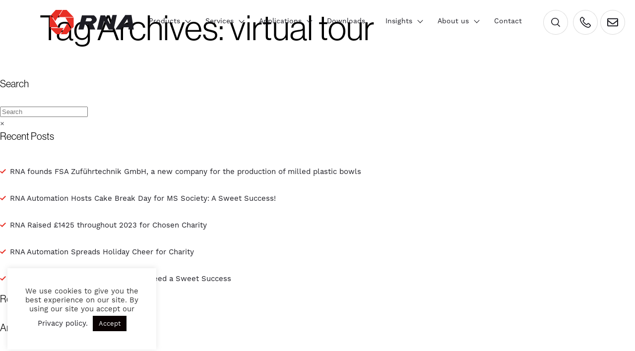

--- FILE ---
content_type: text/html; charset=UTF-8
request_url: https://www.rnaautomation.com/tag/virtual-tour/
body_size: 22258
content:
<!DOCTYPE html>
<!--[if IE 6]>
<html id="ie6" lang="en-gb">
<![endif]-->
<!--[if IE 7]>
<html id="ie7" lang="en-gb">
<![endif]-->
<!--[if IE 8]>
<html id="ie8" lang="en-gb">
<![endif]-->
<!--[if !(IE 6) | !(IE 7) | !(IE 8)  ]><!-->
<html lang="en-gb">
<!--<![endif]-->
<head>
<meta charset="UTF-8" />
<script type="text/javascript">
/* <![CDATA[ */
var gform;gform||(document.addEventListener("gform_main_scripts_loaded",function(){gform.scriptsLoaded=!0}),document.addEventListener("gform/theme/scripts_loaded",function(){gform.themeScriptsLoaded=!0}),window.addEventListener("DOMContentLoaded",function(){gform.domLoaded=!0}),gform={domLoaded:!1,scriptsLoaded:!1,themeScriptsLoaded:!1,isFormEditor:()=>"function"==typeof InitializeEditor,callIfLoaded:function(o){return!(!gform.domLoaded||!gform.scriptsLoaded||!gform.themeScriptsLoaded&&!gform.isFormEditor()||(gform.isFormEditor()&&console.warn("The use of gform.initializeOnLoaded() is deprecated in the form editor context and will be removed in Gravity Forms 3.1."),o(),0))},initializeOnLoaded:function(o){gform.callIfLoaded(o)||(document.addEventListener("gform_main_scripts_loaded",()=>{gform.scriptsLoaded=!0,gform.callIfLoaded(o)}),document.addEventListener("gform/theme/scripts_loaded",()=>{gform.themeScriptsLoaded=!0,gform.callIfLoaded(o)}),window.addEventListener("DOMContentLoaded",()=>{gform.domLoaded=!0,gform.callIfLoaded(o)}))},hooks:{action:{},filter:{}},addAction:function(o,r,e,t){gform.addHook("action",o,r,e,t)},addFilter:function(o,r,e,t){gform.addHook("filter",o,r,e,t)},doAction:function(o){gform.doHook("action",o,arguments)},applyFilters:function(o){return gform.doHook("filter",o,arguments)},removeAction:function(o,r){gform.removeHook("action",o,r)},removeFilter:function(o,r,e){gform.removeHook("filter",o,r,e)},addHook:function(o,r,e,t,n){null==gform.hooks[o][r]&&(gform.hooks[o][r]=[]);var d=gform.hooks[o][r];null==n&&(n=r+"_"+d.length),gform.hooks[o][r].push({tag:n,callable:e,priority:t=null==t?10:t})},doHook:function(r,o,e){var t;if(e=Array.prototype.slice.call(e,1),null!=gform.hooks[r][o]&&((o=gform.hooks[r][o]).sort(function(o,r){return o.priority-r.priority}),o.forEach(function(o){"function"!=typeof(t=o.callable)&&(t=window[t]),"action"==r?t.apply(null,e):e[0]=t.apply(null,e)})),"filter"==r)return e[0]},removeHook:function(o,r,t,n){var e;null!=gform.hooks[o][r]&&(e=(e=gform.hooks[o][r]).filter(function(o,r,e){return!!(null!=n&&n!=o.tag||null!=t&&t!=o.priority)}),gform.hooks[o][r]=e)}});
/* ]]> */
</script>

<meta name="viewport" content="width=device-width" />

<link rel="profile" href="http://gmpg.org/xfn/11" />
<link rel="stylesheet" type="text/css" media="all" href="https://www.rnaautomation.com/wp-content/themes/RNA/style.css" />
<link rel="stylesheet" href="https://use.typekit.net/fkn8qmj.css">
<link rel="pingback" href="https://www.rnaautomation.com/xmlrpc.php" />
<!--[if lt IE 9]>
<script src="https://www.rnaautomation.com/wp-content/themes/RNA/js/html5.js" type="text/javascript"></script>
<![endif]-->
<meta name='robots' content='index, follow, max-image-preview:large, max-snippet:-1, max-video-preview:-1' />
	<style>img:is([sizes="auto" i], [sizes^="auto," i]) { contain-intrinsic-size: 3000px 1500px }</style>
	
	<!-- This site is optimized with the Yoast SEO plugin v26.7 - https://yoast.com/wordpress/plugins/seo/ -->
	<title>virtual tour Archives - RNA Automation</title>
	<link rel="canonical" href="https://www.rnaautomation.com/tag/virtual-tour/" />
	<meta property="og:locale" content="en_US" />
	<meta property="og:type" content="article" />
	<meta property="og:title" content="virtual tour Archives - RNA Automation" />
	<meta property="og:url" content="https://www.rnaautomation.com/tag/virtual-tour/" />
	<meta property="og:site_name" content="RNA Automation" />
	<meta name="twitter:card" content="summary_large_image" />
	<script type="application/ld+json" class="yoast-schema-graph">{"@context":"https://schema.org","@graph":[{"@type":"CollectionPage","@id":"https://www.rnaautomation.com/tag/virtual-tour/","url":"https://www.rnaautomation.com/tag/virtual-tour/","name":"virtual tour Archives - RNA Automation","isPartOf":{"@id":"https://www.rnaautomation.com/#website"},"primaryImageOfPage":{"@id":"https://www.rnaautomation.com/tag/virtual-tour/#primaryimage"},"image":{"@id":"https://www.rnaautomation.com/tag/virtual-tour/#primaryimage"},"thumbnailUrl":"https://www.rnaautomation.com/wp-content/uploads/2021/08/360-virtual-tour.jpg","breadcrumb":{"@id":"https://www.rnaautomation.com/tag/virtual-tour/#breadcrumb"},"inLanguage":"en-gb"},{"@type":"ImageObject","inLanguage":"en-gb","@id":"https://www.rnaautomation.com/tag/virtual-tour/#primaryimage","url":"https://www.rnaautomation.com/wp-content/uploads/2021/08/360-virtual-tour.jpg","contentUrl":"https://www.rnaautomation.com/wp-content/uploads/2021/08/360-virtual-tour.jpg","width":400,"height":209,"caption":"360 virtual tour"},{"@type":"BreadcrumbList","@id":"https://www.rnaautomation.com/tag/virtual-tour/#breadcrumb","itemListElement":[{"@type":"ListItem","position":1,"name":"Home","item":"https://www.rnaautomation.com/"},{"@type":"ListItem","position":2,"name":"virtual tour"}]},{"@type":"WebSite","@id":"https://www.rnaautomation.com/#website","url":"https://www.rnaautomation.com/","name":"RNA Automation","description":"Fast Flexible Feeding, Handling, Robotics and Custom Automation","potentialAction":[{"@type":"SearchAction","target":{"@type":"EntryPoint","urlTemplate":"https://www.rnaautomation.com/?s={search_term_string}"},"query-input":{"@type":"PropertyValueSpecification","valueRequired":true,"valueName":"search_term_string"}}],"inLanguage":"en-gb"}]}</script>
	<!-- / Yoast SEO plugin. -->


<link rel='dns-prefetch' href='//ajax.googleapis.com' />
<link rel='dns-prefetch' href='//www.youtube.com' />
<link rel='dns-prefetch' href='//unpkg.com' />
<link rel='dns-prefetch' href='//kit.fontawesome.com' />
<link rel="alternate" type="application/rss+xml" title="RNA Automation &raquo; Feed" href="https://www.rnaautomation.com/feed/" />
<link rel="alternate" type="application/rss+xml" title="RNA Automation &raquo; Comments Feed" href="https://www.rnaautomation.com/comments/feed/" />
<link rel="alternate" type="application/rss+xml" title="RNA Automation &raquo; virtual tour Tag Feed" href="https://www.rnaautomation.com/tag/virtual-tour/feed/" />
		<style>
			.lazyload,
			.lazyloading {
				max-width: 100%;
			}
		</style>
		<script type="text/javascript">
/* <![CDATA[ */
window._wpemojiSettings = {"baseUrl":"https:\/\/s.w.org\/images\/core\/emoji\/16.0.1\/72x72\/","ext":".png","svgUrl":"https:\/\/s.w.org\/images\/core\/emoji\/16.0.1\/svg\/","svgExt":".svg","source":{"concatemoji":"https:\/\/www.rnaautomation.com\/wp-includes\/js\/wp-emoji-release.min.js?ver=6.8.3"}};
/*! This file is auto-generated */
!function(s,n){var o,i,e;function c(e){try{var t={supportTests:e,timestamp:(new Date).valueOf()};sessionStorage.setItem(o,JSON.stringify(t))}catch(e){}}function p(e,t,n){e.clearRect(0,0,e.canvas.width,e.canvas.height),e.fillText(t,0,0);var t=new Uint32Array(e.getImageData(0,0,e.canvas.width,e.canvas.height).data),a=(e.clearRect(0,0,e.canvas.width,e.canvas.height),e.fillText(n,0,0),new Uint32Array(e.getImageData(0,0,e.canvas.width,e.canvas.height).data));return t.every(function(e,t){return e===a[t]})}function u(e,t){e.clearRect(0,0,e.canvas.width,e.canvas.height),e.fillText(t,0,0);for(var n=e.getImageData(16,16,1,1),a=0;a<n.data.length;a++)if(0!==n.data[a])return!1;return!0}function f(e,t,n,a){switch(t){case"flag":return n(e,"\ud83c\udff3\ufe0f\u200d\u26a7\ufe0f","\ud83c\udff3\ufe0f\u200b\u26a7\ufe0f")?!1:!n(e,"\ud83c\udde8\ud83c\uddf6","\ud83c\udde8\u200b\ud83c\uddf6")&&!n(e,"\ud83c\udff4\udb40\udc67\udb40\udc62\udb40\udc65\udb40\udc6e\udb40\udc67\udb40\udc7f","\ud83c\udff4\u200b\udb40\udc67\u200b\udb40\udc62\u200b\udb40\udc65\u200b\udb40\udc6e\u200b\udb40\udc67\u200b\udb40\udc7f");case"emoji":return!a(e,"\ud83e\udedf")}return!1}function g(e,t,n,a){var r="undefined"!=typeof WorkerGlobalScope&&self instanceof WorkerGlobalScope?new OffscreenCanvas(300,150):s.createElement("canvas"),o=r.getContext("2d",{willReadFrequently:!0}),i=(o.textBaseline="top",o.font="600 32px Arial",{});return e.forEach(function(e){i[e]=t(o,e,n,a)}),i}function t(e){var t=s.createElement("script");t.src=e,t.defer=!0,s.head.appendChild(t)}"undefined"!=typeof Promise&&(o="wpEmojiSettingsSupports",i=["flag","emoji"],n.supports={everything:!0,everythingExceptFlag:!0},e=new Promise(function(e){s.addEventListener("DOMContentLoaded",e,{once:!0})}),new Promise(function(t){var n=function(){try{var e=JSON.parse(sessionStorage.getItem(o));if("object"==typeof e&&"number"==typeof e.timestamp&&(new Date).valueOf()<e.timestamp+604800&&"object"==typeof e.supportTests)return e.supportTests}catch(e){}return null}();if(!n){if("undefined"!=typeof Worker&&"undefined"!=typeof OffscreenCanvas&&"undefined"!=typeof URL&&URL.createObjectURL&&"undefined"!=typeof Blob)try{var e="postMessage("+g.toString()+"("+[JSON.stringify(i),f.toString(),p.toString(),u.toString()].join(",")+"));",a=new Blob([e],{type:"text/javascript"}),r=new Worker(URL.createObjectURL(a),{name:"wpTestEmojiSupports"});return void(r.onmessage=function(e){c(n=e.data),r.terminate(),t(n)})}catch(e){}c(n=g(i,f,p,u))}t(n)}).then(function(e){for(var t in e)n.supports[t]=e[t],n.supports.everything=n.supports.everything&&n.supports[t],"flag"!==t&&(n.supports.everythingExceptFlag=n.supports.everythingExceptFlag&&n.supports[t]);n.supports.everythingExceptFlag=n.supports.everythingExceptFlag&&!n.supports.flag,n.DOMReady=!1,n.readyCallback=function(){n.DOMReady=!0}}).then(function(){return e}).then(function(){var e;n.supports.everything||(n.readyCallback(),(e=n.source||{}).concatemoji?t(e.concatemoji):e.wpemoji&&e.twemoji&&(t(e.twemoji),t(e.wpemoji)))}))}((window,document),window._wpemojiSettings);
/* ]]> */
</script>
<style id='wp-emoji-styles-inline-css' type='text/css'>

	img.wp-smiley, img.emoji {
		display: inline !important;
		border: none !important;
		box-shadow: none !important;
		height: 1em !important;
		width: 1em !important;
		margin: 0 0.07em !important;
		vertical-align: -0.1em !important;
		background: none !important;
		padding: 0 !important;
	}
</style>
<link rel='stylesheet' id='wp-block-library-css' href='https://www.rnaautomation.com/wp-includes/css/dist/block-library/style.min.css?ver=6.8.3' type='text/css' media='all' />
<style id='classic-theme-styles-inline-css' type='text/css'>
/*! This file is auto-generated */
.wp-block-button__link{color:#fff;background-color:#32373c;border-radius:9999px;box-shadow:none;text-decoration:none;padding:calc(.667em + 2px) calc(1.333em + 2px);font-size:1.125em}.wp-block-file__button{background:#32373c;color:#fff;text-decoration:none}
</style>
<style id='global-styles-inline-css' type='text/css'>
:root{--wp--preset--aspect-ratio--square: 1;--wp--preset--aspect-ratio--4-3: 4/3;--wp--preset--aspect-ratio--3-4: 3/4;--wp--preset--aspect-ratio--3-2: 3/2;--wp--preset--aspect-ratio--2-3: 2/3;--wp--preset--aspect-ratio--16-9: 16/9;--wp--preset--aspect-ratio--9-16: 9/16;--wp--preset--color--black: #000000;--wp--preset--color--cyan-bluish-gray: #abb8c3;--wp--preset--color--white: #ffffff;--wp--preset--color--pale-pink: #f78da7;--wp--preset--color--vivid-red: #cf2e2e;--wp--preset--color--luminous-vivid-orange: #ff6900;--wp--preset--color--luminous-vivid-amber: #fcb900;--wp--preset--color--light-green-cyan: #7bdcb5;--wp--preset--color--vivid-green-cyan: #00d084;--wp--preset--color--pale-cyan-blue: #8ed1fc;--wp--preset--color--vivid-cyan-blue: #0693e3;--wp--preset--color--vivid-purple: #9b51e0;--wp--preset--gradient--vivid-cyan-blue-to-vivid-purple: linear-gradient(135deg,rgba(6,147,227,1) 0%,rgb(155,81,224) 100%);--wp--preset--gradient--light-green-cyan-to-vivid-green-cyan: linear-gradient(135deg,rgb(122,220,180) 0%,rgb(0,208,130) 100%);--wp--preset--gradient--luminous-vivid-amber-to-luminous-vivid-orange: linear-gradient(135deg,rgba(252,185,0,1) 0%,rgba(255,105,0,1) 100%);--wp--preset--gradient--luminous-vivid-orange-to-vivid-red: linear-gradient(135deg,rgba(255,105,0,1) 0%,rgb(207,46,46) 100%);--wp--preset--gradient--very-light-gray-to-cyan-bluish-gray: linear-gradient(135deg,rgb(238,238,238) 0%,rgb(169,184,195) 100%);--wp--preset--gradient--cool-to-warm-spectrum: linear-gradient(135deg,rgb(74,234,220) 0%,rgb(151,120,209) 20%,rgb(207,42,186) 40%,rgb(238,44,130) 60%,rgb(251,105,98) 80%,rgb(254,248,76) 100%);--wp--preset--gradient--blush-light-purple: linear-gradient(135deg,rgb(255,206,236) 0%,rgb(152,150,240) 100%);--wp--preset--gradient--blush-bordeaux: linear-gradient(135deg,rgb(254,205,165) 0%,rgb(254,45,45) 50%,rgb(107,0,62) 100%);--wp--preset--gradient--luminous-dusk: linear-gradient(135deg,rgb(255,203,112) 0%,rgb(199,81,192) 50%,rgb(65,88,208) 100%);--wp--preset--gradient--pale-ocean: linear-gradient(135deg,rgb(255,245,203) 0%,rgb(182,227,212) 50%,rgb(51,167,181) 100%);--wp--preset--gradient--electric-grass: linear-gradient(135deg,rgb(202,248,128) 0%,rgb(113,206,126) 100%);--wp--preset--gradient--midnight: linear-gradient(135deg,rgb(2,3,129) 0%,rgb(40,116,252) 100%);--wp--preset--font-size--small: 13px;--wp--preset--font-size--medium: 20px;--wp--preset--font-size--large: 36px;--wp--preset--font-size--x-large: 42px;--wp--preset--spacing--20: 0.44rem;--wp--preset--spacing--30: 0.67rem;--wp--preset--spacing--40: 1rem;--wp--preset--spacing--50: 1.5rem;--wp--preset--spacing--60: 2.25rem;--wp--preset--spacing--70: 3.38rem;--wp--preset--spacing--80: 5.06rem;--wp--preset--shadow--natural: 6px 6px 9px rgba(0, 0, 0, 0.2);--wp--preset--shadow--deep: 12px 12px 50px rgba(0, 0, 0, 0.4);--wp--preset--shadow--sharp: 6px 6px 0px rgba(0, 0, 0, 0.2);--wp--preset--shadow--outlined: 6px 6px 0px -3px rgba(255, 255, 255, 1), 6px 6px rgba(0, 0, 0, 1);--wp--preset--shadow--crisp: 6px 6px 0px rgba(0, 0, 0, 1);}:where(.is-layout-flex){gap: 0.5em;}:where(.is-layout-grid){gap: 0.5em;}body .is-layout-flex{display: flex;}.is-layout-flex{flex-wrap: wrap;align-items: center;}.is-layout-flex > :is(*, div){margin: 0;}body .is-layout-grid{display: grid;}.is-layout-grid > :is(*, div){margin: 0;}:where(.wp-block-columns.is-layout-flex){gap: 2em;}:where(.wp-block-columns.is-layout-grid){gap: 2em;}:where(.wp-block-post-template.is-layout-flex){gap: 1.25em;}:where(.wp-block-post-template.is-layout-grid){gap: 1.25em;}.has-black-color{color: var(--wp--preset--color--black) !important;}.has-cyan-bluish-gray-color{color: var(--wp--preset--color--cyan-bluish-gray) !important;}.has-white-color{color: var(--wp--preset--color--white) !important;}.has-pale-pink-color{color: var(--wp--preset--color--pale-pink) !important;}.has-vivid-red-color{color: var(--wp--preset--color--vivid-red) !important;}.has-luminous-vivid-orange-color{color: var(--wp--preset--color--luminous-vivid-orange) !important;}.has-luminous-vivid-amber-color{color: var(--wp--preset--color--luminous-vivid-amber) !important;}.has-light-green-cyan-color{color: var(--wp--preset--color--light-green-cyan) !important;}.has-vivid-green-cyan-color{color: var(--wp--preset--color--vivid-green-cyan) !important;}.has-pale-cyan-blue-color{color: var(--wp--preset--color--pale-cyan-blue) !important;}.has-vivid-cyan-blue-color{color: var(--wp--preset--color--vivid-cyan-blue) !important;}.has-vivid-purple-color{color: var(--wp--preset--color--vivid-purple) !important;}.has-black-background-color{background-color: var(--wp--preset--color--black) !important;}.has-cyan-bluish-gray-background-color{background-color: var(--wp--preset--color--cyan-bluish-gray) !important;}.has-white-background-color{background-color: var(--wp--preset--color--white) !important;}.has-pale-pink-background-color{background-color: var(--wp--preset--color--pale-pink) !important;}.has-vivid-red-background-color{background-color: var(--wp--preset--color--vivid-red) !important;}.has-luminous-vivid-orange-background-color{background-color: var(--wp--preset--color--luminous-vivid-orange) !important;}.has-luminous-vivid-amber-background-color{background-color: var(--wp--preset--color--luminous-vivid-amber) !important;}.has-light-green-cyan-background-color{background-color: var(--wp--preset--color--light-green-cyan) !important;}.has-vivid-green-cyan-background-color{background-color: var(--wp--preset--color--vivid-green-cyan) !important;}.has-pale-cyan-blue-background-color{background-color: var(--wp--preset--color--pale-cyan-blue) !important;}.has-vivid-cyan-blue-background-color{background-color: var(--wp--preset--color--vivid-cyan-blue) !important;}.has-vivid-purple-background-color{background-color: var(--wp--preset--color--vivid-purple) !important;}.has-black-border-color{border-color: var(--wp--preset--color--black) !important;}.has-cyan-bluish-gray-border-color{border-color: var(--wp--preset--color--cyan-bluish-gray) !important;}.has-white-border-color{border-color: var(--wp--preset--color--white) !important;}.has-pale-pink-border-color{border-color: var(--wp--preset--color--pale-pink) !important;}.has-vivid-red-border-color{border-color: var(--wp--preset--color--vivid-red) !important;}.has-luminous-vivid-orange-border-color{border-color: var(--wp--preset--color--luminous-vivid-orange) !important;}.has-luminous-vivid-amber-border-color{border-color: var(--wp--preset--color--luminous-vivid-amber) !important;}.has-light-green-cyan-border-color{border-color: var(--wp--preset--color--light-green-cyan) !important;}.has-vivid-green-cyan-border-color{border-color: var(--wp--preset--color--vivid-green-cyan) !important;}.has-pale-cyan-blue-border-color{border-color: var(--wp--preset--color--pale-cyan-blue) !important;}.has-vivid-cyan-blue-border-color{border-color: var(--wp--preset--color--vivid-cyan-blue) !important;}.has-vivid-purple-border-color{border-color: var(--wp--preset--color--vivid-purple) !important;}.has-vivid-cyan-blue-to-vivid-purple-gradient-background{background: var(--wp--preset--gradient--vivid-cyan-blue-to-vivid-purple) !important;}.has-light-green-cyan-to-vivid-green-cyan-gradient-background{background: var(--wp--preset--gradient--light-green-cyan-to-vivid-green-cyan) !important;}.has-luminous-vivid-amber-to-luminous-vivid-orange-gradient-background{background: var(--wp--preset--gradient--luminous-vivid-amber-to-luminous-vivid-orange) !important;}.has-luminous-vivid-orange-to-vivid-red-gradient-background{background: var(--wp--preset--gradient--luminous-vivid-orange-to-vivid-red) !important;}.has-very-light-gray-to-cyan-bluish-gray-gradient-background{background: var(--wp--preset--gradient--very-light-gray-to-cyan-bluish-gray) !important;}.has-cool-to-warm-spectrum-gradient-background{background: var(--wp--preset--gradient--cool-to-warm-spectrum) !important;}.has-blush-light-purple-gradient-background{background: var(--wp--preset--gradient--blush-light-purple) !important;}.has-blush-bordeaux-gradient-background{background: var(--wp--preset--gradient--blush-bordeaux) !important;}.has-luminous-dusk-gradient-background{background: var(--wp--preset--gradient--luminous-dusk) !important;}.has-pale-ocean-gradient-background{background: var(--wp--preset--gradient--pale-ocean) !important;}.has-electric-grass-gradient-background{background: var(--wp--preset--gradient--electric-grass) !important;}.has-midnight-gradient-background{background: var(--wp--preset--gradient--midnight) !important;}.has-small-font-size{font-size: var(--wp--preset--font-size--small) !important;}.has-medium-font-size{font-size: var(--wp--preset--font-size--medium) !important;}.has-large-font-size{font-size: var(--wp--preset--font-size--large) !important;}.has-x-large-font-size{font-size: var(--wp--preset--font-size--x-large) !important;}
:where(.wp-block-post-template.is-layout-flex){gap: 1.25em;}:where(.wp-block-post-template.is-layout-grid){gap: 1.25em;}
:where(.wp-block-columns.is-layout-flex){gap: 2em;}:where(.wp-block-columns.is-layout-grid){gap: 2em;}
:root :where(.wp-block-pullquote){font-size: 1.5em;line-height: 1.6;}
</style>
<link rel='stylesheet' id='cookie-law-info-css' href='https://www.rnaautomation.com/wp-content/plugins/cookie-law-info/legacy/public/css/cookie-law-info-public.css?ver=3.3.9.1' type='text/css' media='all' />
<link rel='stylesheet' id='cookie-law-info-gdpr-css' href='https://www.rnaautomation.com/wp-content/plugins/cookie-law-info/legacy/public/css/cookie-law-info-gdpr.css?ver=3.3.9.1' type='text/css' media='all' />
<link rel='stylesheet' id='wpml-legacy-horizontal-list-0-css' href='https://www.rnaautomation.com/wp-content/plugins/sitepress-multilingual-cms/templates/language-switchers/legacy-list-horizontal/style.min.css?ver=1' type='text/css' media='all' />
<style id='wpml-legacy-horizontal-list-0-inline-css' type='text/css'>
.wpml-ls-statics-footer a, .wpml-ls-statics-footer .wpml-ls-sub-menu a, .wpml-ls-statics-footer .wpml-ls-sub-menu a:link, .wpml-ls-statics-footer li:not(.wpml-ls-current-language) .wpml-ls-link, .wpml-ls-statics-footer li:not(.wpml-ls-current-language) .wpml-ls-link:link {color:#444444;background-color:#ffffff;}.wpml-ls-statics-footer .wpml-ls-sub-menu a:hover,.wpml-ls-statics-footer .wpml-ls-sub-menu a:focus, .wpml-ls-statics-footer .wpml-ls-sub-menu a:link:hover, .wpml-ls-statics-footer .wpml-ls-sub-menu a:link:focus {color:#000000;background-color:#eeeeee;}.wpml-ls-statics-footer .wpml-ls-current-language > a {color:#444444;background-color:#ffffff;}.wpml-ls-statics-footer .wpml-ls-current-language:hover>a, .wpml-ls-statics-footer .wpml-ls-current-language>a:focus {color:#000000;background-color:#eeeeee;}
</style>
<link rel='stylesheet' id='wpml-legacy-post-translations-0-css' href='https://www.rnaautomation.com/wp-content/plugins/sitepress-multilingual-cms/templates/language-switchers/legacy-post-translations/style.min.css?ver=1' type='text/css' media='all' />
<link rel='stylesheet' id='jquery-lazyloadxt-spinner-css-css' href='//www.rnaautomation.com/wp-content/plugins/a3-lazy-load/assets/css/jquery.lazyloadxt.spinner.css?ver=6.8.3' type='text/css' media='all' />
<script type="text/javascript" id="wpml-cookie-js-extra">
/* <![CDATA[ */
var wpml_cookies = {"wp-wpml_current_language":{"value":"en","expires":1,"path":"\/"}};
var wpml_cookies = {"wp-wpml_current_language":{"value":"en","expires":1,"path":"\/"}};
/* ]]> */
</script>
<script type="text/javascript" src="https://www.rnaautomation.com/wp-content/plugins/sitepress-multilingual-cms/res/js/cookies/language-cookie.js?ver=483900" id="wpml-cookie-js" defer="defer" data-wp-strategy="defer"></script>
<script type="text/javascript" src="https://www.rnaautomation.com/wp-includes/js/jquery/jquery.min.js?ver=3.7.1" id="jquery-core-js"></script>
<script type="text/javascript" src="https://www.rnaautomation.com/wp-includes/js/jquery/jquery-migrate.min.js?ver=3.4.1" id="jquery-migrate-js"></script>
<script type="text/javascript" id="cookie-law-info-js-extra">
/* <![CDATA[ */
var Cli_Data = {"nn_cookie_ids":[],"cookielist":[],"non_necessary_cookies":[],"ccpaEnabled":"","ccpaRegionBased":"","ccpaBarEnabled":"","strictlyEnabled":["necessary","obligatoire"],"ccpaType":"gdpr","js_blocking":"1","custom_integration":"","triggerDomRefresh":"","secure_cookies":""};
var cli_cookiebar_settings = {"animate_speed_hide":"500","animate_speed_show":"500","background":"#FFF","border":"#b1a6a6c2","border_on":"","button_1_button_colour":"#0a0202","button_1_button_hover":"#080202","button_1_link_colour":"#ffffff","button_1_as_button":"1","button_1_new_win":"","button_2_button_colour":"#333","button_2_button_hover":"#292929","button_2_link_colour":"#444","button_2_as_button":"","button_2_hidebar":"","button_3_button_colour":"#dedfe0","button_3_button_hover":"#b2b2b3","button_3_link_colour":"#333333","button_3_as_button":"1","button_3_new_win":"","button_4_button_colour":"#dedfe0","button_4_button_hover":"#b2b2b3","button_4_link_colour":"#333333","button_4_as_button":"1","button_7_button_colour":"#0a0202","button_7_button_hover":"#080202","button_7_link_colour":"#fff","button_7_as_button":"","button_7_new_win":"","font_family":"inherit","header_fix":"","notify_animate_hide":"1","notify_animate_show":"1","notify_div_id":"#cookie-law-info-bar","notify_position_horizontal":"right","notify_position_vertical":"bottom","scroll_close":"","scroll_close_reload":"","accept_close_reload":"","reject_close_reload":"","showagain_tab":"","showagain_background":"#fff","showagain_border":"#000","showagain_div_id":"#cookie-law-info-again","showagain_x_position":"100px","text":"#333333","show_once_yn":"","show_once":"10000","logging_on":"","as_popup":"","popup_overlay":"1","bar_heading_text":"","cookie_bar_as":"widget","popup_showagain_position":"bottom-right","widget_position":"left"};
var log_object = {"ajax_url":"https:\/\/www.rnaautomation.com\/wp-admin\/admin-ajax.php"};
/* ]]> */
</script>
<script type="text/javascript" src="https://www.rnaautomation.com/wp-content/plugins/cookie-law-info/legacy/public/js/cookie-law-info-public.js?ver=3.3.9.1" id="cookie-law-info-js"></script>
<script type="text/javascript" src="https://ajax.googleapis.com/ajax/libs/jquery/1.11.2/jquery.min.js?ver=6.8.3" id="jqueryt-js"></script>
<script type="text/javascript" src="https://www.youtube.com/iframe_api" id="jqueryd-js"></script>
<link rel="https://api.w.org/" href="https://www.rnaautomation.com/wp-json/" /><link rel="alternate" title="JSON" type="application/json" href="https://www.rnaautomation.com/wp-json/wp/v2/tags/70" /><link rel="EditURI" type="application/rsd+xml" title="RSD" href="https://www.rnaautomation.com/xmlrpc.php?rsd" />
<meta name="generator" content="WPML ver:4.8.3 stt:1,66;" />
		<script>
			document.documentElement.className = document.documentElement.className.replace('no-js', 'js');
		</script>
				<style>
			.no-js img.lazyload {
				display: none;
			}

			figure.wp-block-image img.lazyloading {
				min-width: 150px;
			}

			.lazyload,
			.lazyloading {
				--smush-placeholder-width: 100px;
				--smush-placeholder-aspect-ratio: 1/1;
				width: var(--smush-image-width, var(--smush-placeholder-width)) !important;
				aspect-ratio: var(--smush-image-aspect-ratio, var(--smush-placeholder-aspect-ratio)) !important;
			}

						.lazyload, .lazyloading {
				opacity: 0;
			}

			.lazyloaded {
				opacity: 1;
				transition: opacity 400ms;
				transition-delay: 0ms;
			}

					</style>
		<style type="text/css">.recentcomments a{display:inline !important;padding:0 !important;margin:0 !important;}</style>		<style type="text/css" id="wp-custom-css">
			h2.center {
    text-align: center;
}

.products-intro.with-cf {
	z-index:0!important;
}

.mt-40 {margin-top:40px;}

/* Restyle Button to Red */
.button-with-arrow, .newsletter-form .gform_footer input, .form-wrap input[type=submit] {
	background-color: #e82f24;
}

.button-with-arrow.white {
	background-color: #e82f24;
	border: 1px solid #fff;
	color: #fff;
}

/* Landing Page */
.page-template-landing .header {
	display: none;
}

.page-template-landing .crumbs {
	margin-top: 0;
}

.display-flex {
	display: flex;
}

/* Edits to header_area Component */
.intro-button-area {
	width: 30%;
	align-self: center;
  justify-content: end;
}

@media(max-width: 1000px) {
	.intro-with-button .display-flex {
		display: block;
	}
	
	.intro-button-area {
		width: auto;
	}
}
/* /Edits to header_area Component */

/* Key Benefits Component */
.benefit-box {
	height: 100%;
	width: 100%;
	display: flex;
	padding: 2rem;
  background-color: rgba(0, 0, 0, 0.03);
	align-items: center;
}

.benefit-box img {
	max-height: 3rem;
	margin-right: 1rem;
}

.benefits-title {
	color: #fff;
	background-color: #1D1D24;
	padding: 1.25rem 2.5rem;
	text-transform: uppercase;
	font-family: "neue-haas-grotesk-display", sans-serif;
	letter-spacing: 1.75px;
	font-family: "neue-haas-grotesk-display", sans-serif;
	font-size: 1.25rem !important;
	min-width: 20rem;
	text-align: center;
	display: inline-block;
}
/* /Key Benefits Component */

/* Trusted By Component */
.trusted-title {
	text-align: center;
	text-transform: uppercase;
	font-size: 1.2rem;
  line-height: 1.4;
	letter-spacing: .2rem;
}

.trusted-title::before {
	content: '';
	margin-right: 1rem;
	border: solid #E82F25;
  border-width: 0 1px 1px 0;
  display: inline-block;
  padding: 3px;
	transform: rotate(-135deg);
  -webkit-transform: rotate(-135deg);
}

.accred-logos {
	justify-content: center;
	align-items: center;
}

.accred-logos img {
	max-height: 10rem;
}
/* /Trusted By Component */

/* Expert Comment Component */
.comment-wrap {
	padding: 6rem 4.5rem 3rem 4.5rem;
	background-color: rgba(0, 0, 0, 0.03);
	font-size: 2rem;
	color: #000;
}

.position {
	text-transform: uppercase;
	font-size: 1rem;
	line-height: 1.2;
	letter-spacing: .2rem;
}
/* /Expert Comment Component */

/* Accordion Snippets Component */
.snippet-title {
	background-color: rgba(0, 0, 0, 0.03);
	padding: 1.2rem 3rem;
}

.snippet-title::before {
	display: inline-block;
	margin: 0 5px 5px 0;
	height: 2px;
	content: " ";
	text-shadow: none;
	background-color: #E82F25;
	width: 15px;
}

.accord-snippet-wrapper .icon-plus {
	position: absolute;
	width: 2rem;
	right: 1rem;
	top: 50%;
  transform: translateY(-50%);
}

.accord-snippet-wrapper .third {
	margin-bottom: 0;
}

.accord-snippet-wrapper .accord-snippet {
	margin-bottom: 0;
	padding-bottom: 1rem;
}
/* /Accordion Snippets Component */

/* /Landing Page */







/* Video 9:16 */
/* Default to 16:9 */
.videoWrapper{
  position: relative;
  width: 100%;
  aspect-ratio: 16 / 9;
  background: #000;
}
.videoWrapper iframe,
.videoWrapper embed,
.videoWrapper object{
  position: absolute; inset: 0;
  width: 100%; height: 100%;
}

/* Portrait (YouTube Shorts) */
.videoWrapper.is-portrait{
  aspect-ratio: 9 / 16;
  /* optional niceties */
  max-height: 80vh;
  margin-inline: auto;
}

/* Fallback for very old browsers without aspect-ratio */
@supports not (aspect-ratio: 1) {
  .videoWrapper{ height:0; padding-top:56.25%; }
  .videoWrapper.is-portrait{ padding-top:177.78%; } /* 16/9 × 100 */
  .videoWrapper iframe{ position:absolute; inset:0; width:100%; height:100%; }
}

/* Force portrait for YouTube Shorts wrapper */
.videoWrapper.is-portrait{
  aspect-ratio: 9 / 16 !important;
  height: auto !important;
  padding: 0 !important;
}
.videoWrapper{
  /* neutralize legacy 16:9 hacks if present */
  height: auto !important;
  padding: 0 !important;
  position: relative;
  width: 100%;
}
.videoWrapper iframe,
.videoWrapper embed,
.videoWrapper object{
  position: absolute; inset: 0;
  width: 100%; height: 100%;
}




/* Base: keep normal videos 16:9 */
.wrap-videos .videoWrapper{
  position: relative;
  width: 100%;
  aspect-ratio: 16/9;
}
.wrap-videos .videoWrapper iframe,
.wrap-videos .videoWrapper embed,
.wrap-videos .videoWrapper object{
  position: absolute; inset: 0;
  width: 100%; height: 100%;
}

/* Affect ONLY Shorts (portrait) */
.wrap-videos .videoWrapper.is-portrait{
  aspect-ratio: 9/16;
  max-height: 80vh;                    /* your tweak */
  width: min(100%, calc(80vh * 0.5625), 520px);
  margin-inline: auto;
}

/* Center ONLY slides that contain a portrait video (modern browsers) */
.wrap-videos .video-slide:has(.videoWrapper.is-portrait){
  display: flex;
  justify-content: center;
}

/* If you need to support browsers without :has */
.wrap-videos .video-slide.is-portrait-slide{
  display: flex;
  justify-content: center;
}

/* Portrait overlay image obeys wrapper */
.wrap-videos .videoWrapper.is-portrait .load-vid img{
  width: 100%;
  height: 100%;
  object-fit: cover;
}

/* Old padding-top hacks – only neutralize for portrait wrappers */
@supports not (aspect-ratio: 1) {
  .wrap-videos .videoWrapper{ height:0; padding-top:56.25%; }
  .wrap-videos .videoWrapper.is-portrait{ padding-top:177.78%; }
}


/* Preview Image for Video */
.videoWrapper .load-vid img{ width:100%; height:100%; object-fit:cover; }
/* /Preview Image for Video */
/* /Video 9:16 */		</style>
		<link rel="shortcut icon" href="https://www.rnaautomation.com/wp-content/themes/RNA/favicon.png" />
	<!-- Google Tag Manager -->
<script>(function(w,d,s,l,i){w[l]=w[l]||[];w[l].push({'gtm.start':
new Date().getTime(),event:'gtm.js'});var f=d.getElementsByTagName(s)[0],
j=d.createElement(s),dl=l!='dataLayer'?'&l='+l:'';j.async=true;j.src=
'https://www.googletagmanager.com/gtm.js?id='+i+dl;f.parentNode.insertBefore(j,f);
})(window,document,'script','dataLayer','GTM-M89C5WF');</script>
<!-- End Google Tag Manager -->
	
<script type="module" src="https://cdn.jsdelivr.net/npm/@justinribeiro/lite-youtube@1.3.1/lite-youtube.js"></script>
</head>

<body class="archive tag tag-virtual-tour tag-70 wp-theme-RNA">
<!-- Google Tag Manager (noscript) -->
<noscript><iframe src="https://www.googletagmanager.com/ns.html?id=GTM-M89C5WF"
height="0" width="0" style="display:none;visibility:hidden"></iframe></noscript>
<!-- End Google Tag Manager (noscript) -->
	
	
	
<div class="mobile-menu">

	<div class="row mobile-logo">
	
		<svg version="1.1" id="Layer_1" xmlns="http://www.w3.org/2000/svg" xmlns:xlink="http://www.w3.org/1999/xlink" x="0px" y="0px"
	 viewBox="0 0 616.2 176.1" style="enable-background:new 0 0 616.2 176.1;" xml:space="preserve">
<style type="text/css">
	.st0{fill:#E82F25;}
	.st1{fill:#1D1D24;}
</style>
<polygon class="st0" points="97.2,0.1 124.2,0.1 175,51.8 64.3,51.8 "/>
<polygon class="st0" points="93.2,0 44.3,0 11.9,35.6 41.1,81.7 "/>
<polygon class="st0" points="8.7,39.1 63.6,125.4 0,125.4 0,49 "/>
<polygon class="st0" points="2.2,131 102.7,131 75.2,176 49,176 "/>
<polygon class="st0" points="130.3,96.3 81.8,175.9 125.1,175.9 157.5,140.8 "/>
<polygon class="st0" points="115.6,56 176.1,56 176.1,122 162,136.8 "/>
<g>
	<path class="st1" d="M398.5,79.5l33.1,63h36.2l23.4-106h-31.7l-18,66.3l-36.5-63H372l-25.8,102.7h33.8L398.5,79.5z"/>
	<path class="st1" d="M323.6,39.7h-87.4l-25.9,102.7h37.4L257,106h25.5l12.3,36.4H334l-18.3-39.8C375.3,72.8,323.6,39.7,323.6,39.7z
		 M296.8,82.8h-34.5l1.3-3.3l6.6-19.9h29.1C299.4,59.6,323.3,72.8,296.8,82.8z"/>
	<path class="st1" d="M615.1,142.4l-16.9-106h-44.6l-73.8,106h41.3l10-16.6h46.4l-1.6,16.6H615.1z M544.6,102.7l23.2-36.4l6.6,36.4
		H544.6z"/>
</g>
</svg>
		
	</div>
	
	<ul><nav class="menu-main-menu-container"><ul id="menu-main-menu" class="menu"><li id="menu-item-41" class="menu-item menu-item-type-post_type menu-item-object-page menu-item-has-children menu-item-41"><a href="https://www.rnaautomation.com/products/">Products</a><div class="open-sub"></div>
<ul class="sub-menu">
	<li id="menu-item-42" class="menu-item menu-item-type-post_type menu-item-object-page menu-item-has-children menu-item-42"><a href="https://www.rnaautomation.com/products/feeding-and-handling/">Automated Feeding and Handling</a><div class="open-sub"></div>
	<ul class="sub-menu">
		<li id="menu-item-3701" class="menu-item menu-item-type-custom menu-item-object-custom menu-item-has-children menu-item-3701"><a href="https://www.rnaautomation.com/products/feeding-and-handling/bowl-feeders/">Vibratory Bowl Feeders</a><div class="open-sub"></div>
		<ul class="sub-menu">
			<li id="menu-item-43" class="menu-item menu-item-type-post_type menu-item-object-page menu-item-43"><a href="https://www.rnaautomation.com/products/feeding-and-handling/bowl-feeders/">Conventional Bowl Feeders</a><div class="open-sub"></div></li>
			<li id="menu-item-4752" class="menu-item menu-item-type-post_type menu-item-object-page menu-item-4752"><a href="https://www.rnaautomation.com/products/feeding-and-handling/bowl-feeders/digital-bowl-feeders/">Digital Bowl Feeders</a><div class="open-sub"></div></li>
			<li id="menu-item-3702" class="menu-item menu-item-type-post_type menu-item-object-page menu-item-3702"><a href="https://www.rnaautomation.com/products/feeding-and-handling/bowl-feeders/ecotype-bowl-feeders/">EcoType™ Bowl Feeders</a><div class="open-sub"></div></li>
		</ul>
</li>
		<li id="menu-item-1092" class="menu-item menu-item-type-post_type menu-item-object-page menu-item-1092"><a href="https://www.rnaautomation.com/products/feeding-and-handling/linear-feeders/">Multi-lane Linear Systems</a><div class="open-sub"></div></li>
		<li id="menu-item-1122" class="menu-item menu-item-type-post_type menu-item-object-page menu-item-has-children menu-item-1122"><a href="https://www.rnaautomation.com/products/feeding-and-handling/centrifugal-feeders/">Centrifugal Feeders</a><div class="open-sub"></div>
		<ul class="sub-menu">
			<li id="menu-item-3379" class="menu-item menu-item-type-post_type menu-item-object-page menu-item-3379"><a href="https://www.rnaautomation.com/products/feeding-and-handling/flexible-feeders/varifeed/">VariFeed®</a><div class="open-sub"></div></li>
		</ul>
</li>
		<li id="menu-item-1125" class="menu-item menu-item-type-post_type menu-item-object-page menu-item-1125"><a href="https://www.rnaautomation.com/products/feeding-and-handling/step-feeders/">Step Feeders</a><div class="open-sub"></div></li>
		<li id="menu-item-1123" class="menu-item menu-item-type-post_type menu-item-object-page menu-item-has-children menu-item-1123"><a href="https://www.rnaautomation.com/products/feeding-and-handling/flexible-feeders/">Flexible Feeders</a><div class="open-sub"></div>
		<ul class="sub-menu">
			<li id="menu-item-5232" class="menu-item menu-item-type-post_type menu-item-object-page menu-item-5232"><a href="https://www.rnaautomation.com/products/feeding-and-handling/flexible-feeders/flextype-p/">FlexType™ P</a><div class="open-sub"></div></li>
			<li id="menu-item-5020" class="menu-item menu-item-type-post_type menu-item-object-page menu-item-5020"><a href="https://www.rnaautomation.com/products/feeding-and-handling/flexible-feeders/3-axis-vibration-feeders/">FlexCube™ Series</a><div class="open-sub"></div></li>
			<li id="menu-item-4519" class="menu-item menu-item-type-post_type menu-item-object-page menu-item-4519"><a href="https://www.rnaautomation.com/products/bespoke-automation/robotic-systems/flextype-vt-machine-tending/">FlexType™ VT</a><div class="open-sub"></div></li>
			<li id="menu-item-3378" class="menu-item menu-item-type-post_type menu-item-object-page menu-item-3378"><a href="https://www.rnaautomation.com/products/feeding-and-handling/flexible-feeders/flextype-r-feeding-system/">FlexType™ R</a><div class="open-sub"></div></li>
		</ul>
</li>
		<li id="menu-item-1124" class="menu-item menu-item-type-post_type menu-item-object-page menu-item-1124"><a href="https://www.rnaautomation.com/products/feeding-and-handling/spares-standard-equipment/">Spares &#038; Standard Equipment</a><div class="open-sub"></div></li>
	</ul>
</li>
	<li id="menu-item-1150" class="menu-item menu-item-type-post_type menu-item-object-page menu-item-has-children menu-item-1150"><a href="https://www.rnaautomation.com/products/bespoke-automation/">Custom Automation</a><div class="open-sub"></div>
	<ul class="sub-menu">
		<li id="menu-item-4739" class="menu-item menu-item-type-post_type menu-item-object-page menu-item-has-children menu-item-4739"><a href="https://www.rnaautomation.com/products/bespoke-automation/standard-automation/">Standard Automation</a><div class="open-sub"></div>
		<ul class="sub-menu">
			<li id="menu-item-4741" class="menu-item menu-item-type-post_type menu-item-object-page menu-item-4741"><a href="https://www.rnaautomation.com/products/bespoke-automation/robotic-systems/flexible-assembly/">FlexType™ P Assembly</a><div class="open-sub"></div></li>
			<li id="menu-item-4879" class="menu-item menu-item-type-post_type menu-item-object-page menu-item-4879"><a href="https://www.rnaautomation.com/products/bespoke-automation/robotic-systems/flextype-pack-bagging-machine/">FlexType™ P Pack</a><div class="open-sub"></div></li>
			<li id="menu-item-5022" class="menu-item menu-item-type-post_type menu-item-object-page menu-item-5022"><a href="https://www.rnaautomation.com/products/feeding-and-handling/flexible-feeders/3-axis-vibration-feeders/">FlexCube™ Series</a><div class="open-sub"></div></li>
			<li id="menu-item-4743" class="menu-item menu-item-type-post_type menu-item-object-page menu-item-4743"><a href="https://www.rnaautomation.com/products/feeding-and-handling/flexible-feeders/flextype-r-feeding-system/">FlexType™ R</a><div class="open-sub"></div></li>
			<li id="menu-item-4740" class="menu-item menu-item-type-post_type menu-item-object-page menu-item-4740"><a href="https://www.rnaautomation.com/products/bespoke-automation/robotic-systems/flextype-vt-machine-tending/">FlexType™ VT</a><div class="open-sub"></div></li>
			<li id="menu-item-4742" class="menu-item menu-item-type-post_type menu-item-object-page menu-item-4742"><a href="https://www.rnaautomation.com/products/bespoke-automation/robotic-systems/robotic-clipping-systems/">FlexType™ Clip</a><div class="open-sub"></div></li>
			<li id="menu-item-4744" class="menu-item menu-item-type-post_type menu-item-object-page menu-item-4744"><a href="https://www.rnaautomation.com/products/bespoke-automation/mk-360-glass-disc-vision-inspection/">MK360™ Glass Disc Vision Inspection</a><div class="open-sub"></div></li>
		</ul>
</li>
		<li id="menu-item-4880" class="menu-item menu-item-type-post_type menu-item-object-page menu-item-has-children menu-item-4880"><a href="https://www.rnaautomation.com/products/bespoke-automation/">Custom Automation &#038; Robotics</a><div class="open-sub"></div>
		<ul class="sub-menu">
			<li id="menu-item-1160" class="menu-item menu-item-type-post_type menu-item-object-page menu-item-1160"><a href="https://www.rnaautomation.com/products/bespoke-automation/component-assembly-machines/">Component Assembly Machines</a><div class="open-sub"></div></li>
			<li id="menu-item-4756" class="menu-item menu-item-type-post_type menu-item-object-page menu-item-4756"><a href="https://www.rnaautomation.com/products/bespoke-automation/injection-moulding-automation/">Injection Moulding Automation</a><div class="open-sub"></div></li>
			<li id="menu-item-84" class="menu-item menu-item-type-post_type menu-item-object-page menu-item-84"><a href="https://www.rnaautomation.com/products/bespoke-automation/robotic-systems/">Robotic Handling</a><div class="open-sub"></div></li>
		</ul>
</li>
	</ul>
</li>
</ul>
</li>
<li id="menu-item-4105" class="menu-item menu-item-type-post_type menu-item-object-page menu-item-has-children menu-item-4105"><a href="https://www.rnaautomation.com/services-spares/">Services</a><div class="open-sub"></div>
<ul class="sub-menu">
	<li id="menu-item-7018" class="menu-item menu-item-type-post_type menu-item-object-page menu-item-7018"><a href="https://www.rnaautomation.com/services-spares/bowl-feeder-relining/">Bowl Feeder Relining</a><div class="open-sub"></div></li>
	<li id="menu-item-7017" class="menu-item menu-item-type-post_type menu-item-object-page menu-item-7017"><a href="https://www.rnaautomation.com/services-spares/bowl-feeder-refurbishing/">Bowl Feeder Refurbishing</a><div class="open-sub"></div></li>
	<li id="menu-item-7019" class="menu-item menu-item-type-post_type menu-item-object-page menu-item-7019"><a href="https://www.rnaautomation.com/services-spares/spare-parts/">Spare Parts</a><div class="open-sub"></div></li>
	<li id="menu-item-7020" class="menu-item menu-item-type-post_type menu-item-object-page menu-item-7020"><a href="https://www.rnaautomation.com/services-spares/services/">Servicing</a><div class="open-sub"></div></li>
</ul>
</li>
<li id="menu-item-2543" class="menu-item menu-item-type-custom menu-item-object-custom menu-item-has-children menu-item-2543"><a href="#">Applications</a><div class="open-sub"></div>
<ul class="sub-menu">
	<li id="menu-item-2530" class="menu-item menu-item-type-post_type menu-item-object-page menu-item-2530"><a href="https://www.rnaautomation.com/applications/">Industries</a><div class="open-sub"></div></li>
	<li id="menu-item-2529" class="menu-item menu-item-type-post_type menu-item-object-page menu-item-2529"><a href="https://www.rnaautomation.com/applications/case-studies/">Case Studies</a><div class="open-sub"></div></li>
</ul>
</li>
<li id="menu-item-45" class="menu-item menu-item-type-post_type menu-item-object-page menu-item-45"><a href="https://www.rnaautomation.com/downloads/">Downloads</a><div class="open-sub"></div></li>
<li id="menu-item-3602" class="menu-item menu-item-type-custom menu-item-object-custom menu-item-has-children menu-item-3602"><a href="#">Insights</a><div class="open-sub"></div>
<ul class="sub-menu">
	<li id="menu-item-3599" class="menu-item menu-item-type-post_type menu-item-object-page menu-item-3599"><a href="https://www.rnaautomation.com/insights/">Blog</a><div class="open-sub"></div></li>
	<li id="menu-item-46" class="menu-item menu-item-type-post_type menu-item-object-page current_page_parent menu-item-46"><a href="https://www.rnaautomation.com/news/">News</a><div class="open-sub"></div></li>
</ul>
</li>
<li id="menu-item-206" class="menu-item menu-item-type-post_type menu-item-object-page menu-item-has-children menu-item-206"><a href="https://www.rnaautomation.com/about-us/">About us</a><div class="open-sub"></div>
<ul class="sub-menu">
	<li id="menu-item-207" class="menu-item menu-item-type-post_type menu-item-object-page menu-item-207"><a href="https://www.rnaautomation.com/about-us/our-company/">Our Company</a><div class="open-sub"></div></li>
	<li id="menu-item-176" class="menu-item menu-item-type-post_type menu-item-object-page menu-item-176"><a href="https://www.rnaautomation.com/about-us/360-factory-virtual-tour/">360° Factory Virtual Tour</a><div class="open-sub"></div></li>
	<li id="menu-item-181" class="menu-item menu-item-type-post_type menu-item-object-page menu-item-181"><a href="https://www.rnaautomation.com/about-us/worldwide-presence/">Worldwide Presence</a><div class="open-sub"></div></li>
	<li id="menu-item-177" class="menu-item menu-item-type-post_type menu-item-object-page menu-item-177"><a href="https://www.rnaautomation.com/about-us/company-history/">Company History</a><div class="open-sub"></div></li>
	<li id="menu-item-3933" class="menu-item menu-item-type-post_type menu-item-object-page menu-item-3933"><a href="https://www.rnaautomation.com/about-us/corporate-social-responsibility/">Corporate Social Responsibility</a><div class="open-sub"></div></li>
	<li id="menu-item-5041" class="menu-item menu-item-type-post_type menu-item-object-page menu-item-5041"><a href="https://www.rnaautomation.com/finance/">Finance</a><div class="open-sub"></div></li>
	<li id="menu-item-5027" class="menu-item menu-item-type-post_type menu-item-object-page menu-item-5027"><a href="https://www.rnaautomation.com/careers-at-rna/">Careers</a><div class="open-sub"></div></li>
	<li id="menu-item-178" class="menu-item menu-item-type-post_type menu-item-object-page menu-item-178"><a href="https://www.rnaautomation.com/about-us/faqs/">FAQs</a><div class="open-sub"></div></li>
</ul>
</li>
<li id="menu-item-48" class="menu-item menu-item-type-post_type menu-item-object-page menu-item-48"><a href="https://www.rnaautomation.com/contact/">Contact</a><div class="open-sub"></div></li>
</ul></nav></ul>
	
</div>	
	
<div class="close-menu-overlay row">
</div>	
	
<div class="mobile-menu-icon ">
	<span></span>
	<span></span>
	<span></span>
	<span></span>
</div>			
	
<div class="row container">	
	
<header class="header row ">

	<div class="inside wider">
        
		<div class="wrap-search">
					<form method="get" id="searchform" action="https://www.rnaautomation.com/">
		<input type="text" class="field" name="s" id="s" placeholder="Search" />
		<div class="close-search">&times;</div>
	</form>

		</div>
		
		<a href="https://www.rnaautomation.com" class="logo">
			<svg version="1.1" id="Layer_1" xmlns="http://www.w3.org/2000/svg" xmlns:xlink="http://www.w3.org/1999/xlink" x="0px" y="0px"
	 viewBox="0 0 616.2 176.1" style="enable-background:new 0 0 616.2 176.1;" xml:space="preserve">
<style type="text/css">
	.st0{fill:#E82F25;}
	.st1{fill:#1D1D24;}
</style>
<polygon class="st0" points="97.2,0.1 124.2,0.1 175,51.8 64.3,51.8 "/>
<polygon class="st0" points="93.2,0 44.3,0 11.9,35.6 41.1,81.7 "/>
<polygon class="st0" points="8.7,39.1 63.6,125.4 0,125.4 0,49 "/>
<polygon class="st0" points="2.2,131 102.7,131 75.2,176 49,176 "/>
<polygon class="st0" points="130.3,96.3 81.8,175.9 125.1,175.9 157.5,140.8 "/>
<polygon class="st0" points="115.6,56 176.1,56 176.1,122 162,136.8 "/>
<g>
	<path class="st1" d="M398.5,79.5l33.1,63h36.2l23.4-106h-31.7l-18,66.3l-36.5-63H372l-25.8,102.7h33.8L398.5,79.5z"/>
	<path class="st1" d="M323.6,39.7h-87.4l-25.9,102.7h37.4L257,106h25.5l12.3,36.4H334l-18.3-39.8C375.3,72.8,323.6,39.7,323.6,39.7z
		 M296.8,82.8h-34.5l1.3-3.3l6.6-19.9h29.1C299.4,59.6,323.3,72.8,296.8,82.8z"/>
	<path class="st1" d="M615.1,142.4l-16.9-106h-44.6l-73.8,106h41.3l10-16.6h46.4l-1.6,16.6H615.1z M544.6,102.7l23.2-36.4l6.6,36.4
		H544.6z"/>
</g>
</svg>
		</a>
		
		<div class="menu-area">
			<ul class="footer-menu"><div class="menu-main-menu-container"><ul id="menu-main-menu-1" class="menu"><li class="menu-item menu-item-type-post_type menu-item-object-page menu-item-has-children menu-item-41"><a href="https://www.rnaautomation.com/products/">Products</a>
<ul class="sub-menu">
	<li class="menu-item menu-item-type-post_type menu-item-object-page menu-item-has-children menu-item-42"><a href="https://www.rnaautomation.com/products/feeding-and-handling/">Automated Feeding and Handling</a>
	<ul class="sub-menu">
		<li class="menu-item menu-item-type-custom menu-item-object-custom menu-item-has-children menu-item-3701"><a href="https://www.rnaautomation.com/products/feeding-and-handling/bowl-feeders/">Vibratory Bowl Feeders</a>
		<ul class="sub-menu">
			<li class="menu-item menu-item-type-post_type menu-item-object-page menu-item-43"><a href="https://www.rnaautomation.com/products/feeding-and-handling/bowl-feeders/">Conventional Bowl Feeders</a></li>
			<li class="menu-item menu-item-type-post_type menu-item-object-page menu-item-4752"><a href="https://www.rnaautomation.com/products/feeding-and-handling/bowl-feeders/digital-bowl-feeders/">Digital Bowl Feeders</a></li>
			<li class="menu-item menu-item-type-post_type menu-item-object-page menu-item-3702"><a href="https://www.rnaautomation.com/products/feeding-and-handling/bowl-feeders/ecotype-bowl-feeders/">EcoType™ Bowl Feeders</a></li>
		</ul>
</li>
		<li class="menu-item menu-item-type-post_type menu-item-object-page menu-item-1092"><a href="https://www.rnaautomation.com/products/feeding-and-handling/linear-feeders/">Multi-lane Linear Systems</a></li>
		<li class="menu-item menu-item-type-post_type menu-item-object-page menu-item-has-children menu-item-1122"><a href="https://www.rnaautomation.com/products/feeding-and-handling/centrifugal-feeders/">Centrifugal Feeders</a>
		<ul class="sub-menu">
			<li class="menu-item menu-item-type-post_type menu-item-object-page menu-item-3379"><a href="https://www.rnaautomation.com/products/feeding-and-handling/flexible-feeders/varifeed/">VariFeed®</a></li>
		</ul>
</li>
		<li class="menu-item menu-item-type-post_type menu-item-object-page menu-item-1125"><a href="https://www.rnaautomation.com/products/feeding-and-handling/step-feeders/">Step Feeders</a></li>
		<li class="menu-item menu-item-type-post_type menu-item-object-page menu-item-has-children menu-item-1123"><a href="https://www.rnaautomation.com/products/feeding-and-handling/flexible-feeders/">Flexible Feeders</a>
		<ul class="sub-menu">
			<li class="menu-item menu-item-type-post_type menu-item-object-page menu-item-5232"><a href="https://www.rnaautomation.com/products/feeding-and-handling/flexible-feeders/flextype-p/">FlexType™ P</a></li>
			<li class="menu-item menu-item-type-post_type menu-item-object-page menu-item-5020"><a href="https://www.rnaautomation.com/products/feeding-and-handling/flexible-feeders/3-axis-vibration-feeders/">FlexCube™ Series</a></li>
			<li class="menu-item menu-item-type-post_type menu-item-object-page menu-item-4519"><a href="https://www.rnaautomation.com/products/bespoke-automation/robotic-systems/flextype-vt-machine-tending/">FlexType™ VT</a></li>
			<li class="menu-item menu-item-type-post_type menu-item-object-page menu-item-3378"><a href="https://www.rnaautomation.com/products/feeding-and-handling/flexible-feeders/flextype-r-feeding-system/">FlexType™ R</a></li>
		</ul>
</li>
		<li class="menu-item menu-item-type-post_type menu-item-object-page menu-item-1124"><a href="https://www.rnaautomation.com/products/feeding-and-handling/spares-standard-equipment/">Spares &#038; Standard Equipment</a></li>
	</ul>
</li>
	<li class="menu-item menu-item-type-post_type menu-item-object-page menu-item-has-children menu-item-1150"><a href="https://www.rnaautomation.com/products/bespoke-automation/">Custom Automation</a>
	<ul class="sub-menu">
		<li class="menu-item menu-item-type-post_type menu-item-object-page menu-item-has-children menu-item-4739"><a href="https://www.rnaautomation.com/products/bespoke-automation/standard-automation/">Standard Automation</a>
		<ul class="sub-menu">
			<li class="menu-item menu-item-type-post_type menu-item-object-page menu-item-4741"><a href="https://www.rnaautomation.com/products/bespoke-automation/robotic-systems/flexible-assembly/">FlexType™ P Assembly</a></li>
			<li class="menu-item menu-item-type-post_type menu-item-object-page menu-item-4879"><a href="https://www.rnaautomation.com/products/bespoke-automation/robotic-systems/flextype-pack-bagging-machine/">FlexType™ P Pack</a></li>
			<li class="menu-item menu-item-type-post_type menu-item-object-page menu-item-5022"><a href="https://www.rnaautomation.com/products/feeding-and-handling/flexible-feeders/3-axis-vibration-feeders/">FlexCube™ Series</a></li>
			<li class="menu-item menu-item-type-post_type menu-item-object-page menu-item-4743"><a href="https://www.rnaautomation.com/products/feeding-and-handling/flexible-feeders/flextype-r-feeding-system/">FlexType™ R</a></li>
			<li class="menu-item menu-item-type-post_type menu-item-object-page menu-item-4740"><a href="https://www.rnaautomation.com/products/bespoke-automation/robotic-systems/flextype-vt-machine-tending/">FlexType™ VT</a></li>
			<li class="menu-item menu-item-type-post_type menu-item-object-page menu-item-4742"><a href="https://www.rnaautomation.com/products/bespoke-automation/robotic-systems/robotic-clipping-systems/">FlexType™ Clip</a></li>
			<li class="menu-item menu-item-type-post_type menu-item-object-page menu-item-4744"><a href="https://www.rnaautomation.com/products/bespoke-automation/mk-360-glass-disc-vision-inspection/">MK360™ Glass Disc Vision Inspection</a></li>
		</ul>
</li>
		<li class="menu-item menu-item-type-post_type menu-item-object-page menu-item-has-children menu-item-4880"><a href="https://www.rnaautomation.com/products/bespoke-automation/">Custom Automation &#038; Robotics</a>
		<ul class="sub-menu">
			<li class="menu-item menu-item-type-post_type menu-item-object-page menu-item-1160"><a href="https://www.rnaautomation.com/products/bespoke-automation/component-assembly-machines/">Component Assembly Machines</a></li>
			<li class="menu-item menu-item-type-post_type menu-item-object-page menu-item-4756"><a href="https://www.rnaautomation.com/products/bespoke-automation/injection-moulding-automation/">Injection Moulding Automation</a></li>
			<li class="menu-item menu-item-type-post_type menu-item-object-page menu-item-84"><a href="https://www.rnaautomation.com/products/bespoke-automation/robotic-systems/">Robotic Handling</a></li>
		</ul>
</li>
	</ul>
</li>
</ul>
</li>
<li class="menu-item menu-item-type-post_type menu-item-object-page menu-item-has-children menu-item-4105"><a href="https://www.rnaautomation.com/services-spares/">Services</a>
<ul class="sub-menu">
	<li class="menu-item menu-item-type-post_type menu-item-object-page menu-item-7018"><a href="https://www.rnaautomation.com/services-spares/bowl-feeder-relining/">Bowl Feeder Relining</a></li>
	<li class="menu-item menu-item-type-post_type menu-item-object-page menu-item-7017"><a href="https://www.rnaautomation.com/services-spares/bowl-feeder-refurbishing/">Bowl Feeder Refurbishing</a></li>
	<li class="menu-item menu-item-type-post_type menu-item-object-page menu-item-7019"><a href="https://www.rnaautomation.com/services-spares/spare-parts/">Spare Parts</a></li>
	<li class="menu-item menu-item-type-post_type menu-item-object-page menu-item-7020"><a href="https://www.rnaautomation.com/services-spares/services/">Servicing</a></li>
</ul>
</li>
<li class="menu-item menu-item-type-custom menu-item-object-custom menu-item-has-children menu-item-2543"><a href="#">Applications</a>
<ul class="sub-menu">
	<li class="menu-item menu-item-type-post_type menu-item-object-page menu-item-2530"><a href="https://www.rnaautomation.com/applications/">Industries</a></li>
	<li class="menu-item menu-item-type-post_type menu-item-object-page menu-item-2529"><a href="https://www.rnaautomation.com/applications/case-studies/">Case Studies</a></li>
</ul>
</li>
<li class="menu-item menu-item-type-post_type menu-item-object-page menu-item-45"><a href="https://www.rnaautomation.com/downloads/">Downloads</a></li>
<li class="menu-item menu-item-type-custom menu-item-object-custom menu-item-has-children menu-item-3602"><a href="#">Insights</a>
<ul class="sub-menu">
	<li class="menu-item menu-item-type-post_type menu-item-object-page menu-item-3599"><a href="https://www.rnaautomation.com/insights/">Blog</a></li>
	<li class="menu-item menu-item-type-post_type menu-item-object-page current_page_parent menu-item-46"><a href="https://www.rnaautomation.com/news/">News</a></li>
</ul>
</li>
<li class="menu-item menu-item-type-post_type menu-item-object-page menu-item-has-children menu-item-206"><a href="https://www.rnaautomation.com/about-us/">About us</a>
<ul class="sub-menu">
	<li class="menu-item menu-item-type-post_type menu-item-object-page menu-item-207"><a href="https://www.rnaautomation.com/about-us/our-company/">Our Company</a></li>
	<li class="menu-item menu-item-type-post_type menu-item-object-page menu-item-176"><a href="https://www.rnaautomation.com/about-us/360-factory-virtual-tour/">360° Factory Virtual Tour</a></li>
	<li class="menu-item menu-item-type-post_type menu-item-object-page menu-item-181"><a href="https://www.rnaautomation.com/about-us/worldwide-presence/">Worldwide Presence</a></li>
	<li class="menu-item menu-item-type-post_type menu-item-object-page menu-item-177"><a href="https://www.rnaautomation.com/about-us/company-history/">Company History</a></li>
	<li class="menu-item menu-item-type-post_type menu-item-object-page menu-item-3933"><a href="https://www.rnaautomation.com/about-us/corporate-social-responsibility/">Corporate Social Responsibility</a></li>
	<li class="menu-item menu-item-type-post_type menu-item-object-page menu-item-5041"><a href="https://www.rnaautomation.com/finance/">Finance</a></li>
	<li class="menu-item menu-item-type-post_type menu-item-object-page menu-item-5027"><a href="https://www.rnaautomation.com/careers-at-rna/">Careers</a></li>
	<li class="menu-item menu-item-type-post_type menu-item-object-page menu-item-178"><a href="https://www.rnaautomation.com/about-us/faqs/">FAQs</a></li>
</ul>
</li>
<li class="menu-item menu-item-type-post_type menu-item-object-page menu-item-48"><a href="https://www.rnaautomation.com/contact/">Contact</a></li>
</ul></div></ul>
		</div>
		
		<div class="head-right">
			
			<a class="search-open">
			
				<svg xmlns="http://www.w3.org/2000/svg" width="21.381" height="22" viewBox="0 0 21.381 22"><defs><style>.ad{fill:#1d1d24;}</style></defs><path class="ad" d="M294.75,289.572l-5.024-4.79a9.256,9.256,0,1,0-1.5,1.317l5.153,4.914a1,1,0,0,0,1.374-1.442Zm-19.28-11.04a7.451,7.451,0,1,1,7.452,7.451A7.46,7.46,0,0,1,275.47,278.532Z" transform="translate(-273.677 -269.289)"/></svg>
				
			</a>
			
			<a href="tel:+44 (0)121 749 2566" class="tel-num">
			
				<svg xmlns="http://www.w3.org/2000/svg" width="22.014" height="22.073" viewBox="0 0 22.014 22.073"><defs><style>.as{fill:#1d1d24;}</style></defs><path class="as" d="M321.253,490.615l-2.731-2.726a2.27,2.27,0,0,0-1.644-.762,2.335,2.335,0,0,0-1.652.745l-1.611,1.608c-.143-.08-.289-.153-.431-.224-.171-.085-.347-.173-.5-.271a17.03,17.03,0,0,1-4.119-3.749l-.013-.015,0,0a9.933,9.933,0,0,1-1.358-2.166c.4-.365.767-.729,1.182-1.154.1-.095.189-.186.3-.294l.14-.141a2.2,2.2,0,0,0,0-3.339h0l-1.353-1.351-.467-.477c-.348-.359-.627-.64-.937-.931a2.235,2.235,0,0,0-3.254,0l-.019.019-1.7,1.7a3.557,3.557,0,0,0-1.056,2.273,8.254,8.254,0,0,0,.633,3.66,21.47,21.47,0,0,0,3.807,6.343q.7.828,1.45,1.582a23.255,23.255,0,0,0,6.335,4.5,12,12,0,0,0,4.357,1.286c.106.007.211.007.31.007a3.715,3.715,0,0,0,2.818-1.209l.027-.03a12.039,12.039,0,0,1,.874-.9l.006-.006.11-.107c.183-.177.355-.344.535-.538a2.228,2.228,0,0,0-.019-3.316Zm-1.206,2.153-.01.01c-.152.163-.311.317-.48.481l-.108.1a13.691,13.691,0,0,0-.979,1.012,1.99,1.99,0,0,1-1.558.655c-.074,0-.145,0-.2,0a10.416,10.416,0,0,1-3.725-1.121,21.7,21.7,0,0,1-7.214-5.64,19.823,19.823,0,0,1-3.518-5.846,6.673,6.673,0,0,1-.532-2.924,1.847,1.847,0,0,1,.562-1.21l1.69-1.687c.41-.379.675-.22.881-.015l.02.019c.289.271.554.538.891.885l.474.483.006.007,1.356,1.354a.539.539,0,0,1,0,.931l-.144.145c-.085.086-.182.184-.277.275l-.019.018c-.432.441-.8.811-1.216,1.181l-.036.034-.011.011a1.444,1.444,0,0,0-.367,1.567l.006.019.008.023c.006.017.012.035.02.051a11.319,11.319,0,0,0,1.653,2.7l.021.026.006.007a18.7,18.7,0,0,0,4.525,4.107,7.142,7.142,0,0,0,.652.355c.174.087.325.162.45.239l.031.018.01.006q.031.019.063.035a1.518,1.518,0,0,0,.687.17,1.48,1.48,0,0,0,1.065-.47l1.705-1.7a.7.7,0,0,1,.445-.246.617.617,0,0,1,.4.222l.028.029,2.746,2.742C320.39,492.163,320.392,492.41,320.047,492.769Z" transform="translate(-300 -474.663)"/></svg>
				
			</a>

			<a href="/cdn-cgi/l/email-protection#3340525f564073415d525246475c5e52475a5c5d1d505c5e" class="email-icon">
			
			<svg width="22.014" height="22.073" aria-hidden="true" focusable="false" data-prefix="far" data-icon="envelope" class="svg-inline--fa fa-envelope fa-w-16" role="img" xmlns="http://www.w3.org/2000/svg" viewBox="0 0 512 512"><path fill="currentColor" d="M464 64H48C21.49 64 0 85.49 0 112v288c0 26.51 21.49 48 48 48h416c26.51 0 48-21.49 48-48V112c0-26.51-21.49-48-48-48zm0 48v40.805c-22.422 18.259-58.168 46.651-134.587 106.49-16.841 13.247-50.201 45.072-73.413 44.701-23.208.375-56.579-31.459-73.413-44.701C106.18 199.465 70.425 171.067 48 152.805V112h416zM48 400V214.398c22.914 18.251 55.409 43.862 104.938 82.646 21.857 17.205 60.134 55.186 103.062 54.955 42.717.231 80.509-37.199 103.053-54.947 49.528-38.783 82.032-64.401 104.947-82.653V400H48z"></path></svg>
			
		</a>

			
		</div>
		
  </div>
  <!-- .inside -->
    
</header>
		<section id="primary">
			<div id="content" role="main">

			
				<header class="page-header">
					<h1 class="page-title">Tag Archives: <span>virtual tour</span></h1>

									</header>

				
								
					
				
				
			
			</div><!-- #content -->
		</section><!-- #primary -->

	<div id="sidebar" role="complementary">
		<ul>
			<aside id="search-2" class="widget widget_search"><h3 class="widget-title">Search</h3>	<form method="get" id="searchform" action="https://www.rnaautomation.com/">
		<input type="text" class="field" name="s" id="s" placeholder="Search" />
		<div class="close-search">&times;</div>
	</form>
</aside>
		<aside id="recent-posts-2" class="widget widget_recent_entries">
		<h3 class="widget-title">Recent Posts</h3>
		<ul>
											<li>
					<a href="https://www.rnaautomation.com/rna-founds-fsa-zufuhrtechnik-gmbh-a-new-company-for-the-production-of-milled-plastic-bowls/">RNA founds FSA Zuführtechnik GmbH, a new company for the production of milled plastic bowls</a>
									</li>
											<li>
					<a href="https://www.rnaautomation.com/rna-automation-hosts-cake-break-day-for-ms-society-a-sweet-success/">RNA Automation Hosts Cake Break Day for MS Society: A Sweet Success!</a>
									</li>
											<li>
					<a href="https://www.rnaautomation.com/rna-raised-1425-throughout-2023-for-chosen-charity/">RNA Raised £1425 throughout 2023 for Chosen Charity</a>
									</li>
											<li>
					<a href="https://www.rnaautomation.com/rna-automation-spreads-holiday-cheer-for-charity/">RNA Automation Spreads Holiday Cheer for Charity</a>
									</li>
											<li>
					<a href="https://www.rnaautomation.com/rnas-annual-bake-off-for-children-in-need-a-sweet-sucess/">RNA&#8217;s Annual Bake-Off for Children in Need a Sweet Success</a>
									</li>
					</ul>

		</aside><aside id="recent-comments-2" class="widget widget_recent_comments"><h3 class="widget-title">Recent Comments</h3><ul id="recentcomments"></ul></aside><aside id="archives-2" class="widget widget_archive"><h3 class="widget-title">Archives</h3>
			<ul>
					<li><a href='https://www.rnaautomation.com/2025/01/'>January 2025</a></li>
	<li><a href='https://www.rnaautomation.com/2024/11/'>November 2024</a></li>
	<li><a href='https://www.rnaautomation.com/2024/02/'>February 2024</a></li>
	<li><a href='https://www.rnaautomation.com/2023/12/'>December 2023</a></li>
	<li><a href='https://www.rnaautomation.com/2023/11/'>November 2023</a></li>
	<li><a href='https://www.rnaautomation.com/2023/07/'>July 2023</a></li>
	<li><a href='https://www.rnaautomation.com/2023/06/'>June 2023</a></li>
	<li><a href='https://www.rnaautomation.com/2023/05/'>May 2023</a></li>
	<li><a href='https://www.rnaautomation.com/2023/03/'>March 2023</a></li>
	<li><a href='https://www.rnaautomation.com/2023/02/'>February 2023</a></li>
	<li><a href='https://www.rnaautomation.com/2022/12/'>December 2022</a></li>
	<li><a href='https://www.rnaautomation.com/2022/11/'>November 2022</a></li>
	<li><a href='https://www.rnaautomation.com/2022/10/'>October 2022</a></li>
	<li><a href='https://www.rnaautomation.com/2022/05/'>May 2022</a></li>
	<li><a href='https://www.rnaautomation.com/2022/04/'>April 2022</a></li>
	<li><a href='https://www.rnaautomation.com/2022/01/'>January 2022</a></li>
	<li><a href='https://www.rnaautomation.com/2021/09/'>September 2021</a></li>
	<li><a href='https://www.rnaautomation.com/2021/08/'>August 2021</a></li>
	<li><a href='https://www.rnaautomation.com/2021/06/'>June 2021</a></li>
	<li><a href='https://www.rnaautomation.com/2020/11/'>November 2020</a></li>
	<li><a href='https://www.rnaautomation.com/2020/09/'>September 2020</a></li>
	<li><a href='https://www.rnaautomation.com/2020/01/'>January 2020</a></li>
	<li><a href='https://www.rnaautomation.com/2019/10/'>October 2019</a></li>
	<li><a href='https://www.rnaautomation.com/2019/07/'>July 2019</a></li>
	<li><a href='https://www.rnaautomation.com/2019/04/'>April 2019</a></li>
	<li><a href='https://www.rnaautomation.com/2019/01/'>January 2019</a></li>
	<li><a href='https://www.rnaautomation.com/2018/10/'>October 2018</a></li>
	<li><a href='https://www.rnaautomation.com/2018/07/'>July 2018</a></li>
	<li><a href='https://www.rnaautomation.com/2018/05/'>May 2018</a></li>
	<li><a href='https://www.rnaautomation.com/2018/04/'>April 2018</a></li>
	<li><a href='https://www.rnaautomation.com/2018/03/'>March 2018</a></li>
	<li><a href='https://www.rnaautomation.com/2018/01/'>January 2018</a></li>
	<li><a href='https://www.rnaautomation.com/2017/10/'>October 2017</a></li>
	<li><a href='https://www.rnaautomation.com/2017/09/'>September 2017</a></li>
	<li><a href='https://www.rnaautomation.com/2017/04/'>April 2017</a></li>
	<li><a href='https://www.rnaautomation.com/2017/01/'>January 2017</a></li>
	<li><a href='https://www.rnaautomation.com/2016/09/'>September 2016</a></li>
	<li><a href='https://www.rnaautomation.com/2016/04/'>April 2016</a></li>
	<li><a href='https://www.rnaautomation.com/2016/03/'>March 2016</a></li>
	<li><a href='https://www.rnaautomation.com/2016/02/'>February 2016</a></li>
	<li><a href='https://www.rnaautomation.com/2015/10/'>October 2015</a></li>
	<li><a href='https://www.rnaautomation.com/2015/07/'>July 2015</a></li>
	<li><a href='https://www.rnaautomation.com/2015/06/'>June 2015</a></li>
	<li><a href='https://www.rnaautomation.com/2015/05/'>May 2015</a></li>
	<li><a href='https://www.rnaautomation.com/2015/04/'>April 2015</a></li>
	<li><a href='https://www.rnaautomation.com/2015/01/'>January 2015</a></li>
			</ul>

			</aside><aside id="categories-2" class="widget widget_categories"><h3 class="widget-title">Categories</h3>
			<ul>
					<li class="cat-item cat-item-39"><a href="https://www.rnaautomation.com/category/events/">Events</a>
</li>
	<li class="cat-item cat-item-26"><a href="https://www.rnaautomation.com/category/eventsfeatured-productsrecent-news/">Events|Featured products|Recent news</a>
</li>
	<li class="cat-item cat-item-19"><a href="https://www.rnaautomation.com/category/eventsrecent-news/">Events|Recent news</a>
</li>
	<li class="cat-item cat-item-40"><a href="https://www.rnaautomation.com/category/featured-products/">Featured products</a>
</li>
	<li class="cat-item cat-item-51"><a href="https://www.rnaautomation.com/category/featured-productsgeneral/">Featured products|General</a>
</li>
	<li class="cat-item cat-item-21"><a href="https://www.rnaautomation.com/category/featured-productsrecent-news/">Featured products|Recent news</a>
</li>
	<li class="cat-item cat-item-44"><a href="https://www.rnaautomation.com/category/general/">General</a>
</li>
	<li class="cat-item cat-item-45"><a href="https://www.rnaautomation.com/category/generalrecent-news/">General|Recent news</a>
</li>
	<li class="cat-item cat-item-23"><a href="https://www.rnaautomation.com/category/othersrecent-news/">Others|Recent news</a>
</li>
	<li class="cat-item cat-item-17"><a href="https://www.rnaautomation.com/category/recent-news/">Recent news</a>
</li>
	<li class="cat-item cat-item-1"><a href="https://www.rnaautomation.com/category/uncategorized/">Uncategorized</a>
</li>
			</ul>

			</aside><aside id="meta-2" class="widget widget_meta"><h3 class="widget-title">Meta</h3>
		<ul>
						<li><a rel="nofollow" href="https://www.rnaautomation.com/wp-login.php">Log in</a></li>
			<li><a href="https://www.rnaautomation.com/feed/">Entries feed</a></li>
			<li><a href="https://www.rnaautomation.com/comments/feed/">Comments feed</a></li>

			<li><a href="https://wordpress.org/">WordPress.org</a></li>
		</ul>

		</aside>		</ul>
	</div>

<a href="/contact/" class="button-with-arrow white fixed-cus">Contact us</a>

<div class="row newsletter">
	
	<div class="inside wider">
		
		<div class="marg">
			
			<div class="newsletter-info">
			
				<h4>Sign up to our newsletter</h4>
				
				<p>Get exciting news and updates in the future. See our <a href="https://www.rnaautomation.com/privacy-policy/">Privacy Policy</a> to learn how we protect your information.</p>
				
			</div>	
			
			<div class="newsletter-form">
				
				
                <div class='gf_browser_chrome gform_wrapper gform_legacy_markup_wrapper gform-theme--no-framework' data-form-theme='legacy' data-form-index='0' id='gform_wrapper_2' ><div id='gf_2' class='gform_anchor' tabindex='-1'></div><form method='post' enctype='multipart/form-data'  id='gform_2'  action='/tag/virtual-tour/#gf_2' data-formid='2' novalidate>
                        <div class='gform-body gform_body'><ul id='gform_fields_2' class='gform_fields top_label form_sublabel_below description_below validation_below'><li id="field_2_4" class="gfield gfield--type-honeypot gform_validation_container field_sublabel_below gfield--has-description field_description_below field_validation_below gfield_visibility_visible"  ><label class='gfield_label gform-field-label' for='input_2_4'>LinkedIn</label><div class='ginput_container'><input name='input_4' id='input_2_4' type='text' value='' autocomplete='new-password'/></div><div class='gfield_description' id='gfield_description_2_4'>This field is for validation purposes and should be left unchanged.</div></li><li id="field_2_3" class="gfield gfield--type-text gfield--width-full field_sublabel_below gfield--no-description field_description_below field_validation_below gfield_visibility_visible"  ><label class='gfield_label gform-field-label' for='input_2_3'>Name</label><div class='ginput_container ginput_container_text'><input name='input_3' id='input_2_3' type='text' value='' class='large'      aria-invalid="false"   /></div></li><li id="field_2_1" class="gfield gfield--type-email field_sublabel_below gfield--no-description field_description_below field_validation_below gfield_visibility_visible"  ><label class='gfield_label gform-field-label' for='input_2_1'>Email Address</label><div class='ginput_container ginput_container_email'>
                            <input name='input_1' id='input_2_1' type='email' value='' class='large'     aria-invalid="false"  />
                        </div></li></ul></div>
        <div class='gform-footer gform_footer top_label'> <input type='submit' id='gform_submit_button_2' class='gform_button button' onclick='gform.submission.handleButtonClick(this);' data-submission-type='submit' value='Sign up'  /> 
            <input type='hidden' class='gform_hidden' name='gform_submission_method' data-js='gform_submission_method_2' value='postback' />
            <input type='hidden' class='gform_hidden' name='gform_theme' data-js='gform_theme_2' id='gform_theme_2' value='legacy' />
            <input type='hidden' class='gform_hidden' name='gform_style_settings' data-js='gform_style_settings_2' id='gform_style_settings_2' value='[]' />
            <input type='hidden' class='gform_hidden' name='is_submit_2' value='1' />
            <input type='hidden' class='gform_hidden' name='gform_submit' value='2' />
            
            <input type='hidden' class='gform_hidden' name='gform_unique_id' value='' />
            <input type='hidden' class='gform_hidden' name='state_2' value='WyJbXSIsIjI2MTVmNDE5N2JmNzZhMGU4ZDY2MGI5YTg2ZDRjN2Q1Il0=' />
            <input type='hidden' autocomplete='off' class='gform_hidden' name='gform_target_page_number_2' id='gform_target_page_number_2' value='0' />
            <input type='hidden' autocomplete='off' class='gform_hidden' name='gform_source_page_number_2' id='gform_source_page_number_2' value='1' />
            <input type='hidden' name='gform_field_values' value='' />
            
        </div>
                        </form>
                        </div><script data-cfasync="false" src="/cdn-cgi/scripts/5c5dd728/cloudflare-static/email-decode.min.js"></script><script type="text/javascript">
/* <![CDATA[ */
 gform.initializeOnLoaded( function() {gformInitSpinner( 2, 'https://www.rnaautomation.com/wp-content/plugins/gravityforms/images/spinner.svg', true );jQuery('#gform_ajax_frame_2').on('load',function(){var contents = jQuery(this).contents().find('*').html();var is_postback = contents.indexOf('GF_AJAX_POSTBACK') >= 0;if(!is_postback){return;}var form_content = jQuery(this).contents().find('#gform_wrapper_2');var is_confirmation = jQuery(this).contents().find('#gform_confirmation_wrapper_2').length > 0;var is_redirect = contents.indexOf('gformRedirect(){') >= 0;var is_form = form_content.length > 0 && ! is_redirect && ! is_confirmation;var mt = parseInt(jQuery('html').css('margin-top'), 10) + parseInt(jQuery('body').css('margin-top'), 10) + 100;if(is_form){jQuery('#gform_wrapper_2').html(form_content.html());if(form_content.hasClass('gform_validation_error')){jQuery('#gform_wrapper_2').addClass('gform_validation_error');} else {jQuery('#gform_wrapper_2').removeClass('gform_validation_error');}setTimeout( function() { /* delay the scroll by 50 milliseconds to fix a bug in chrome */ jQuery(document).scrollTop(jQuery('#gform_wrapper_2').offset().top - mt); }, 50 );if(window['gformInitDatepicker']) {gformInitDatepicker();}if(window['gformInitPriceFields']) {gformInitPriceFields();}var current_page = jQuery('#gform_source_page_number_2').val();gformInitSpinner( 2, 'https://www.rnaautomation.com/wp-content/plugins/gravityforms/images/spinner.svg', true );jQuery(document).trigger('gform_page_loaded', [2, current_page]);window['gf_submitting_2'] = false;}else if(!is_redirect){var confirmation_content = jQuery(this).contents().find('.GF_AJAX_POSTBACK').html();if(!confirmation_content){confirmation_content = contents;}jQuery('#gform_wrapper_2').replaceWith(confirmation_content);jQuery(document).scrollTop(jQuery('#gf_2').offset().top - mt);jQuery(document).trigger('gform_confirmation_loaded', [2]);window['gf_submitting_2'] = false;wp.a11y.speak(jQuery('#gform_confirmation_message_2').text());}else{jQuery('#gform_2').append(contents);if(window['gformRedirect']) {gformRedirect();}}jQuery(document).trigger("gform_pre_post_render", [{ formId: "2", currentPage: "current_page", abort: function() { this.preventDefault(); } }]);        if (event && event.defaultPrevented) {                return;        }        const gformWrapperDiv = document.getElementById( "gform_wrapper_2" );        if ( gformWrapperDiv ) {            const visibilitySpan = document.createElement( "span" );            visibilitySpan.id = "gform_visibility_test_2";            gformWrapperDiv.insertAdjacentElement( "afterend", visibilitySpan );        }        const visibilityTestDiv = document.getElementById( "gform_visibility_test_2" );        let postRenderFired = false;        function triggerPostRender() {            if ( postRenderFired ) {                return;            }            postRenderFired = true;            gform.core.triggerPostRenderEvents( 2, current_page );            if ( visibilityTestDiv ) {                visibilityTestDiv.parentNode.removeChild( visibilityTestDiv );            }        }        function debounce( func, wait, immediate ) {            var timeout;            return function() {                var context = this, args = arguments;                var later = function() {                    timeout = null;                    if ( !immediate ) func.apply( context, args );                };                var callNow = immediate && !timeout;                clearTimeout( timeout );                timeout = setTimeout( later, wait );                if ( callNow ) func.apply( context, args );            };        }        const debouncedTriggerPostRender = debounce( function() {            triggerPostRender();        }, 200 );        if ( visibilityTestDiv && visibilityTestDiv.offsetParent === null ) {            const observer = new MutationObserver( ( mutations ) => {                mutations.forEach( ( mutation ) => {                    if ( mutation.type === 'attributes' && visibilityTestDiv.offsetParent !== null ) {                        debouncedTriggerPostRender();                        observer.disconnect();                    }                });            });            observer.observe( document.body, {                attributes: true,                childList: false,                subtree: true,                attributeFilter: [ 'style', 'class' ],            });        } else {            triggerPostRender();        }    } );} ); 
/* ]]> */
</script>
				
			</div>
				
		</div>
		
	</div>
	
</div>

<footer class="row footer">

	<div class="inside wider">
		
		<div class="row footer-content">
			
			<div class="marg">

				<div class="three-quart footer-menu">
					<h4>Links</h4>
					<ul class="footer-menu"><ul id="menu-footer-menu" class="menu"><li id="menu-item-2461" class="menu-item menu-item-type-post_type menu-item-object-page menu-item-2461"><a href="https://www.rnaautomation.com/about-us/">About</a></li>
<li id="menu-item-2462" class="menu-item menu-item-type-post_type menu-item-object-page current_page_parent menu-item-2462"><a href="https://www.rnaautomation.com/news/">News</a></li>
<li id="menu-item-2463" class="menu-item menu-item-type-post_type menu-item-object-page menu-item-2463"><a href="https://www.rnaautomation.com/downloads/">Downloads</a></li>
<li id="menu-item-2464" class="menu-item menu-item-type-post_type menu-item-object-page menu-item-2464"><a href="https://www.rnaautomation.com/products/bespoke-automation/">Custom Automation &#038; Robotics</a></li>
<li id="menu-item-2465" class="menu-item menu-item-type-post_type menu-item-object-page menu-item-2465"><a href="https://www.rnaautomation.com/products/feeding-and-handling/">Feeding &#038; Handling</a></li>
<li id="menu-item-2466" class="menu-item menu-item-type-post_type menu-item-object-page menu-item-2466"><a href="https://www.rnaautomation.com/applications/">Applications</a></li>
<li id="menu-item-2467" class="menu-item menu-item-type-custom menu-item-object-custom menu-item-2467"><a target="_blank" href="https://launchpad.37signals.com/basecamp/722400/signin">Client Login</a></li>
<li id="menu-item-2468" class="menu-item menu-item-type-post_type menu-item-object-page menu-item-2468"><a href="https://www.rnaautomation.com/terms-conditions/">Terms &#038; Conditions</a></li>
<li id="menu-item-2469" class="menu-item menu-item-type-post_type menu-item-object-page menu-item-privacy-policy menu-item-2469"><a rel="privacy-policy" href="https://www.rnaautomation.com/privacy-policy/">Privacy Policy</a></li>
</ul></ul>
				</div>
				
				<div class="quart">
					<h4>Find us</h4>
					Unit C<br />
Castle Bromwich Business Park<br />
Tameside Drive Birmingham<br />
B35 7AG UK					
				</div>
				
			</div>
			
		</div>
		
		<div class="row footer-c-links">
			
			<div class="marg">

				<div class="quart">
					<a href="tel:+44 (0)121 749 2566">Tel: +44 (0)121 749 2566</a>
				</div>
				
				<div class="quart align-r-on-mob">
					<a href="fax:+44 (0)121 749 6217">Fax: +44 (0)121 749 6217</a>
				</div>
				
				<div class="quart">
					<a href="/cdn-cgi/l/email-protection#f083919c9583b0829e919185849f9d9184999f9ede939f9d">Email: <span class="__cf_email__" data-cfemail="9ae9fbf6ffe9dae8f4fbfbefeef5f7fbeef3f5f4b4f9f5f7">[email&#160;protected]</span></a>
				</div>
				
				<div class="quart socials">
					
					
										

					
					<a target="_blank" href="https://www.linkedin.com/company/rna-automation-ltd_2/" title="Linkedin"><i class="fa fab fa-linkedin-in"></i></a>

					
										

					
					<a target="_blank" href="https://www.youtube.com/channel/UCL9Z_EmJbOqiReeoSqXgGrA" title="Youtube"><i class="fa fab fa-youtube"></i></a>

					
										

					
					<a target="_blank" href="https://www.facebook.com/RNAautomationUK/" title="Facebook"><i class="fa fab fa-facebook-f"></i></a>

										
				</div>
				
			</div>
			
		</div>
		
		<div class="row copy">
			
			<div class="copy-left">				
				<a target="_blank" href="https://www.assisted.co.uk/">Web Design & Marketing by Assisted</a>
			</div>
			
			<div class="copy-right">
				© 2026 RNA Automation Limited
			</div>
			
		</div>
		
  </div>
    
</div>

<!-- CONTAINER -->
</div>

<script data-cfasync="false" src="/cdn-cgi/scripts/5c5dd728/cloudflare-static/email-decode.min.js"></script><script type="speculationrules">
{"prefetch":[{"source":"document","where":{"and":[{"href_matches":"\/*"},{"not":{"href_matches":["\/wp-*.php","\/wp-admin\/*","\/wp-content\/uploads\/*","\/wp-content\/*","\/wp-content\/plugins\/*","\/wp-content\/themes\/RNA\/*","\/*\\?(.+)"]}},{"not":{"selector_matches":"a[rel~=\"nofollow\"]"}},{"not":{"selector_matches":".no-prefetch, .no-prefetch a"}}]},"eagerness":"conservative"}]}
</script>
<!--googleoff: all--><div id="cookie-law-info-bar" data-nosnippet="true"><span><div class="cli-bar-container cli-style-v2"><div class="cli-bar-message">We use cookies to give you the best experience on our site.  By using our site you accept our <a href="/privacy-policy/">Privacy policy<a />. <a role='button' data-cli_action="accept" id="cookie_action_close_header" class="medium cli-plugin-button cli-plugin-main-button cookie_action_close_header cli_action_button wt-cli-accept-btn">Accept</a></div></div></span></div><div id="cookie-law-info-again" data-nosnippet="true"><span id="cookie_hdr_showagain">Manage consent</span></div><div class="cli-modal" data-nosnippet="true" id="cliSettingsPopup" tabindex="-1" role="dialog" aria-labelledby="cliSettingsPopup" aria-hidden="true">
  <div class="cli-modal-dialog" role="document">
	<div class="cli-modal-content cli-bar-popup">
		  <button type="button" class="cli-modal-close" id="cliModalClose">
			<svg class="" viewBox="0 0 24 24"><path d="M19 6.41l-1.41-1.41-5.59 5.59-5.59-5.59-1.41 1.41 5.59 5.59-5.59 5.59 1.41 1.41 5.59-5.59 5.59 5.59 1.41-1.41-5.59-5.59z"></path><path d="M0 0h24v24h-24z" fill="none"></path></svg>
			<span class="wt-cli-sr-only">Close</span>
		  </button>
		  <div class="cli-modal-body">
			<div class="cli-container-fluid cli-tab-container">
	<div class="cli-row">
		<div class="cli-col-12 cli-align-items-stretch cli-px-0">
			<div class="cli-privacy-overview">
				<h4>Privacy Overview</h4>				<div class="cli-privacy-content">
					<div class="cli-privacy-content-text">This website uses cookies to improve your experience while you navigate through the website. Out of these, the cookies that are categorized as necessary are stored on your browser as they are essential for the working of basic functionalities of the website. We also use third-party cookies that help us analyze and understand how you use this website. These cookies will be stored in your browser only with your consent. You also have the option to opt-out of these cookies. But opting out of some of these cookies may affect your browsing experience.</div>
				</div>
				<a class="cli-privacy-readmore" aria-label="Show more" role="button" data-readmore-text="Show more" data-readless-text="Show less"></a>			</div>
		</div>
		<div class="cli-col-12 cli-align-items-stretch cli-px-0 cli-tab-section-container">
												<div class="cli-tab-section">
						<div class="cli-tab-header">
							<a role="button" tabindex="0" class="cli-nav-link cli-settings-mobile" data-target="necessary" data-toggle="cli-toggle-tab">
								Necessary							</a>
															<div class="wt-cli-necessary-checkbox">
									<input type="checkbox" class="cli-user-preference-checkbox"  id="wt-cli-checkbox-necessary" data-id="checkbox-necessary" checked="checked"  />
									<label class="form-check-label" for="wt-cli-checkbox-necessary">Necessary</label>
								</div>
								<span class="cli-necessary-caption">Always Enabled</span>
													</div>
						<div class="cli-tab-content">
							<div class="cli-tab-pane cli-fade" data-id="necessary">
								<div class="wt-cli-cookie-description">
									Necessary cookies are absolutely essential for the website to function properly. These cookies ensure basic functionalities and security features of the website, anonymously.
<table class="cookielawinfo-row-cat-table cookielawinfo-winter"><thead><tr><th class="cookielawinfo-column-1">Cookie</th><th class="cookielawinfo-column-3">Duration</th><th class="cookielawinfo-column-4">Description</th></tr></thead><tbody><tr class="cookielawinfo-row"><td class="cookielawinfo-column-1">cookielawinfo-checkbox-analytics</td><td class="cookielawinfo-column-3">11 months</td><td class="cookielawinfo-column-4">This cookie is set by GDPR Cookie Consent plugin. The cookie is used to store the user consent for the cookies in the category "Analytics".</td></tr><tr class="cookielawinfo-row"><td class="cookielawinfo-column-1">cookielawinfo-checkbox-functional</td><td class="cookielawinfo-column-3">11 months</td><td class="cookielawinfo-column-4">The cookie is set by GDPR cookie consent to record the user consent for the cookies in the category "Functional".</td></tr><tr class="cookielawinfo-row"><td class="cookielawinfo-column-1">cookielawinfo-checkbox-necessary</td><td class="cookielawinfo-column-3">11 months</td><td class="cookielawinfo-column-4">This cookie is set by GDPR Cookie Consent plugin. The cookies is used to store the user consent for the cookies in the category "Necessary".</td></tr><tr class="cookielawinfo-row"><td class="cookielawinfo-column-1">cookielawinfo-checkbox-others</td><td class="cookielawinfo-column-3">11 months</td><td class="cookielawinfo-column-4">This cookie is set by GDPR Cookie Consent plugin. The cookie is used to store the user consent for the cookies in the category "Other.</td></tr><tr class="cookielawinfo-row"><td class="cookielawinfo-column-1">cookielawinfo-checkbox-performance</td><td class="cookielawinfo-column-3">11 months</td><td class="cookielawinfo-column-4">This cookie is set by GDPR Cookie Consent plugin. The cookie is used to store the user consent for the cookies in the category "Performance".</td></tr><tr class="cookielawinfo-row"><td class="cookielawinfo-column-1">viewed_cookie_policy</td><td class="cookielawinfo-column-3">11 months</td><td class="cookielawinfo-column-4">The cookie is set by the GDPR Cookie Consent plugin and is used to store whether or not user has consented to the use of cookies. It does not store any personal data.</td></tr></tbody></table>								</div>
							</div>
						</div>
					</div>
																	<div class="cli-tab-section">
						<div class="cli-tab-header">
							<a role="button" tabindex="0" class="cli-nav-link cli-settings-mobile" data-target="functional" data-toggle="cli-toggle-tab">
								Functional							</a>
															<div class="cli-switch">
									<input type="checkbox" id="wt-cli-checkbox-functional" class="cli-user-preference-checkbox"  data-id="checkbox-functional" />
									<label for="wt-cli-checkbox-functional" class="cli-slider" data-cli-enable="Enabled" data-cli-disable="Disabled"><span class="wt-cli-sr-only">Functional</span></label>
								</div>
													</div>
						<div class="cli-tab-content">
							<div class="cli-tab-pane cli-fade" data-id="functional">
								<div class="wt-cli-cookie-description">
									Functional cookies help to perform certain functionalities like sharing the content of the website on social media platforms, collect feedbacks, and other third-party features.
								</div>
							</div>
						</div>
					</div>
																	<div class="cli-tab-section">
						<div class="cli-tab-header">
							<a role="button" tabindex="0" class="cli-nav-link cli-settings-mobile" data-target="performance" data-toggle="cli-toggle-tab">
								Performance							</a>
															<div class="cli-switch">
									<input type="checkbox" id="wt-cli-checkbox-performance" class="cli-user-preference-checkbox"  data-id="checkbox-performance" />
									<label for="wt-cli-checkbox-performance" class="cli-slider" data-cli-enable="Enabled" data-cli-disable="Disabled"><span class="wt-cli-sr-only">Performance</span></label>
								</div>
													</div>
						<div class="cli-tab-content">
							<div class="cli-tab-pane cli-fade" data-id="performance">
								<div class="wt-cli-cookie-description">
									Performance cookies are used to understand and analyze the key performance indexes of the website which helps in delivering a better user experience for the visitors.
								</div>
							</div>
						</div>
					</div>
																	<div class="cli-tab-section">
						<div class="cli-tab-header">
							<a role="button" tabindex="0" class="cli-nav-link cli-settings-mobile" data-target="analytics" data-toggle="cli-toggle-tab">
								Analytics							</a>
															<div class="cli-switch">
									<input type="checkbox" id="wt-cli-checkbox-analytics" class="cli-user-preference-checkbox"  data-id="checkbox-analytics" />
									<label for="wt-cli-checkbox-analytics" class="cli-slider" data-cli-enable="Enabled" data-cli-disable="Disabled"><span class="wt-cli-sr-only">Analytics</span></label>
								</div>
													</div>
						<div class="cli-tab-content">
							<div class="cli-tab-pane cli-fade" data-id="analytics">
								<div class="wt-cli-cookie-description">
									Analytical cookies are used to understand how visitors interact with the website. These cookies help provide information on metrics the number of visitors, bounce rate, traffic source, etc.
								</div>
							</div>
						</div>
					</div>
																	<div class="cli-tab-section">
						<div class="cli-tab-header">
							<a role="button" tabindex="0" class="cli-nav-link cli-settings-mobile" data-target="advertisement" data-toggle="cli-toggle-tab">
								Advertisement							</a>
															<div class="cli-switch">
									<input type="checkbox" id="wt-cli-checkbox-advertisement" class="cli-user-preference-checkbox"  data-id="checkbox-advertisement" />
									<label for="wt-cli-checkbox-advertisement" class="cli-slider" data-cli-enable="Enabled" data-cli-disable="Disabled"><span class="wt-cli-sr-only">Advertisement</span></label>
								</div>
													</div>
						<div class="cli-tab-content">
							<div class="cli-tab-pane cli-fade" data-id="advertisement">
								<div class="wt-cli-cookie-description">
									Advertisement cookies are used to provide visitors with relevant ads and marketing campaigns. These cookies track visitors across websites and collect information to provide customized ads.
								</div>
							</div>
						</div>
					</div>
																	<div class="cli-tab-section">
						<div class="cli-tab-header">
							<a role="button" tabindex="0" class="cli-nav-link cli-settings-mobile" data-target="others" data-toggle="cli-toggle-tab">
								Others							</a>
															<div class="cli-switch">
									<input type="checkbox" id="wt-cli-checkbox-others" class="cli-user-preference-checkbox"  data-id="checkbox-others" />
									<label for="wt-cli-checkbox-others" class="cli-slider" data-cli-enable="Enabled" data-cli-disable="Disabled"><span class="wt-cli-sr-only">Others</span></label>
								</div>
													</div>
						<div class="cli-tab-content">
							<div class="cli-tab-pane cli-fade" data-id="others">
								<div class="wt-cli-cookie-description">
									Other uncategorized cookies are those that are being analyzed and have not been classified into a category as yet.
								</div>
							</div>
						</div>
					</div>
										</div>
	</div>
</div>
		  </div>
		  <div class="cli-modal-footer">
			<div class="wt-cli-element cli-container-fluid cli-tab-container">
				<div class="cli-row">
					<div class="cli-col-12 cli-align-items-stretch cli-px-0">
						<div class="cli-tab-footer wt-cli-privacy-overview-actions">
						
															<a id="wt-cli-privacy-save-btn" role="button" tabindex="0" data-cli-action="accept" class="wt-cli-privacy-btn cli_setting_save_button wt-cli-privacy-accept-btn cli-btn">SAVE &amp; ACCEPT</a>
													</div>
						
					</div>
				</div>
			</div>
		</div>
	</div>
  </div>
</div>
<div class="cli-modal-backdrop cli-fade cli-settings-overlay"></div>
<div class="cli-modal-backdrop cli-fade cli-popupbar-overlay"></div>
<!--googleon: all-->
<div class="wpml-ls-statics-footer wpml-ls wpml-ls-legacy-list-horizontal">
	<ul role="menu"><li class="wpml-ls-slot-footer wpml-ls-item wpml-ls-item-en wpml-ls-current-language wpml-ls-first-item wpml-ls-last-item wpml-ls-item-legacy-list-horizontal" role="none">
				<a href="https://www.rnaautomation.com/tag/virtual-tour/" class="wpml-ls-link" role="menuitem" >
                                                        <img
            class="wpml-ls-flag lazyload"
            data-src="https://www.rnaautomation.com/wp-content/plugins/sitepress-multilingual-cms/res/flags/en.svg"
            alt=""
            width=18
            height=12
 src="[data-uri]" /><span class="wpml-ls-native" role="menuitem">English</span></a>
			</li></ul>
</div>
<link rel='stylesheet' id='gforms_reset_css-css' href='https://www.rnaautomation.com/wp-content/plugins/gravityforms/legacy/css/formreset.min.css?ver=2.9.25' type='text/css' media='all' />
<link rel='stylesheet' id='gforms_formsmain_css-css' href='https://www.rnaautomation.com/wp-content/plugins/gravityforms/legacy/css/formsmain.min.css?ver=2.9.25' type='text/css' media='all' />
<link rel='stylesheet' id='gforms_ready_class_css-css' href='https://www.rnaautomation.com/wp-content/plugins/gravityforms/legacy/css/readyclass.min.css?ver=2.9.25' type='text/css' media='all' />
<link rel='stylesheet' id='gforms_browsers_css-css' href='https://www.rnaautomation.com/wp-content/plugins/gravityforms/legacy/css/browsers.min.css?ver=2.9.25' type='text/css' media='all' />
<link rel='stylesheet' id='cookie-law-info-table-css' href='https://www.rnaautomation.com/wp-content/plugins/cookie-law-info/legacy/public/css/cookie-law-info-table.css?ver=3.3.9.1' type='text/css' media='all' />
<script type="text/javascript" src="https://www.rnaautomation.com/wp-content/themes/RNA/js/all.js?ver=1767693519" id="all-js"></script>
<script type="text/javascript" src="https://www.rnaautomation.com/wp-content/themes/RNA/js/stickinparent.js?ver=1767693519" id="jqueryst-js"></script>
<script type="text/javascript" src="https://unpkg.com/aos@2.3.1/dist/aos.js?ver=6.8.3" id="aos-js"></script>
<script type="text/javascript" src="https://kit.fontawesome.com/593ff87699.js?ver=6.8.3" id="awesome-js"></script>
<script type="text/javascript" id="jquery-lazyloadxt-js-extra">
/* <![CDATA[ */
var a3_lazyload_params = {"apply_images":"1","apply_videos":"1"};
/* ]]> */
</script>
<script type="text/javascript" src="//www.rnaautomation.com/wp-content/plugins/a3-lazy-load/assets/js/jquery.lazyloadxt.extra.min.js?ver=2.7.6" id="jquery-lazyloadxt-js"></script>
<script type="text/javascript" src="//www.rnaautomation.com/wp-content/plugins/a3-lazy-load/assets/js/jquery.lazyloadxt.srcset.min.js?ver=2.7.6" id="jquery-lazyloadxt-srcset-js"></script>
<script type="text/javascript" id="jquery-lazyloadxt-extend-js-extra">
/* <![CDATA[ */
var a3_lazyload_extend_params = {"edgeY":"0","horizontal_container_classnames":""};
/* ]]> */
</script>
<script type="text/javascript" src="//www.rnaautomation.com/wp-content/plugins/a3-lazy-load/assets/js/jquery.lazyloadxt.extend.js?ver=2.7.6" id="jquery-lazyloadxt-extend-js"></script>
<script type="text/javascript" id="smush-lazy-load-js-before">
/* <![CDATA[ */
var smushLazyLoadOptions = {"autoResizingEnabled":false,"autoResizeOptions":{"precision":5,"skipAutoWidth":true}};
/* ]]> */
</script>
<script type="text/javascript" src="https://www.rnaautomation.com/wp-content/plugins/wp-smushit/app/assets/js/smush-lazy-load.min.js?ver=3.23.1" id="smush-lazy-load-js"></script>
<script type="text/javascript" src="https://www.rnaautomation.com/wp-includes/js/dist/dom-ready.min.js?ver=f77871ff7694fffea381" id="wp-dom-ready-js"></script>
<script type="text/javascript" src="https://www.rnaautomation.com/wp-includes/js/dist/hooks.min.js?ver=4d63a3d491d11ffd8ac6" id="wp-hooks-js"></script>
<script type="text/javascript" src="https://www.rnaautomation.com/wp-includes/js/dist/i18n.min.js?ver=5e580eb46a90c2b997e6" id="wp-i18n-js"></script>
<script type="text/javascript" id="wp-i18n-js-after">
/* <![CDATA[ */
wp.i18n.setLocaleData( { 'text direction\u0004ltr': [ 'ltr' ] } );
/* ]]> */
</script>
<script type="text/javascript" src="https://www.rnaautomation.com/wp-includes/js/dist/a11y.min.js?ver=3156534cc54473497e14" id="wp-a11y-js"></script>
<script type="text/javascript" defer='defer' src="https://www.rnaautomation.com/wp-content/plugins/gravityforms/js/jquery.json.min.js?ver=2.9.25" id="gform_json-js"></script>
<script type="text/javascript" id="gform_gravityforms-js-extra">
/* <![CDATA[ */
var gform_i18n = {"datepicker":{"days":{"monday":"Mo","tuesday":"Tu","wednesday":"We","thursday":"Th","friday":"Fr","saturday":"Sa","sunday":"Su"},"months":{"january":"January","february":"February","march":"March","april":"April","may":"May","june":"June","july":"July","august":"August","september":"September","october":"October","november":"November","december":"December"},"firstDay":1,"iconText":"Select date"}};
var gf_legacy_multi = [];
var gform_gravityforms = {"strings":{"invalid_file_extension":"This type of file is not allowed. Must be one of the following:","delete_file":"Delete this file","in_progress":"in progress","file_exceeds_limit":"File exceeds size limit","illegal_extension":"This type of file is not allowed.","max_reached":"Maximum number of files reached","unknown_error":"There was a problem while saving the file on the server","currently_uploading":"Please wait for the uploading to complete","cancel":"Cancel","cancel_upload":"Cancel this upload","cancelled":"Cancelled","error":"Error","message":"Message"},"vars":{"images_url":"https:\/\/www.rnaautomation.com\/wp-content\/plugins\/gravityforms\/images"}};
var gf_global = {"gf_currency_config":{"name":"U.S. Dollar","symbol_left":"$","symbol_right":"","symbol_padding":"","thousand_separator":",","decimal_separator":".","decimals":2,"code":"USD"},"base_url":"https:\/\/www.rnaautomation.com\/wp-content\/plugins\/gravityforms","number_formats":[],"spinnerUrl":"https:\/\/www.rnaautomation.com\/wp-content\/plugins\/gravityforms\/images\/spinner.svg","version_hash":"b5779239b7a563fcd9e931980c5b5482","strings":{"newRowAdded":"New row added.","rowRemoved":"Row removed","formSaved":"The form has been saved.  The content contains the link to return and complete the form."}};
/* ]]> */
</script>
<script type="text/javascript" defer='defer' src="https://www.rnaautomation.com/wp-content/plugins/gravityforms/js/gravityforms.min.js?ver=2.9.25" id="gform_gravityforms-js"></script>
<script type="text/javascript" defer='defer' src="https://www.rnaautomation.com/wp-content/plugins/gravityforms/assets/js/dist/utils.min.js?ver=48a3755090e76a154853db28fc254681" id="gform_gravityforms_utils-js"></script>
<script type="text/javascript" defer='defer' src="https://www.rnaautomation.com/wp-content/plugins/gravityforms/assets/js/dist/vendor-theme.min.js?ver=4f8b3915c1c1e1a6800825abd64b03cb" id="gform_gravityforms_theme_vendors-js"></script>
<script type="text/javascript" id="gform_gravityforms_theme-js-extra">
/* <![CDATA[ */
var gform_theme_config = {"common":{"form":{"honeypot":{"version_hash":"b5779239b7a563fcd9e931980c5b5482"},"ajax":{"ajaxurl":"https:\/\/www.rnaautomation.com\/wp-admin\/admin-ajax.php","ajax_submission_nonce":"f628b20bd2","i18n":{"step_announcement":"Step %1$s of %2$s, %3$s","unknown_error":"There was an unknown error processing your request. Please try again."}}}},"hmr_dev":"","public_path":"https:\/\/www.rnaautomation.com\/wp-content\/plugins\/gravityforms\/assets\/js\/dist\/","config_nonce":"b0e2d70dc8"};
/* ]]> */
</script>
<script type="text/javascript" defer='defer' src="https://www.rnaautomation.com/wp-content/plugins/gravityforms/assets/js/dist/scripts-theme.min.js?ver=244d9e312b90e462b62b2d9b9d415753" id="gform_gravityforms_theme-js"></script>

<!-- Shortcodes Ultimate custom CSS - start -->
<style type="text/css">
/* Table Styles */
.su-table.custom-su-table table {

	/* Border Size, Style, and Color */
	border: 0px solid #ffffff !important;

}
</style>
<!-- Shortcodes Ultimate custom CSS - end -->
<script type="text/javascript">
/* <![CDATA[ */
 gform.initializeOnLoaded( function() { jQuery(document).on('gform_post_render', function(event, formId, currentPage){if(formId == 2) {} } );jQuery(document).on('gform_post_conditional_logic', function(event, formId, fields, isInit){} ) } ); 
/* ]]> */
</script>
<script type="text/javascript">
/* <![CDATA[ */
 gform.initializeOnLoaded( function() {jQuery(document).trigger("gform_pre_post_render", [{ formId: "2", currentPage: "1", abort: function() { this.preventDefault(); } }]);        if (event && event.defaultPrevented) {                return;        }        const gformWrapperDiv = document.getElementById( "gform_wrapper_2" );        if ( gformWrapperDiv ) {            const visibilitySpan = document.createElement( "span" );            visibilitySpan.id = "gform_visibility_test_2";            gformWrapperDiv.insertAdjacentElement( "afterend", visibilitySpan );        }        const visibilityTestDiv = document.getElementById( "gform_visibility_test_2" );        let postRenderFired = false;        function triggerPostRender() {            if ( postRenderFired ) {                return;            }            postRenderFired = true;            gform.core.triggerPostRenderEvents( 2, 1 );            if ( visibilityTestDiv ) {                visibilityTestDiv.parentNode.removeChild( visibilityTestDiv );            }        }        function debounce( func, wait, immediate ) {            var timeout;            return function() {                var context = this, args = arguments;                var later = function() {                    timeout = null;                    if ( !immediate ) func.apply( context, args );                };                var callNow = immediate && !timeout;                clearTimeout( timeout );                timeout = setTimeout( later, wait );                if ( callNow ) func.apply( context, args );            };        }        const debouncedTriggerPostRender = debounce( function() {            triggerPostRender();        }, 200 );        if ( visibilityTestDiv && visibilityTestDiv.offsetParent === null ) {            const observer = new MutationObserver( ( mutations ) => {                mutations.forEach( ( mutation ) => {                    if ( mutation.type === 'attributes' && visibilityTestDiv.offsetParent !== null ) {                        debouncedTriggerPostRender();                        observer.disconnect();                    }                });            });            observer.observe( document.body, {                attributes: true,                childList: false,                subtree: true,                attributeFilter: [ 'style', 'class' ],            });        } else {            triggerPostRender();        }    } ); 
/* ]]> */
</script>


<script src="https://www.rnaautomation.com/wp-content/themes/RNA/js/custom.js"></script>
</body>
</html>

--- FILE ---
content_type: text/css
request_url: https://www.rnaautomation.com/wp-content/themes/RNA/style.css
body_size: 18953
content:
/*!
Animate.css - http://daneden.me/animate
Licensed under the MIT license - http://opensource.org/licenses/MIT

Copyright (c) 2013 Daniel Eden
*/.animated{-webkit-animation-duration:1s;animation-duration:1s;-webkit-animation-fill-mode:both;animation-fill-mode:both}.animated.infinite{-webkit-animation-iteration-count:infinite;animation-iteration-count:infinite}.animated.hinge{-webkit-animation-duration:2s;animation-duration:2s}@-webkit-keyframes bounce{0%,100%,20%,53%,80%{transition-timing-function:cubic-bezier(0.215, 0.61, 0.355, 1);transform:translate3d(0, 0, 0)}40%,43%{transition-timing-function:cubic-bezier(0.755, 0.05, 0.855, 0.06);transform:translate3d(0, -30px, 0)}70%{transition-timing-function:cubic-bezier(0.755, 0.05, 0.855, 0.06);transform:translate3d(0, -15px, 0)}90%{transform:translate3d(0, -4px, 0)}}@keyframes bounce{0%,100%,20%,53%,80%{transition-timing-function:cubic-bezier(0.215, 0.61, 0.355, 1);transform:translate3d(0, 0, 0)}40%,43%{transition-timing-function:cubic-bezier(0.755, 0.05, 0.855, 0.06);transform:translate3d(0, -30px, 0)}70%{transition-timing-function:cubic-bezier(0.755, 0.05, 0.855, 0.06);transform:translate3d(0, -15px, 0)}90%{transform:translate3d(0, -4px, 0)}}.bounce{-webkit-animation-name:bounce;animation-name:bounce;transform-origin:center bottom}@-webkit-keyframes flash{0%,100%,50%{opacity:1}25%,75%{opacity:0}}@keyframes flash{0%,100%,50%{opacity:1}25%,75%{opacity:0}}.flash{-webkit-animation-name:flash;animation-name:flash}@-webkit-keyframes pulse{0%{transform:scale3d(1, 1, 1)}50%{transform:scale3d(1.05, 1.05, 1.05)}100%{transform:scale3d(1, 1, 1)}}@keyframes pulse{0%{transform:scale3d(1, 1, 1)}50%{transform:scale3d(1.05, 1.05, 1.05)}100%{transform:scale3d(1, 1, 1)}}.pulse{-webkit-animation-name:pulse;animation-name:pulse}@-webkit-keyframes rubberBand{0%{transform:scale3d(1, 1, 1)}30%{transform:scale3d(1.25, 0.75, 1)}40%{transform:scale3d(0.75, 1.25, 1)}50%{transform:scale3d(1.15, 0.85, 1)}65%{transform:scale3d(0.95, 1.05, 1)}75%{transform:scale3d(1.05, 0.95, 1)}100%{transform:scale3d(1, 1, 1)}}@keyframes rubberBand{0%{transform:scale3d(1, 1, 1)}30%{transform:scale3d(1.25, 0.75, 1)}40%{transform:scale3d(0.75, 1.25, 1)}50%{transform:scale3d(1.15, 0.85, 1)}65%{transform:scale3d(0.95, 1.05, 1)}75%{transform:scale3d(1.05, 0.95, 1)}100%{transform:scale3d(1, 1, 1)}}.rubberBand{-webkit-animation-name:rubberBand;animation-name:rubberBand}@-webkit-keyframes shake{0%,100%{transform:translate3d(0, 0, 0)}10%,30%,50%,70%,90%{transform:translate3d(-10px, 0, 0)}20%,40%,60%,80%{transform:translate3d(10px, 0, 0)}}@keyframes shake{0%,100%{transform:translate3d(0, 0, 0)}10%,30%,50%,70%,90%{transform:translate3d(-10px, 0, 0)}20%,40%,60%,80%{transform:translate3d(10px, 0, 0)}}.shake{-webkit-animation-name:shake;animation-name:shake}@-webkit-keyframes swing{20%{transform:rotate3d(0, 0, 1, 15deg)}40%{transform:rotate3d(0, 0, 1, -10deg)}60%{transform:rotate3d(0, 0, 1, 5deg)}80%{transform:rotate3d(0, 0, 1, -5deg)}100%{transform:rotate3d(0, 0, 1, 0deg)}}@keyframes swing{20%{transform:rotate3d(0, 0, 1, 15deg)}40%{transform:rotate3d(0, 0, 1, -10deg)}60%{transform:rotate3d(0, 0, 1, 5deg)}80%{transform:rotate3d(0, 0, 1, -5deg)}100%{transform:rotate3d(0, 0, 1, 0deg)}}.swing{transform-origin:top center;-webkit-animation-name:swing;animation-name:swing}@-webkit-keyframes tada{0%{transform:scale3d(1, 1, 1)}10%,20%{transform:scale3d(0.9, 0.9, 0.9) rotate3d(0, 0, 1, -3deg)}30%,50%,70%,90%{transform:scale3d(1.1, 1.1, 1.1) rotate3d(0, 0, 1, 3deg)}40%,60%,80%{transform:scale3d(1.1, 1.1, 1.1) rotate3d(0, 0, 1, -3deg)}100%{transform:scale3d(1, 1, 1)}}@keyframes tada{0%{transform:scale3d(1, 1, 1)}10%,20%{transform:scale3d(0.9, 0.9, 0.9) rotate3d(0, 0, 1, -3deg)}30%,50%,70%,90%{transform:scale3d(1.1, 1.1, 1.1) rotate3d(0, 0, 1, 3deg)}40%,60%,80%{transform:scale3d(1.1, 1.1, 1.1) rotate3d(0, 0, 1, -3deg)}100%{transform:scale3d(1, 1, 1)}}.tada{-webkit-animation-name:tada;animation-name:tada}@-webkit-keyframes wobble{0%{transform:none}15%{transform:translate3d(-25%, 0, 0) rotate3d(0, 0, 1, -5deg)}30%{transform:translate3d(20%, 0, 0) rotate3d(0, 0, 1, 3deg)}45%{transform:translate3d(-15%, 0, 0) rotate3d(0, 0, 1, -3deg)}60%{transform:translate3d(10%, 0, 0) rotate3d(0, 0, 1, 2deg)}75%{transform:translate3d(-5%, 0, 0) rotate3d(0, 0, 1, -1deg)}100%{transform:none}}@keyframes wobble{0%{transform:none}15%{transform:translate3d(-25%, 0, 0) rotate3d(0, 0, 1, -5deg)}30%{transform:translate3d(20%, 0, 0) rotate3d(0, 0, 1, 3deg)}45%{transform:translate3d(-15%, 0, 0) rotate3d(0, 0, 1, -3deg)}60%{transform:translate3d(10%, 0, 0) rotate3d(0, 0, 1, 2deg)}75%{transform:translate3d(-5%, 0, 0) rotate3d(0, 0, 1, -1deg)}100%{transform:none}}.wobble{-webkit-animation-name:wobble;animation-name:wobble}@-webkit-keyframes bounceIn{0%,100%,20%,40%,60%,80%{transition-timing-function:cubic-bezier(0.215, 0.61, 0.355, 1)}0%{opacity:0;transform:scale3d(0.3, 0.3, 0.3)}20%{transform:scale3d(1.1, 1.1, 1.1)}40%{transform:scale3d(0.9, 0.9, 0.9)}60%{opacity:1;transform:scale3d(1.03, 1.03, 1.03)}80%{transform:scale3d(0.97, 0.97, 0.97)}100%{opacity:1;transform:scale3d(1, 1, 1)}}@keyframes bounceIn{0%,100%,20%,40%,60%,80%{transition-timing-function:cubic-bezier(0.215, 0.61, 0.355, 1)}0%{opacity:0;transform:scale3d(0.3, 0.3, 0.3)}20%{transform:scale3d(1.1, 1.1, 1.1)}40%{transform:scale3d(0.9, 0.9, 0.9)}60%{opacity:1;transform:scale3d(1.03, 1.03, 1.03)}80%{transform:scale3d(0.97, 0.97, 0.97)}100%{opacity:1;transform:scale3d(1, 1, 1)}}.bounceIn{-webkit-animation-name:bounceIn;animation-name:bounceIn;-webkit-animation-duration:0.75s;animation-duration:0.75s}@-webkit-keyframes bounceInDown{0%,100%,60%,75%,90%{transition-timing-function:cubic-bezier(0.215, 0.61, 0.355, 1)}0%{opacity:0;transform:translate3d(0, -3000px, 0)}60%{opacity:1;transform:translate3d(0, 25px, 0)}75%{transform:translate3d(0, -10px, 0)}90%{transform:translate3d(0, 5px, 0)}100%{transform:none}}@keyframes bounceInDown{0%,100%,60%,75%,90%{transition-timing-function:cubic-bezier(0.215, 0.61, 0.355, 1)}0%{opacity:0;transform:translate3d(0, -3000px, 0)}60%{opacity:1;transform:translate3d(0, 25px, 0)}75%{transform:translate3d(0, -10px, 0)}90%{transform:translate3d(0, 5px, 0)}100%{transform:none}}.bounceInDown{-webkit-animation-name:bounceInDown;animation-name:bounceInDown}@-webkit-keyframes bounceInLeft{0%,100%,60%,75%,90%{transition-timing-function:cubic-bezier(0.215, 0.61, 0.355, 1)}0%{opacity:0;transform:translate3d(-3000px, 0, 0)}60%{opacity:1;transform:translate3d(25px, 0, 0)}75%{transform:translate3d(-10px, 0, 0)}90%{transform:translate3d(5px, 0, 0)}100%{transform:none}}@keyframes bounceInLeft{0%,100%,60%,75%,90%{transition-timing-function:cubic-bezier(0.215, 0.61, 0.355, 1)}0%{opacity:0;transform:translate3d(-3000px, 0, 0)}60%{opacity:1;transform:translate3d(25px, 0, 0)}75%{transform:translate3d(-10px, 0, 0)}90%{transform:translate3d(5px, 0, 0)}100%{transform:none}}.bounceInLeft{-webkit-animation-name:bounceInLeft;animation-name:bounceInLeft}@-webkit-keyframes bounceInRight{0%,100%,60%,75%,90%{transition-timing-function:cubic-bezier(0.215, 0.61, 0.355, 1)}0%{opacity:0;transform:translate3d(3000px, 0, 0)}60%{opacity:1;transform:translate3d(-25px, 0, 0)}75%{transform:translate3d(10px, 0, 0)}90%{transform:translate3d(-5px, 0, 0)}100%{transform:none}}@keyframes bounceInRight{0%,100%,60%,75%,90%{transition-timing-function:cubic-bezier(0.215, 0.61, 0.355, 1)}0%{opacity:0;transform:translate3d(3000px, 0, 0)}60%{opacity:1;transform:translate3d(-25px, 0, 0)}75%{transform:translate3d(10px, 0, 0)}90%{transform:translate3d(-5px, 0, 0)}100%{transform:none}}.bounceInRight{-webkit-animation-name:bounceInRight;animation-name:bounceInRight}@-webkit-keyframes bounceInUp{0%,100%,60%,75%,90%{transition-timing-function:cubic-bezier(0.215, 0.61, 0.355, 1)}0%{opacity:0;transform:translate3d(0, 3000px, 0)}60%{opacity:1;transform:translate3d(0, -20px, 0)}75%{transform:translate3d(0, 10px, 0)}90%{transform:translate3d(0, -5px, 0)}100%{transform:translate3d(0, 0, 0)}}@keyframes bounceInUp{0%,100%,60%,75%,90%{transition-timing-function:cubic-bezier(0.215, 0.61, 0.355, 1)}0%{opacity:0;transform:translate3d(0, 3000px, 0)}60%{opacity:1;transform:translate3d(0, -20px, 0)}75%{transform:translate3d(0, 10px, 0)}90%{transform:translate3d(0, -5px, 0)}100%{transform:translate3d(0, 0, 0)}}.bounceInUp{-webkit-animation-name:bounceInUp;animation-name:bounceInUp}@-webkit-keyframes bounceOut{20%{transform:scale3d(0.9, 0.9, 0.9)}50%,55%{opacity:1;transform:scale3d(1.1, 1.1, 1.1)}100%{opacity:0;transform:scale3d(0.3, 0.3, 0.3)}}@keyframes bounceOut{20%{transform:scale3d(0.9, 0.9, 0.9)}50%,55%{opacity:1;transform:scale3d(1.1, 1.1, 1.1)}100%{opacity:0;transform:scale3d(0.3, 0.3, 0.3)}}.bounceOut{-webkit-animation-name:bounceOut;animation-name:bounceOut;-webkit-animation-duration:0.75s;animation-duration:0.75s}@-webkit-keyframes bounceOutDown{20%{transform:translate3d(0, 10px, 0)}40%,45%{opacity:1;transform:translate3d(0, -20px, 0)}100%{opacity:0;transform:translate3d(0, 2000px, 0)}}@keyframes bounceOutDown{20%{transform:translate3d(0, 10px, 0)}40%,45%{opacity:1;transform:translate3d(0, -20px, 0)}100%{opacity:0;transform:translate3d(0, 2000px, 0)}}.bounceOutDown{-webkit-animation-name:bounceOutDown;animation-name:bounceOutDown}@-webkit-keyframes bounceOutLeft{20%{opacity:1;transform:translate3d(20px, 0, 0)}100%{opacity:0;transform:translate3d(-2000px, 0, 0)}}@keyframes bounceOutLeft{20%{opacity:1;transform:translate3d(20px, 0, 0)}100%{opacity:0;transform:translate3d(-2000px, 0, 0)}}.bounceOutLeft{-webkit-animation-name:bounceOutLeft;animation-name:bounceOutLeft}@-webkit-keyframes bounceOutRight{20%{opacity:1;transform:translate3d(-20px, 0, 0)}100%{opacity:0;transform:translate3d(2000px, 0, 0)}}@keyframes bounceOutRight{20%{opacity:1;transform:translate3d(-20px, 0, 0)}100%{opacity:0;transform:translate3d(2000px, 0, 0)}}.bounceOutRight{-webkit-animation-name:bounceOutRight;animation-name:bounceOutRight}@-webkit-keyframes bounceOutUp{20%{transform:translate3d(0, -10px, 0)}40%,45%{opacity:1;transform:translate3d(0, 20px, 0)}100%{opacity:0;transform:translate3d(0, -2000px, 0)}}@keyframes bounceOutUp{20%{transform:translate3d(0, -10px, 0)}40%,45%{opacity:1;transform:translate3d(0, 20px, 0)}100%{opacity:0;transform:translate3d(0, -2000px, 0)}}.bounceOutUp{-webkit-animation-name:bounceOutUp;animation-name:bounceOutUp}@-webkit-keyframes fadeIn{0%{opacity:0}100%{opacity:1}}@keyframes fadeIn{0%{opacity:0}100%{opacity:1}}.fadeIn{-webkit-animation-name:fadeIn;animation-name:fadeIn}@-webkit-keyframes fadeInDown{0%{opacity:0;transform:translate3d(0, -100%, 0)}100%{opacity:1;transform:none}}@keyframes fadeInDown{0%{opacity:0;transform:translate3d(0, -100%, 0)}100%{opacity:1;transform:none}}.fadeInDown{-webkit-animation-name:fadeInDown;animation-name:fadeInDown}@-webkit-keyframes fadeInDownBig{0%{opacity:0;transform:translate3d(0, -2000px, 0)}100%{opacity:1;transform:none}}@keyframes fadeInDownBig{0%{opacity:0;transform:translate3d(0, -2000px, 0)}100%{opacity:1;transform:none}}.fadeInDownBig{-webkit-animation-name:fadeInDownBig;animation-name:fadeInDownBig}@-webkit-keyframes fadeInLeft{0%{opacity:0;transform:translate3d(-100%, 0, 0)}100%{opacity:1;transform:none}}@keyframes fadeInLeft{0%{opacity:0;transform:translate3d(-100%, 0, 0)}100%{opacity:1;transform:none}}.fadeInLeft{-webkit-animation-name:fadeInLeft;animation-name:fadeInLeft}@-webkit-keyframes fadeInLeftBig{0%{opacity:0;transform:translate3d(-2000px, 0, 0)}100%{opacity:1;transform:none}}@keyframes fadeInLeftBig{0%{opacity:0;transform:translate3d(-2000px, 0, 0)}100%{opacity:1;transform:none}}.fadeInLeftBig{-webkit-animation-name:fadeInLeftBig;animation-name:fadeInLeftBig}@-webkit-keyframes fadeInRight{0%{opacity:0;transform:translate3d(100%, 0, 0)}100%{opacity:1;transform:none}}@keyframes fadeInRight{0%{opacity:0;transform:translate3d(100%, 0, 0)}100%{opacity:1;transform:none}}.fadeInRight{-webkit-animation-name:fadeInRight;animation-name:fadeInRight}@-webkit-keyframes fadeInRightBig{0%{opacity:0;transform:translate3d(2000px, 0, 0)}100%{opacity:1;transform:none}}@keyframes fadeInRightBig{0%{opacity:0;transform:translate3d(2000px, 0, 0)}100%{opacity:1;transform:none}}.fadeInRightBig{-webkit-animation-name:fadeInRightBig;animation-name:fadeInRightBig}@-webkit-keyframes fadeInUp{0%{opacity:0;transform:translate3d(0, 100%, 0)}100%{opacity:1;transform:none}}@keyframes fadeInUp{0%{opacity:0;transform:translate3d(0, 100%, 0)}100%{opacity:1;transform:none}}.fadeInUp{-webkit-animation-name:fadeInUp;animation-name:fadeInUp}@-webkit-keyframes fadeInUpBig{0%{opacity:0;transform:translate3d(0, 2000px, 0)}100%{opacity:1;transform:none}}@keyframes fadeInUpBig{0%{opacity:0;transform:translate3d(0, 2000px, 0)}100%{opacity:1;transform:none}}.fadeInUpBig{-webkit-animation-name:fadeInUpBig;animation-name:fadeInUpBig}@-webkit-keyframes fadeOut{0%{opacity:1}100%{opacity:0}}@keyframes fadeOut{0%{opacity:1}100%{opacity:0}}.fadeOut{-webkit-animation-name:fadeOut;animation-name:fadeOut}@-webkit-keyframes fadeOutDown{0%{opacity:1}100%{opacity:0;transform:translate3d(0, 100%, 0)}}@keyframes fadeOutDown{0%{opacity:1}100%{opacity:0;transform:translate3d(0, 100%, 0)}}.fadeOutDown{-webkit-animation-name:fadeOutDown;animation-name:fadeOutDown}@-webkit-keyframes fadeOutDownBig{0%{opacity:1}100%{opacity:0;transform:translate3d(0, 2000px, 0)}}@keyframes fadeOutDownBig{0%{opacity:1}100%{opacity:0;transform:translate3d(0, 2000px, 0)}}.fadeOutDownBig{-webkit-animation-name:fadeOutDownBig;animation-name:fadeOutDownBig}@-webkit-keyframes fadeOutLeft{0%{opacity:1}100%{opacity:0;transform:translate3d(-100%, 0, 0)}}@keyframes fadeOutLeft{0%{opacity:1}100%{opacity:0;transform:translate3d(-100%, 0, 0)}}.fadeOutLeft{-webkit-animation-name:fadeOutLeft;animation-name:fadeOutLeft}@-webkit-keyframes fadeOutLeftBig{0%{opacity:1}100%{opacity:0;transform:translate3d(-2000px, 0, 0)}}@keyframes fadeOutLeftBig{0%{opacity:1}100%{opacity:0;transform:translate3d(-2000px, 0, 0)}}.fadeOutLeftBig{-webkit-animation-name:fadeOutLeftBig;animation-name:fadeOutLeftBig}@-webkit-keyframes fadeOutRight{0%{opacity:1}100%{opacity:0;transform:translate3d(100%, 0, 0)}}@keyframes fadeOutRight{0%{opacity:1}100%{opacity:0;transform:translate3d(100%, 0, 0)}}.fadeOutRight{-webkit-animation-name:fadeOutRight;animation-name:fadeOutRight}@-webkit-keyframes fadeOutRightBig{0%{opacity:1}100%{opacity:0;transform:translate3d(2000px, 0, 0)}}@keyframes fadeOutRightBig{0%{opacity:1}100%{opacity:0;transform:translate3d(2000px, 0, 0)}}.fadeOutRightBig{-webkit-animation-name:fadeOutRightBig;animation-name:fadeOutRightBig}@-webkit-keyframes fadeOutUp{0%{opacity:1}100%{opacity:0;transform:translate3d(0, -100%, 0)}}@keyframes fadeOutUp{0%{opacity:1}100%{opacity:0;transform:translate3d(0, -100%, 0)}}.fadeOutUp{-webkit-animation-name:fadeOutUp;animation-name:fadeOutUp}@-webkit-keyframes fadeOutUpBig{0%{opacity:1}100%{opacity:0;transform:translate3d(0, -2000px, 0)}}@keyframes fadeOutUpBig{0%{opacity:1}100%{opacity:0;transform:translate3d(0, -2000px, 0)}}.fadeOutUpBig{-webkit-animation-name:fadeOutUpBig;animation-name:fadeOutUpBig}@-webkit-keyframes flip{0%{transform:perspective(400px) rotate3d(0, 1, 0, -360deg);-webkit-animation-timing-function:ease-out;animation-timing-function:ease-out}40%{transform:perspective(400px) translate3d(0, 0, 150px) rotate3d(0, 1, 0, -190deg);-webkit-animation-timing-function:ease-out;animation-timing-function:ease-out}50%{transform:perspective(400px) translate3d(0, 0, 150px) rotate3d(0, 1, 0, -170deg);-webkit-animation-timing-function:ease-in;animation-timing-function:ease-in}80%{transform:perspective(400px) scale3d(0.95, 0.95, 0.95);-webkit-animation-timing-function:ease-in;animation-timing-function:ease-in}100%{transform:perspective(400px);-webkit-animation-timing-function:ease-in;animation-timing-function:ease-in}}@keyframes flip{0%{transform:perspective(400px) rotate3d(0, 1, 0, -360deg);-webkit-animation-timing-function:ease-out;animation-timing-function:ease-out}40%{transform:perspective(400px) translate3d(0, 0, 150px) rotate3d(0, 1, 0, -190deg);-webkit-animation-timing-function:ease-out;animation-timing-function:ease-out}50%{transform:perspective(400px) translate3d(0, 0, 150px) rotate3d(0, 1, 0, -170deg);-webkit-animation-timing-function:ease-in;animation-timing-function:ease-in}80%{transform:perspective(400px) scale3d(0.95, 0.95, 0.95);-webkit-animation-timing-function:ease-in;animation-timing-function:ease-in}100%{transform:perspective(400px);-webkit-animation-timing-function:ease-in;animation-timing-function:ease-in}}.animated.flip{-webkit-backface-visibility:visible;backface-visibility:visible;-webkit-animation-name:flip;animation-name:flip}@-webkit-keyframes flipInX{0%{transform:perspective(400px) rotate3d(1, 0, 0, 90deg);transition-timing-function:ease-in;opacity:0}40%{transform:perspective(400px) rotate3d(1, 0, 0, -20deg);transition-timing-function:ease-in}60%{transform:perspective(400px) rotate3d(1, 0, 0, 10deg);opacity:1}80%{transform:perspective(400px) rotate3d(1, 0, 0, -5deg)}100%{transform:perspective(400px)}}@keyframes flipInX{0%{transform:perspective(400px) rotate3d(1, 0, 0, 90deg);transition-timing-function:ease-in;opacity:0}40%{transform:perspective(400px) rotate3d(1, 0, 0, -20deg);transition-timing-function:ease-in}60%{transform:perspective(400px) rotate3d(1, 0, 0, 10deg);opacity:1}80%{transform:perspective(400px) rotate3d(1, 0, 0, -5deg)}100%{transform:perspective(400px)}}.flipInX{-webkit-backface-visibility:visible !important;backface-visibility:visible !important;-webkit-animation-name:flipInX;animation-name:flipInX}@-webkit-keyframes flipInY{0%{transform:perspective(400px) rotate3d(0, 1, 0, 90deg);transition-timing-function:ease-in;opacity:0}40%{transform:perspective(400px) rotate3d(0, 1, 0, -20deg);transition-timing-function:ease-in}60%{transform:perspective(400px) rotate3d(0, 1, 0, 10deg);opacity:1}80%{transform:perspective(400px) rotate3d(0, 1, 0, -5deg)}100%{transform:perspective(400px)}}@keyframes flipInY{0%{transform:perspective(400px) rotate3d(0, 1, 0, 90deg);transition-timing-function:ease-in;opacity:0}40%{transform:perspective(400px) rotate3d(0, 1, 0, -20deg);transition-timing-function:ease-in}60%{transform:perspective(400px) rotate3d(0, 1, 0, 10deg);opacity:1}80%{transform:perspective(400px) rotate3d(0, 1, 0, -5deg)}100%{transform:perspective(400px)}}.flipInY{-webkit-backface-visibility:visible !important;backface-visibility:visible !important;-webkit-animation-name:flipInY;animation-name:flipInY}@-webkit-keyframes flipOutX{0%{transform:perspective(400px)}30%{transform:perspective(400px) rotate3d(1, 0, 0, -20deg);opacity:1}100%{transform:perspective(400px) rotate3d(1, 0, 0, 90deg);opacity:0}}@keyframes flipOutX{0%{transform:perspective(400px)}30%{transform:perspective(400px) rotate3d(1, 0, 0, -20deg);opacity:1}100%{transform:perspective(400px) rotate3d(1, 0, 0, 90deg);opacity:0}}.flipOutX{-webkit-animation-name:flipOutX;animation-name:flipOutX;-webkit-animation-duration:0.75s;animation-duration:0.75s;-webkit-backface-visibility:visible !important;backface-visibility:visible !important}@-webkit-keyframes flipOutY{0%{transform:perspective(400px)}30%{transform:perspective(400px) rotate3d(0, 1, 0, -15deg);opacity:1}100%{transform:perspective(400px) rotate3d(0, 1, 0, 90deg);opacity:0}}@keyframes flipOutY{0%{transform:perspective(400px)}30%{transform:perspective(400px) rotate3d(0, 1, 0, -15deg);opacity:1}100%{transform:perspective(400px) rotate3d(0, 1, 0, 90deg);opacity:0}}.flipOutY{-webkit-backface-visibility:visible !important;backface-visibility:visible !important;-webkit-animation-name:flipOutY;animation-name:flipOutY;-webkit-animation-duration:0.75s;animation-duration:0.75s}@-webkit-keyframes lightSpeedIn{0%{transform:translate3d(100%, 0, 0) skewX(-30deg);opacity:0}60%{transform:skewX(20deg);opacity:1}80%{transform:skewX(-5deg);opacity:1}100%{transform:none;opacity:1}}@keyframes lightSpeedIn{0%{transform:translate3d(100%, 0, 0) skewX(-30deg);opacity:0}60%{transform:skewX(20deg);opacity:1}80%{transform:skewX(-5deg);opacity:1}100%{transform:none;opacity:1}}.lightSpeedIn{-webkit-animation-name:lightSpeedIn;animation-name:lightSpeedIn;-webkit-animation-timing-function:ease-out;animation-timing-function:ease-out}@-webkit-keyframes lightSpeedOut{0%{opacity:1}100%{transform:translate3d(100%, 0, 0) skewX(30deg);opacity:0}}@keyframes lightSpeedOut{0%{opacity:1}100%{transform:translate3d(100%, 0, 0) skewX(30deg);opacity:0}}.lightSpeedOut{-webkit-animation-name:lightSpeedOut;animation-name:lightSpeedOut;-webkit-animation-timing-function:ease-in;animation-timing-function:ease-in}@-webkit-keyframes rotateIn{0%{transform-origin:center;transform:rotate3d(0, 0, 1, -200deg);opacity:0}100%{transform-origin:center;transform:none;opacity:1}}@keyframes rotateIn{0%{transform-origin:center;transform:rotate3d(0, 0, 1, -200deg);opacity:0}100%{transform-origin:center;transform:none;opacity:1}}.rotateIn{-webkit-animation-name:rotateIn;animation-name:rotateIn}@-webkit-keyframes rotateInDownLeft{0%{transform-origin:left bottom;transform:rotate3d(0, 0, 1, -45deg);opacity:0}100%{transform-origin:left bottom;transform:none;opacity:1}}@keyframes rotateInDownLeft{0%{transform-origin:left bottom;transform:rotate3d(0, 0, 1, -45deg);opacity:0}100%{transform-origin:left bottom;transform:none;opacity:1}}.rotateInDownLeft{-webkit-animation-name:rotateInDownLeft;animation-name:rotateInDownLeft}@-webkit-keyframes rotateInDownRight{0%{transform-origin:right bottom;transform:rotate3d(0, 0, 1, 45deg);opacity:0}100%{transform-origin:right bottom;transform:none;opacity:1}}@keyframes rotateInDownRight{0%{transform-origin:right bottom;transform:rotate3d(0, 0, 1, 45deg);opacity:0}100%{transform-origin:right bottom;transform:none;opacity:1}}.rotateInDownRight{-webkit-animation-name:rotateInDownRight;animation-name:rotateInDownRight}@-webkit-keyframes rotateInUpLeft{0%{transform-origin:left bottom;transform:rotate3d(0, 0, 1, 45deg);opacity:0}100%{transform-origin:left bottom;transform:none;opacity:1}}@keyframes rotateInUpLeft{0%{transform-origin:left bottom;transform:rotate3d(0, 0, 1, 45deg);opacity:0}100%{transform-origin:left bottom;transform:none;opacity:1}}.rotateInUpLeft{-webkit-animation-name:rotateInUpLeft;animation-name:rotateInUpLeft}@-webkit-keyframes rotateInUpRight{0%{transform-origin:right bottom;transform:rotate3d(0, 0, 1, -90deg);opacity:0}100%{transform-origin:right bottom;transform:none;opacity:1}}@keyframes rotateInUpRight{0%{transform-origin:right bottom;transform:rotate3d(0, 0, 1, -90deg);opacity:0}100%{transform-origin:right bottom;transform:none;opacity:1}}.rotateInUpRight{-webkit-animation-name:rotateInUpRight;animation-name:rotateInUpRight}@-webkit-keyframes rotateOut{0%{transform-origin:center;opacity:1}100%{transform-origin:center;transform:rotate3d(0, 0, 1, 200deg);opacity:0}}@keyframes rotateOut{0%{transform-origin:center;opacity:1}100%{transform-origin:center;transform:rotate3d(0, 0, 1, 200deg);opacity:0}}.rotateOut{-webkit-animation-name:rotateOut;animation-name:rotateOut}@-webkit-keyframes rotateOutDownLeft{0%{transform-origin:left bottom;opacity:1}100%{transform-origin:left bottom;transform:rotate(0, 0, 1, 45deg);opacity:0}}@keyframes rotateOutDownLeft{0%{transform-origin:left bottom;opacity:1}100%{transform-origin:left bottom;transform:rotate(0, 0, 1, 45deg);opacity:0}}.rotateOutDownLeft{-webkit-animation-name:rotateOutDownLeft;animation-name:rotateOutDownLeft}@-webkit-keyframes rotateOutDownRight{0%{transform-origin:right bottom;opacity:1}100%{transform-origin:right bottom;transform:rotate3d(0, 0, 1, -45deg);opacity:0}}@keyframes rotateOutDownRight{0%{transform-origin:right bottom;opacity:1}100%{transform-origin:right bottom;transform:rotate3d(0, 0, 1, -45deg);opacity:0}}.rotateOutDownRight{-webkit-animation-name:rotateOutDownRight;animation-name:rotateOutDownRight}@-webkit-keyframes rotateOutUpLeft{0%{transform-origin:left bottom;opacity:1}100%{transform-origin:left bottom;transform:rotate3d(0, 0, 1, -45deg);opacity:0}}@keyframes rotateOutUpLeft{0%{transform-origin:left bottom;opacity:1}100%{transform-origin:left bottom;transform:rotate3d(0, 0, 1, -45deg);opacity:0}}.rotateOutUpLeft{-webkit-animation-name:rotateOutUpLeft;animation-name:rotateOutUpLeft}@-webkit-keyframes rotateOutUpRight{0%{transform-origin:right bottom;opacity:1}100%{transform-origin:right bottom;transform:rotate3d(0, 0, 1, 90deg);opacity:0}}@keyframes rotateOutUpRight{0%{transform-origin:right bottom;opacity:1}100%{transform-origin:right bottom;transform:rotate3d(0, 0, 1, 90deg);opacity:0}}.rotateOutUpRight{-webkit-animation-name:rotateOutUpRight;animation-name:rotateOutUpRight}@-webkit-keyframes hinge{0%{transform-origin:top left;-webkit-animation-timing-function:ease-in-out;animation-timing-function:ease-in-out}20%,60%{transform:rotate3d(0, 0, 1, 80deg);transform-origin:top left;-webkit-animation-timing-function:ease-in-out;animation-timing-function:ease-in-out}40%,80%{transform:rotate3d(0, 0, 1, 60deg);transform-origin:top left;-webkit-animation-timing-function:ease-in-out;animation-timing-function:ease-in-out;opacity:1}100%{transform:translate3d(0, 700px, 0);opacity:0}}@keyframes hinge{0%{transform-origin:top left;-webkit-animation-timing-function:ease-in-out;animation-timing-function:ease-in-out}20%,60%{transform:rotate3d(0, 0, 1, 80deg);transform-origin:top left;-webkit-animation-timing-function:ease-in-out;animation-timing-function:ease-in-out}40%,80%{transform:rotate3d(0, 0, 1, 60deg);transform-origin:top left;-webkit-animation-timing-function:ease-in-out;animation-timing-function:ease-in-out;opacity:1}100%{transform:translate3d(0, 700px, 0);opacity:0}}.hinge{-webkit-animation-name:hinge;animation-name:hinge}@-webkit-keyframes rollIn{0%{opacity:0;transform:translate3d(-100%, 0, 0) rotate3d(0, 0, 1, -120deg)}100%{opacity:1;transform:none}}@keyframes rollIn{0%{opacity:0;transform:translate3d(-100%, 0, 0) rotate3d(0, 0, 1, -120deg)}100%{opacity:1;transform:none}}.rollIn{-webkit-animation-name:rollIn;animation-name:rollIn}@-webkit-keyframes rollOut{0%{opacity:1}100%{opacity:0;transform:translate3d(100%, 0, 0) rotate3d(0, 0, 1, 120deg)}}@keyframes rollOut{0%{opacity:1}100%{opacity:0;transform:translate3d(100%, 0, 0) rotate3d(0, 0, 1, 120deg)}}.rollOut{-webkit-animation-name:rollOut;animation-name:rollOut}@-webkit-keyframes zoomIn{0%{opacity:0;transform:scale3d(0.3, 0.3, 0.3)}50%{opacity:1}}@keyframes zoomIn{0%{opacity:0;transform:scale3d(0.3, 0.3, 0.3)}50%{opacity:1}}.zoomIn{-webkit-animation-name:zoomIn;animation-name:zoomIn}@-webkit-keyframes zoomInDown{0%{opacity:0;transform:scale3d(0.1, 0.1, 0.1) translate3d(0, -1000px, 0);-webkit-animation-timing-function:cubic-bezier(0.55, 0.055, 0.675, 0.19);animation-timing-function:cubic-bezier(0.55, 0.055, 0.675, 0.19)}60%{opacity:1;transform:scale3d(0.475, 0.475, 0.475) translate3d(0, 60px, 0);-webkit-animation-timing-function:cubic-bezier(0.175, 0.885, 0.32, 1);animation-timing-function:cubic-bezier(0.175, 0.885, 0.32, 1)}}@keyframes zoomInDown{0%{opacity:0;transform:scale3d(0.1, 0.1, 0.1) translate3d(0, -1000px, 0);-webkit-animation-timing-function:cubic-bezier(0.55, 0.055, 0.675, 0.19);animation-timing-function:cubic-bezier(0.55, 0.055, 0.675, 0.19)}60%{opacity:1;transform:scale3d(0.475, 0.475, 0.475) translate3d(0, 60px, 0);-webkit-animation-timing-function:cubic-bezier(0.175, 0.885, 0.32, 1);animation-timing-function:cubic-bezier(0.175, 0.885, 0.32, 1)}}.zoomInDown{-webkit-animation-name:zoomInDown;animation-name:zoomInDown}@-webkit-keyframes zoomInLeft{0%{opacity:0;transform:scale3d(0.1, 0.1, 0.1) translate3d(-1000px, 0, 0);-webkit-animation-timing-function:cubic-bezier(0.55, 0.055, 0.675, 0.19);animation-timing-function:cubic-bezier(0.55, 0.055, 0.675, 0.19)}60%{opacity:1;transform:scale3d(0.475, 0.475, 0.475) translate3d(10px, 0, 0);-webkit-animation-timing-function:cubic-bezier(0.175, 0.885, 0.32, 1);animation-timing-function:cubic-bezier(0.175, 0.885, 0.32, 1)}}@keyframes zoomInLeft{0%{opacity:0;transform:scale3d(0.1, 0.1, 0.1) translate3d(-1000px, 0, 0);-webkit-animation-timing-function:cubic-bezier(0.55, 0.055, 0.675, 0.19);animation-timing-function:cubic-bezier(0.55, 0.055, 0.675, 0.19)}60%{opacity:1;transform:scale3d(0.475, 0.475, 0.475) translate3d(10px, 0, 0);-webkit-animation-timing-function:cubic-bezier(0.175, 0.885, 0.32, 1);animation-timing-function:cubic-bezier(0.175, 0.885, 0.32, 1)}}.zoomInLeft{-webkit-animation-name:zoomInLeft;animation-name:zoomInLeft}@-webkit-keyframes zoomInRight{0%{opacity:0;transform:scale3d(0.1, 0.1, 0.1) translate3d(1000px, 0, 0);-webkit-animation-timing-function:cubic-bezier(0.55, 0.055, 0.675, 0.19);animation-timing-function:cubic-bezier(0.55, 0.055, 0.675, 0.19)}60%{opacity:1;transform:scale3d(0.475, 0.475, 0.475) translate3d(-10px, 0, 0);-webkit-animation-timing-function:cubic-bezier(0.175, 0.885, 0.32, 1);animation-timing-function:cubic-bezier(0.175, 0.885, 0.32, 1)}}@keyframes zoomInRight{0%{opacity:0;transform:scale3d(0.1, 0.1, 0.1) translate3d(1000px, 0, 0);-webkit-animation-timing-function:cubic-bezier(0.55, 0.055, 0.675, 0.19);animation-timing-function:cubic-bezier(0.55, 0.055, 0.675, 0.19)}60%{opacity:1;transform:scale3d(0.475, 0.475, 0.475) translate3d(-10px, 0, 0);-webkit-animation-timing-function:cubic-bezier(0.175, 0.885, 0.32, 1);animation-timing-function:cubic-bezier(0.175, 0.885, 0.32, 1)}}.zoomInRight{-webkit-animation-name:zoomInRight;animation-name:zoomInRight}@-webkit-keyframes zoomInUp{0%{opacity:0;transform:scale3d(0.1, 0.1, 0.1) translate3d(0, 1000px, 0);-webkit-animation-timing-function:cubic-bezier(0.55, 0.055, 0.675, 0.19);animation-timing-function:cubic-bezier(0.55, 0.055, 0.675, 0.19)}60%{opacity:1;transform:scale3d(0.475, 0.475, 0.475) translate3d(0, -60px, 0);-webkit-animation-timing-function:cubic-bezier(0.175, 0.885, 0.32, 1);animation-timing-function:cubic-bezier(0.175, 0.885, 0.32, 1)}}@keyframes zoomInUp{0%{opacity:0;transform:scale3d(0.1, 0.1, 0.1) translate3d(0, 1000px, 0);-webkit-animation-timing-function:cubic-bezier(0.55, 0.055, 0.675, 0.19);animation-timing-function:cubic-bezier(0.55, 0.055, 0.675, 0.19)}60%{opacity:1;transform:scale3d(0.475, 0.475, 0.475) translate3d(0, -60px, 0);-webkit-animation-timing-function:cubic-bezier(0.175, 0.885, 0.32, 1);animation-timing-function:cubic-bezier(0.175, 0.885, 0.32, 1)}}.zoomInUp{-webkit-animation-name:zoomInUp;animation-name:zoomInUp}@-webkit-keyframes zoomOut{0%{opacity:1}50%{opacity:0;transform:scale3d(0.3, 0.3, 0.3)}100%{opacity:0}}@keyframes zoomOut{0%{opacity:1}50%{opacity:0;transform:scale3d(0.3, 0.3, 0.3)}100%{opacity:0}}.zoomOut{-webkit-animation-name:zoomOut;animation-name:zoomOut}@-webkit-keyframes zoomOutDown{40%{opacity:1;transform:scale3d(0.475, 0.475, 0.475) translate3d(0, -60px, 0);-webkit-animation-timing-function:cubic-bezier(0.55, 0.055, 0.675, 0.19);animation-timing-function:cubic-bezier(0.55, 0.055, 0.675, 0.19)}100%{opacity:0;transform:scale3d(0.1, 0.1, 0.1) translate3d(0, 2000px, 0);transform-origin:center bottom;-webkit-animation-timing-function:cubic-bezier(0.175, 0.885, 0.32, 1);animation-timing-function:cubic-bezier(0.175, 0.885, 0.32, 1)}}@keyframes zoomOutDown{40%{opacity:1;transform:scale3d(0.475, 0.475, 0.475) translate3d(0, -60px, 0);-webkit-animation-timing-function:cubic-bezier(0.55, 0.055, 0.675, 0.19);animation-timing-function:cubic-bezier(0.55, 0.055, 0.675, 0.19)}100%{opacity:0;transform:scale3d(0.1, 0.1, 0.1) translate3d(0, 2000px, 0);transform-origin:center bottom;-webkit-animation-timing-function:cubic-bezier(0.175, 0.885, 0.32, 1);animation-timing-function:cubic-bezier(0.175, 0.885, 0.32, 1)}}.zoomOutDown{-webkit-animation-name:zoomOutDown;animation-name:zoomOutDown}@-webkit-keyframes zoomOutLeft{40%{opacity:1;transform:scale3d(0.475, 0.475, 0.475) translate3d(42px, 0, 0)}100%{opacity:0;transform:scale(0.1) translate3d(-2000px, 0, 0);transform-origin:left center}}@keyframes zoomOutLeft{40%{opacity:1;transform:scale3d(0.475, 0.475, 0.475) translate3d(42px, 0, 0)}100%{opacity:0;transform:scale(0.1) translate3d(-2000px, 0, 0);transform-origin:left center}}.zoomOutLeft{-webkit-animation-name:zoomOutLeft;animation-name:zoomOutLeft}@-webkit-keyframes zoomOutRight{40%{opacity:1;transform:scale3d(0.475, 0.475, 0.475) translate3d(-42px, 0, 0)}100%{opacity:0;transform:scale(0.1) translate3d(2000px, 0, 0);transform-origin:right center}}@keyframes zoomOutRight{40%{opacity:1;transform:scale3d(0.475, 0.475, 0.475) translate3d(-42px, 0, 0)}100%{opacity:0;transform:scale(0.1) translate3d(2000px, 0, 0);transform-origin:right center}}.zoomOutRight{-webkit-animation-name:zoomOutRight;animation-name:zoomOutRight}@-webkit-keyframes zoomOutUp{40%{opacity:1;transform:scale3d(0.475, 0.475, 0.475) translate3d(0, 60px, 0);-webkit-animation-timing-function:cubic-bezier(0.55, 0.055, 0.675, 0.19);animation-timing-function:cubic-bezier(0.55, 0.055, 0.675, 0.19)}100%{opacity:0;transform:scale3d(0.1, 0.1, 0.1) translate3d(0, -2000px, 0);transform-origin:center bottom;-webkit-animation-timing-function:cubic-bezier(0.175, 0.885, 0.32, 1);animation-timing-function:cubic-bezier(0.175, 0.885, 0.32, 1)}}@keyframes zoomOutUp{40%{opacity:1;transform:scale3d(0.475, 0.475, 0.475) translate3d(0, 60px, 0);-webkit-animation-timing-function:cubic-bezier(0.55, 0.055, 0.675, 0.19);animation-timing-function:cubic-bezier(0.55, 0.055, 0.675, 0.19)}100%{opacity:0;transform:scale3d(0.1, 0.1, 0.1) translate3d(0, -2000px, 0);transform-origin:center bottom;-webkit-animation-timing-function:cubic-bezier(0.175, 0.885, 0.32, 1);animation-timing-function:cubic-bezier(0.175, 0.885, 0.32, 1)}}.zoomOutUp{-webkit-animation-name:zoomOutUp;animation-name:zoomOutUp}/*!
Animate.css - http://daneden.me/animate
Licensed under the MIT license - http://opensource.org/licenses/MIT

Copyright (c) 2013 Daniel Eden
*/.animated{-webkit-animation-duration:1s;animation-duration:1s;-webkit-animation-fill-mode:both;animation-fill-mode:both}.animated.infinite{-webkit-animation-iteration-count:infinite;animation-iteration-count:infinite}.animated.hinge{-webkit-animation-duration:2s;animation-duration:2s}@-webkit-keyframes bounce{0%,100%,20%,53%,80%{transition-timing-function:cubic-bezier(0.215, 0.61, 0.355, 1);transform:translate3d(0, 0, 0)}40%,43%{transition-timing-function:cubic-bezier(0.755, 0.05, 0.855, 0.06);transform:translate3d(0, -30px, 0)}70%{transition-timing-function:cubic-bezier(0.755, 0.05, 0.855, 0.06);transform:translate3d(0, -15px, 0)}90%{transform:translate3d(0, -4px, 0)}}@keyframes bounce{0%,100%,20%,53%,80%{transition-timing-function:cubic-bezier(0.215, 0.61, 0.355, 1);transform:translate3d(0, 0, 0)}40%,43%{transition-timing-function:cubic-bezier(0.755, 0.05, 0.855, 0.06);transform:translate3d(0, -30px, 0)}70%{transition-timing-function:cubic-bezier(0.755, 0.05, 0.855, 0.06);transform:translate3d(0, -15px, 0)}90%{transform:translate3d(0, -4px, 0)}}.bounce{-webkit-animation-name:bounce;animation-name:bounce;transform-origin:center bottom}@-webkit-keyframes flash{0%,100%,50%{opacity:1}25%,75%{opacity:0}}@keyframes flash{0%,100%,50%{opacity:1}25%,75%{opacity:0}}.flash{-webkit-animation-name:flash;animation-name:flash}@-webkit-keyframes pulse{0%{transform:scale3d(1, 1, 1)}50%{transform:scale3d(1.05, 1.05, 1.05)}100%{transform:scale3d(1, 1, 1)}}@keyframes pulse{0%{transform:scale3d(1, 1, 1)}50%{transform:scale3d(1.05, 1.05, 1.05)}100%{transform:scale3d(1, 1, 1)}}.pulse{-webkit-animation-name:pulse;animation-name:pulse}@-webkit-keyframes rubberBand{0%{transform:scale3d(1, 1, 1)}30%{transform:scale3d(1.25, 0.75, 1)}40%{transform:scale3d(0.75, 1.25, 1)}50%{transform:scale3d(1.15, 0.85, 1)}65%{transform:scale3d(0.95, 1.05, 1)}75%{transform:scale3d(1.05, 0.95, 1)}100%{transform:scale3d(1, 1, 1)}}@keyframes rubberBand{0%{transform:scale3d(1, 1, 1)}30%{transform:scale3d(1.25, 0.75, 1)}40%{transform:scale3d(0.75, 1.25, 1)}50%{transform:scale3d(1.15, 0.85, 1)}65%{transform:scale3d(0.95, 1.05, 1)}75%{transform:scale3d(1.05, 0.95, 1)}100%{transform:scale3d(1, 1, 1)}}.rubberBand{-webkit-animation-name:rubberBand;animation-name:rubberBand}@-webkit-keyframes shake{0%,100%{transform:translate3d(0, 0, 0)}10%,30%,50%,70%,90%{transform:translate3d(-10px, 0, 0)}20%,40%,60%,80%{transform:translate3d(10px, 0, 0)}}@keyframes shake{0%,100%{transform:translate3d(0, 0, 0)}10%,30%,50%,70%,90%{transform:translate3d(-10px, 0, 0)}20%,40%,60%,80%{transform:translate3d(10px, 0, 0)}}.shake{-webkit-animation-name:shake;animation-name:shake}@-webkit-keyframes swing{20%{transform:rotate3d(0, 0, 1, 15deg)}40%{transform:rotate3d(0, 0, 1, -10deg)}60%{transform:rotate3d(0, 0, 1, 5deg)}80%{transform:rotate3d(0, 0, 1, -5deg)}100%{transform:rotate3d(0, 0, 1, 0deg)}}@keyframes swing{20%{transform:rotate3d(0, 0, 1, 15deg)}40%{transform:rotate3d(0, 0, 1, -10deg)}60%{transform:rotate3d(0, 0, 1, 5deg)}80%{transform:rotate3d(0, 0, 1, -5deg)}100%{transform:rotate3d(0, 0, 1, 0deg)}}.swing{transform-origin:top center;-webkit-animation-name:swing;animation-name:swing}@-webkit-keyframes tada{0%{transform:scale3d(1, 1, 1)}10%,20%{transform:scale3d(0.9, 0.9, 0.9) rotate3d(0, 0, 1, -3deg)}30%,50%,70%,90%{transform:scale3d(1.1, 1.1, 1.1) rotate3d(0, 0, 1, 3deg)}40%,60%,80%{transform:scale3d(1.1, 1.1, 1.1) rotate3d(0, 0, 1, -3deg)}100%{transform:scale3d(1, 1, 1)}}@keyframes tada{0%{transform:scale3d(1, 1, 1)}10%,20%{transform:scale3d(0.9, 0.9, 0.9) rotate3d(0, 0, 1, -3deg)}30%,50%,70%,90%{transform:scale3d(1.1, 1.1, 1.1) rotate3d(0, 0, 1, 3deg)}40%,60%,80%{transform:scale3d(1.1, 1.1, 1.1) rotate3d(0, 0, 1, -3deg)}100%{transform:scale3d(1, 1, 1)}}.tada{-webkit-animation-name:tada;animation-name:tada}@-webkit-keyframes wobble{0%{transform:none}15%{transform:translate3d(-25%, 0, 0) rotate3d(0, 0, 1, -5deg)}30%{transform:translate3d(20%, 0, 0) rotate3d(0, 0, 1, 3deg)}45%{transform:translate3d(-15%, 0, 0) rotate3d(0, 0, 1, -3deg)}60%{transform:translate3d(10%, 0, 0) rotate3d(0, 0, 1, 2deg)}75%{transform:translate3d(-5%, 0, 0) rotate3d(0, 0, 1, -1deg)}100%{transform:none}}@keyframes wobble{0%{transform:none}15%{transform:translate3d(-25%, 0, 0) rotate3d(0, 0, 1, -5deg)}30%{transform:translate3d(20%, 0, 0) rotate3d(0, 0, 1, 3deg)}45%{transform:translate3d(-15%, 0, 0) rotate3d(0, 0, 1, -3deg)}60%{transform:translate3d(10%, 0, 0) rotate3d(0, 0, 1, 2deg)}75%{transform:translate3d(-5%, 0, 0) rotate3d(0, 0, 1, -1deg)}100%{transform:none}}.wobble{-webkit-animation-name:wobble;animation-name:wobble}@-webkit-keyframes bounceIn{0%,100%,20%,40%,60%,80%{transition-timing-function:cubic-bezier(0.215, 0.61, 0.355, 1)}0%{opacity:0;transform:scale3d(0.3, 0.3, 0.3)}20%{transform:scale3d(1.1, 1.1, 1.1)}40%{transform:scale3d(0.9, 0.9, 0.9)}60%{opacity:1;transform:scale3d(1.03, 1.03, 1.03)}80%{transform:scale3d(0.97, 0.97, 0.97)}100%{opacity:1;transform:scale3d(1, 1, 1)}}@keyframes bounceIn{0%,100%,20%,40%,60%,80%{transition-timing-function:cubic-bezier(0.215, 0.61, 0.355, 1)}0%{opacity:0;transform:scale3d(0.3, 0.3, 0.3)}20%{transform:scale3d(1.1, 1.1, 1.1)}40%{transform:scale3d(0.9, 0.9, 0.9)}60%{opacity:1;transform:scale3d(1.03, 1.03, 1.03)}80%{transform:scale3d(0.97, 0.97, 0.97)}100%{opacity:1;transform:scale3d(1, 1, 1)}}.bounceIn{-webkit-animation-name:bounceIn;animation-name:bounceIn;-webkit-animation-duration:0.75s;animation-duration:0.75s}@-webkit-keyframes bounceInDown{0%,100%,60%,75%,90%{transition-timing-function:cubic-bezier(0.215, 0.61, 0.355, 1)}0%{opacity:0;transform:translate3d(0, -3000px, 0)}60%{opacity:1;transform:translate3d(0, 25px, 0)}75%{transform:translate3d(0, -10px, 0)}90%{transform:translate3d(0, 5px, 0)}100%{transform:none}}@keyframes bounceInDown{0%,100%,60%,75%,90%{transition-timing-function:cubic-bezier(0.215, 0.61, 0.355, 1)}0%{opacity:0;transform:translate3d(0, -3000px, 0)}60%{opacity:1;transform:translate3d(0, 25px, 0)}75%{transform:translate3d(0, -10px, 0)}90%{transform:translate3d(0, 5px, 0)}100%{transform:none}}.bounceInDown{-webkit-animation-name:bounceInDown;animation-name:bounceInDown}@-webkit-keyframes bounceInLeft{0%,100%,60%,75%,90%{transition-timing-function:cubic-bezier(0.215, 0.61, 0.355, 1)}0%{opacity:0;transform:translate3d(-3000px, 0, 0)}60%{opacity:1;transform:translate3d(25px, 0, 0)}75%{transform:translate3d(-10px, 0, 0)}90%{transform:translate3d(5px, 0, 0)}100%{transform:none}}@keyframes bounceInLeft{0%,100%,60%,75%,90%{transition-timing-function:cubic-bezier(0.215, 0.61, 0.355, 1)}0%{opacity:0;transform:translate3d(-3000px, 0, 0)}60%{opacity:1;transform:translate3d(25px, 0, 0)}75%{transform:translate3d(-10px, 0, 0)}90%{transform:translate3d(5px, 0, 0)}100%{transform:none}}.bounceInLeft{-webkit-animation-name:bounceInLeft;animation-name:bounceInLeft}@-webkit-keyframes bounceInRight{0%,100%,60%,75%,90%{transition-timing-function:cubic-bezier(0.215, 0.61, 0.355, 1)}0%{opacity:0;transform:translate3d(3000px, 0, 0)}60%{opacity:1;transform:translate3d(-25px, 0, 0)}75%{transform:translate3d(10px, 0, 0)}90%{transform:translate3d(-5px, 0, 0)}100%{transform:none}}@keyframes bounceInRight{0%,100%,60%,75%,90%{transition-timing-function:cubic-bezier(0.215, 0.61, 0.355, 1)}0%{opacity:0;transform:translate3d(3000px, 0, 0)}60%{opacity:1;transform:translate3d(-25px, 0, 0)}75%{transform:translate3d(10px, 0, 0)}90%{transform:translate3d(-5px, 0, 0)}100%{transform:none}}.bounceInRight{-webkit-animation-name:bounceInRight;animation-name:bounceInRight}@-webkit-keyframes bounceInUp{0%,100%,60%,75%,90%{transition-timing-function:cubic-bezier(0.215, 0.61, 0.355, 1)}0%{opacity:0;transform:translate3d(0, 3000px, 0)}60%{opacity:1;transform:translate3d(0, -20px, 0)}75%{transform:translate3d(0, 10px, 0)}90%{transform:translate3d(0, -5px, 0)}100%{transform:translate3d(0, 0, 0)}}@keyframes bounceInUp{0%,100%,60%,75%,90%{transition-timing-function:cubic-bezier(0.215, 0.61, 0.355, 1)}0%{opacity:0;transform:translate3d(0, 3000px, 0)}60%{opacity:1;transform:translate3d(0, -20px, 0)}75%{transform:translate3d(0, 10px, 0)}90%{transform:translate3d(0, -5px, 0)}100%{transform:translate3d(0, 0, 0)}}.bounceInUp{-webkit-animation-name:bounceInUp;animation-name:bounceInUp}@-webkit-keyframes bounceOut{20%{transform:scale3d(0.9, 0.9, 0.9)}50%,55%{opacity:1;transform:scale3d(1.1, 1.1, 1.1)}100%{opacity:0;transform:scale3d(0.3, 0.3, 0.3)}}@keyframes bounceOut{20%{transform:scale3d(0.9, 0.9, 0.9)}50%,55%{opacity:1;transform:scale3d(1.1, 1.1, 1.1)}100%{opacity:0;transform:scale3d(0.3, 0.3, 0.3)}}.bounceOut{-webkit-animation-name:bounceOut;animation-name:bounceOut;-webkit-animation-duration:0.75s;animation-duration:0.75s}@-webkit-keyframes bounceOutDown{20%{transform:translate3d(0, 10px, 0)}40%,45%{opacity:1;transform:translate3d(0, -20px, 0)}100%{opacity:0;transform:translate3d(0, 2000px, 0)}}@keyframes bounceOutDown{20%{transform:translate3d(0, 10px, 0)}40%,45%{opacity:1;transform:translate3d(0, -20px, 0)}100%{opacity:0;transform:translate3d(0, 2000px, 0)}}.bounceOutDown{-webkit-animation-name:bounceOutDown;animation-name:bounceOutDown}@-webkit-keyframes bounceOutLeft{20%{opacity:1;transform:translate3d(20px, 0, 0)}100%{opacity:0;transform:translate3d(-2000px, 0, 0)}}@keyframes bounceOutLeft{20%{opacity:1;transform:translate3d(20px, 0, 0)}100%{opacity:0;transform:translate3d(-2000px, 0, 0)}}.bounceOutLeft{-webkit-animation-name:bounceOutLeft;animation-name:bounceOutLeft}@-webkit-keyframes bounceOutRight{20%{opacity:1;transform:translate3d(-20px, 0, 0)}100%{opacity:0;transform:translate3d(2000px, 0, 0)}}@keyframes bounceOutRight{20%{opacity:1;transform:translate3d(-20px, 0, 0)}100%{opacity:0;transform:translate3d(2000px, 0, 0)}}.bounceOutRight{-webkit-animation-name:bounceOutRight;animation-name:bounceOutRight}@-webkit-keyframes bounceOutUp{20%{transform:translate3d(0, -10px, 0)}40%,45%{opacity:1;transform:translate3d(0, 20px, 0)}100%{opacity:0;transform:translate3d(0, -2000px, 0)}}@keyframes bounceOutUp{20%{transform:translate3d(0, -10px, 0)}40%,45%{opacity:1;transform:translate3d(0, 20px, 0)}100%{opacity:0;transform:translate3d(0, -2000px, 0)}}.bounceOutUp{-webkit-animation-name:bounceOutUp;animation-name:bounceOutUp}@-webkit-keyframes fadeIn{0%{opacity:0}100%{opacity:1}}@keyframes fadeIn{0%{opacity:0}100%{opacity:1}}.fadeIn{-webkit-animation-name:fadeIn;animation-name:fadeIn}@-webkit-keyframes fadeInDown{0%{opacity:0;transform:translate3d(0, -100%, 0)}100%{opacity:1;transform:none}}@keyframes fadeInDown{0%{opacity:0;transform:translate3d(0, -100%, 0)}100%{opacity:1;transform:none}}.fadeInDown{-webkit-animation-name:fadeInDown;animation-name:fadeInDown}@-webkit-keyframes fadeInDownBig{0%{opacity:0;transform:translate3d(0, -2000px, 0)}100%{opacity:1;transform:none}}@keyframes fadeInDownBig{0%{opacity:0;transform:translate3d(0, -2000px, 0)}100%{opacity:1;transform:none}}.fadeInDownBig{-webkit-animation-name:fadeInDownBig;animation-name:fadeInDownBig}@-webkit-keyframes fadeInLeft{0%{opacity:0;transform:translate3d(-100%, 0, 0)}100%{opacity:1;transform:none}}@keyframes fadeInLeft{0%{opacity:0;transform:translate3d(-100%, 0, 0)}100%{opacity:1;transform:none}}.fadeInLeft{-webkit-animation-name:fadeInLeft;animation-name:fadeInLeft}@-webkit-keyframes fadeInLeftBig{0%{opacity:0;transform:translate3d(-2000px, 0, 0)}100%{opacity:1;transform:none}}@keyframes fadeInLeftBig{0%{opacity:0;transform:translate3d(-2000px, 0, 0)}100%{opacity:1;transform:none}}.fadeInLeftBig{-webkit-animation-name:fadeInLeftBig;animation-name:fadeInLeftBig}@-webkit-keyframes fadeInRight{0%{opacity:0;transform:translate3d(100%, 0, 0)}100%{opacity:1;transform:none}}@keyframes fadeInRight{0%{opacity:0;transform:translate3d(100%, 0, 0)}100%{opacity:1;transform:none}}.fadeInRight{-webkit-animation-name:fadeInRight;animation-name:fadeInRight}@-webkit-keyframes fadeInRightBig{0%{opacity:0;transform:translate3d(2000px, 0, 0)}100%{opacity:1;transform:none}}@keyframes fadeInRightBig{0%{opacity:0;transform:translate3d(2000px, 0, 0)}100%{opacity:1;transform:none}}.fadeInRightBig{-webkit-animation-name:fadeInRightBig;animation-name:fadeInRightBig}@-webkit-keyframes fadeInUp{0%{opacity:0;transform:translate3d(0, 100%, 0)}100%{opacity:1;transform:none}}@keyframes fadeInUp{0%{opacity:0;transform:translate3d(0, 100%, 0)}100%{opacity:1;transform:none}}.fadeInUp{-webkit-animation-name:fadeInUp;animation-name:fadeInUp}@-webkit-keyframes fadeInUpBig{0%{opacity:0;transform:translate3d(0, 2000px, 0)}100%{opacity:1;transform:none}}@keyframes fadeInUpBig{0%{opacity:0;transform:translate3d(0, 2000px, 0)}100%{opacity:1;transform:none}}.fadeInUpBig{-webkit-animation-name:fadeInUpBig;animation-name:fadeInUpBig}@-webkit-keyframes fadeOut{0%{opacity:1}100%{opacity:0}}@keyframes fadeOut{0%{opacity:1}100%{opacity:0}}.fadeOut{-webkit-animation-name:fadeOut;animation-name:fadeOut}@-webkit-keyframes fadeOutDown{0%{opacity:1}100%{opacity:0;transform:translate3d(0, 100%, 0)}}@keyframes fadeOutDown{0%{opacity:1}100%{opacity:0;transform:translate3d(0, 100%, 0)}}.fadeOutDown{-webkit-animation-name:fadeOutDown;animation-name:fadeOutDown}@-webkit-keyframes fadeOutDownBig{0%{opacity:1}100%{opacity:0;transform:translate3d(0, 2000px, 0)}}@keyframes fadeOutDownBig{0%{opacity:1}100%{opacity:0;transform:translate3d(0, 2000px, 0)}}.fadeOutDownBig{-webkit-animation-name:fadeOutDownBig;animation-name:fadeOutDownBig}@-webkit-keyframes fadeOutLeft{0%{opacity:1}100%{opacity:0;transform:translate3d(-100%, 0, 0)}}@keyframes fadeOutLeft{0%{opacity:1}100%{opacity:0;transform:translate3d(-100%, 0, 0)}}.fadeOutLeft{-webkit-animation-name:fadeOutLeft;animation-name:fadeOutLeft}@-webkit-keyframes fadeOutLeftBig{0%{opacity:1}100%{opacity:0;transform:translate3d(-2000px, 0, 0)}}@keyframes fadeOutLeftBig{0%{opacity:1}100%{opacity:0;transform:translate3d(-2000px, 0, 0)}}.fadeOutLeftBig{-webkit-animation-name:fadeOutLeftBig;animation-name:fadeOutLeftBig}@-webkit-keyframes fadeOutRight{0%{opacity:1}100%{opacity:0;transform:translate3d(100%, 0, 0)}}@keyframes fadeOutRight{0%{opacity:1}100%{opacity:0;transform:translate3d(100%, 0, 0)}}.fadeOutRight{-webkit-animation-name:fadeOutRight;animation-name:fadeOutRight}@-webkit-keyframes fadeOutRightBig{0%{opacity:1}100%{opacity:0;transform:translate3d(2000px, 0, 0)}}@keyframes fadeOutRightBig{0%{opacity:1}100%{opacity:0;transform:translate3d(2000px, 0, 0)}}.fadeOutRightBig{-webkit-animation-name:fadeOutRightBig;animation-name:fadeOutRightBig}@-webkit-keyframes fadeOutUp{0%{opacity:1}100%{opacity:0;transform:translate3d(0, -100%, 0)}}@keyframes fadeOutUp{0%{opacity:1}100%{opacity:0;transform:translate3d(0, -100%, 0)}}.fadeOutUp{-webkit-animation-name:fadeOutUp;animation-name:fadeOutUp}@-webkit-keyframes fadeOutUpBig{0%{opacity:1}100%{opacity:0;transform:translate3d(0, -2000px, 0)}}@keyframes fadeOutUpBig{0%{opacity:1}100%{opacity:0;transform:translate3d(0, -2000px, 0)}}.fadeOutUpBig{-webkit-animation-name:fadeOutUpBig;animation-name:fadeOutUpBig}@-webkit-keyframes flip{0%{transform:perspective(400px) rotate3d(0, 1, 0, -360deg);-webkit-animation-timing-function:ease-out;animation-timing-function:ease-out}40%{transform:perspective(400px) translate3d(0, 0, 150px) rotate3d(0, 1, 0, -190deg);-webkit-animation-timing-function:ease-out;animation-timing-function:ease-out}50%{transform:perspective(400px) translate3d(0, 0, 150px) rotate3d(0, 1, 0, -170deg);-webkit-animation-timing-function:ease-in;animation-timing-function:ease-in}80%{transform:perspective(400px) scale3d(0.95, 0.95, 0.95);-webkit-animation-timing-function:ease-in;animation-timing-function:ease-in}100%{transform:perspective(400px);-webkit-animation-timing-function:ease-in;animation-timing-function:ease-in}}@keyframes flip{0%{transform:perspective(400px) rotate3d(0, 1, 0, -360deg);-webkit-animation-timing-function:ease-out;animation-timing-function:ease-out}40%{transform:perspective(400px) translate3d(0, 0, 150px) rotate3d(0, 1, 0, -190deg);-webkit-animation-timing-function:ease-out;animation-timing-function:ease-out}50%{transform:perspective(400px) translate3d(0, 0, 150px) rotate3d(0, 1, 0, -170deg);-webkit-animation-timing-function:ease-in;animation-timing-function:ease-in}80%{transform:perspective(400px) scale3d(0.95, 0.95, 0.95);-webkit-animation-timing-function:ease-in;animation-timing-function:ease-in}100%{transform:perspective(400px);-webkit-animation-timing-function:ease-in;animation-timing-function:ease-in}}.animated.flip{-webkit-backface-visibility:visible;backface-visibility:visible;-webkit-animation-name:flip;animation-name:flip}@-webkit-keyframes flipInX{0%{transform:perspective(400px) rotate3d(1, 0, 0, 90deg);transition-timing-function:ease-in;opacity:0}40%{transform:perspective(400px) rotate3d(1, 0, 0, -20deg);transition-timing-function:ease-in}60%{transform:perspective(400px) rotate3d(1, 0, 0, 10deg);opacity:1}80%{transform:perspective(400px) rotate3d(1, 0, 0, -5deg)}100%{transform:perspective(400px)}}@keyframes flipInX{0%{transform:perspective(400px) rotate3d(1, 0, 0, 90deg);transition-timing-function:ease-in;opacity:0}40%{transform:perspective(400px) rotate3d(1, 0, 0, -20deg);transition-timing-function:ease-in}60%{transform:perspective(400px) rotate3d(1, 0, 0, 10deg);opacity:1}80%{transform:perspective(400px) rotate3d(1, 0, 0, -5deg)}100%{transform:perspective(400px)}}.flipInX{-webkit-backface-visibility:visible !important;backface-visibility:visible !important;-webkit-animation-name:flipInX;animation-name:flipInX}@-webkit-keyframes flipInY{0%{transform:perspective(400px) rotate3d(0, 1, 0, 90deg);transition-timing-function:ease-in;opacity:0}40%{transform:perspective(400px) rotate3d(0, 1, 0, -20deg);transition-timing-function:ease-in}60%{transform:perspective(400px) rotate3d(0, 1, 0, 10deg);opacity:1}80%{transform:perspective(400px) rotate3d(0, 1, 0, -5deg)}100%{transform:perspective(400px)}}@keyframes flipInY{0%{transform:perspective(400px) rotate3d(0, 1, 0, 90deg);transition-timing-function:ease-in;opacity:0}40%{transform:perspective(400px) rotate3d(0, 1, 0, -20deg);transition-timing-function:ease-in}60%{transform:perspective(400px) rotate3d(0, 1, 0, 10deg);opacity:1}80%{transform:perspective(400px) rotate3d(0, 1, 0, -5deg)}100%{transform:perspective(400px)}}.flipInY{-webkit-backface-visibility:visible !important;backface-visibility:visible !important;-webkit-animation-name:flipInY;animation-name:flipInY}@-webkit-keyframes flipOutX{0%{transform:perspective(400px)}30%{transform:perspective(400px) rotate3d(1, 0, 0, -20deg);opacity:1}100%{transform:perspective(400px) rotate3d(1, 0, 0, 90deg);opacity:0}}@keyframes flipOutX{0%{transform:perspective(400px)}30%{transform:perspective(400px) rotate3d(1, 0, 0, -20deg);opacity:1}100%{transform:perspective(400px) rotate3d(1, 0, 0, 90deg);opacity:0}}.flipOutX{-webkit-animation-name:flipOutX;animation-name:flipOutX;-webkit-animation-duration:0.75s;animation-duration:0.75s;-webkit-backface-visibility:visible !important;backface-visibility:visible !important}@-webkit-keyframes flipOutY{0%{transform:perspective(400px)}30%{transform:perspective(400px) rotate3d(0, 1, 0, -15deg);opacity:1}100%{transform:perspective(400px) rotate3d(0, 1, 0, 90deg);opacity:0}}@keyframes flipOutY{0%{transform:perspective(400px)}30%{transform:perspective(400px) rotate3d(0, 1, 0, -15deg);opacity:1}100%{transform:perspective(400px) rotate3d(0, 1, 0, 90deg);opacity:0}}.flipOutY{-webkit-backface-visibility:visible !important;backface-visibility:visible !important;-webkit-animation-name:flipOutY;animation-name:flipOutY;-webkit-animation-duration:0.75s;animation-duration:0.75s}@-webkit-keyframes lightSpeedIn{0%{transform:translate3d(100%, 0, 0) skewX(-30deg);opacity:0}60%{transform:skewX(20deg);opacity:1}80%{transform:skewX(-5deg);opacity:1}100%{transform:none;opacity:1}}@keyframes lightSpeedIn{0%{transform:translate3d(100%, 0, 0) skewX(-30deg);opacity:0}60%{transform:skewX(20deg);opacity:1}80%{transform:skewX(-5deg);opacity:1}100%{transform:none;opacity:1}}.lightSpeedIn{-webkit-animation-name:lightSpeedIn;animation-name:lightSpeedIn;-webkit-animation-timing-function:ease-out;animation-timing-function:ease-out}@-webkit-keyframes lightSpeedOut{0%{opacity:1}100%{transform:translate3d(100%, 0, 0) skewX(30deg);opacity:0}}@keyframes lightSpeedOut{0%{opacity:1}100%{transform:translate3d(100%, 0, 0) skewX(30deg);opacity:0}}.lightSpeedOut{-webkit-animation-name:lightSpeedOut;animation-name:lightSpeedOut;-webkit-animation-timing-function:ease-in;animation-timing-function:ease-in}@-webkit-keyframes rotateIn{0%{transform-origin:center;transform:rotate3d(0, 0, 1, -200deg);opacity:0}100%{transform-origin:center;transform:none;opacity:1}}@keyframes rotateIn{0%{transform-origin:center;transform:rotate3d(0, 0, 1, -200deg);opacity:0}100%{transform-origin:center;transform:none;opacity:1}}.rotateIn{-webkit-animation-name:rotateIn;animation-name:rotateIn}@-webkit-keyframes rotateInDownLeft{0%{transform-origin:left bottom;transform:rotate3d(0, 0, 1, -45deg);opacity:0}100%{transform-origin:left bottom;transform:none;opacity:1}}@keyframes rotateInDownLeft{0%{transform-origin:left bottom;transform:rotate3d(0, 0, 1, -45deg);opacity:0}100%{transform-origin:left bottom;transform:none;opacity:1}}.rotateInDownLeft{-webkit-animation-name:rotateInDownLeft;animation-name:rotateInDownLeft}@-webkit-keyframes rotateInDownRight{0%{transform-origin:right bottom;transform:rotate3d(0, 0, 1, 45deg);opacity:0}100%{transform-origin:right bottom;transform:none;opacity:1}}@keyframes rotateInDownRight{0%{transform-origin:right bottom;transform:rotate3d(0, 0, 1, 45deg);opacity:0}100%{transform-origin:right bottom;transform:none;opacity:1}}.rotateInDownRight{-webkit-animation-name:rotateInDownRight;animation-name:rotateInDownRight}@-webkit-keyframes rotateInUpLeft{0%{transform-origin:left bottom;transform:rotate3d(0, 0, 1, 45deg);opacity:0}100%{transform-origin:left bottom;transform:none;opacity:1}}@keyframes rotateInUpLeft{0%{transform-origin:left bottom;transform:rotate3d(0, 0, 1, 45deg);opacity:0}100%{transform-origin:left bottom;transform:none;opacity:1}}.rotateInUpLeft{-webkit-animation-name:rotateInUpLeft;animation-name:rotateInUpLeft}@-webkit-keyframes rotateInUpRight{0%{transform-origin:right bottom;transform:rotate3d(0, 0, 1, -90deg);opacity:0}100%{transform-origin:right bottom;transform:none;opacity:1}}@keyframes rotateInUpRight{0%{transform-origin:right bottom;transform:rotate3d(0, 0, 1, -90deg);opacity:0}100%{transform-origin:right bottom;transform:none;opacity:1}}.rotateInUpRight{-webkit-animation-name:rotateInUpRight;animation-name:rotateInUpRight}@-webkit-keyframes rotateOut{0%{transform-origin:center;opacity:1}100%{transform-origin:center;transform:rotate3d(0, 0, 1, 200deg);opacity:0}}@keyframes rotateOut{0%{transform-origin:center;opacity:1}100%{transform-origin:center;transform:rotate3d(0, 0, 1, 200deg);opacity:0}}.rotateOut{-webkit-animation-name:rotateOut;animation-name:rotateOut}@-webkit-keyframes rotateOutDownLeft{0%{transform-origin:left bottom;opacity:1}100%{transform-origin:left bottom;transform:rotate(0, 0, 1, 45deg);opacity:0}}@keyframes rotateOutDownLeft{0%{transform-origin:left bottom;opacity:1}100%{transform-origin:left bottom;transform:rotate(0, 0, 1, 45deg);opacity:0}}.rotateOutDownLeft{-webkit-animation-name:rotateOutDownLeft;animation-name:rotateOutDownLeft}@-webkit-keyframes rotateOutDownRight{0%{transform-origin:right bottom;opacity:1}100%{transform-origin:right bottom;transform:rotate3d(0, 0, 1, -45deg);opacity:0}}@keyframes rotateOutDownRight{0%{transform-origin:right bottom;opacity:1}100%{transform-origin:right bottom;transform:rotate3d(0, 0, 1, -45deg);opacity:0}}.rotateOutDownRight{-webkit-animation-name:rotateOutDownRight;animation-name:rotateOutDownRight}@-webkit-keyframes rotateOutUpLeft{0%{transform-origin:left bottom;opacity:1}100%{transform-origin:left bottom;transform:rotate3d(0, 0, 1, -45deg);opacity:0}}@keyframes rotateOutUpLeft{0%{transform-origin:left bottom;opacity:1}100%{transform-origin:left bottom;transform:rotate3d(0, 0, 1, -45deg);opacity:0}}.rotateOutUpLeft{-webkit-animation-name:rotateOutUpLeft;animation-name:rotateOutUpLeft}@-webkit-keyframes rotateOutUpRight{0%{transform-origin:right bottom;opacity:1}100%{transform-origin:right bottom;transform:rotate3d(0, 0, 1, 90deg);opacity:0}}@keyframes rotateOutUpRight{0%{transform-origin:right bottom;opacity:1}100%{transform-origin:right bottom;transform:rotate3d(0, 0, 1, 90deg);opacity:0}}.rotateOutUpRight{-webkit-animation-name:rotateOutUpRight;animation-name:rotateOutUpRight}@-webkit-keyframes hinge{0%{transform-origin:top left;-webkit-animation-timing-function:ease-in-out;animation-timing-function:ease-in-out}20%,60%{transform:rotate3d(0, 0, 1, 80deg);transform-origin:top left;-webkit-animation-timing-function:ease-in-out;animation-timing-function:ease-in-out}40%,80%{transform:rotate3d(0, 0, 1, 60deg);transform-origin:top left;-webkit-animation-timing-function:ease-in-out;animation-timing-function:ease-in-out;opacity:1}100%{transform:translate3d(0, 700px, 0);opacity:0}}@keyframes hinge{0%{transform-origin:top left;-webkit-animation-timing-function:ease-in-out;animation-timing-function:ease-in-out}20%,60%{transform:rotate3d(0, 0, 1, 80deg);transform-origin:top left;-webkit-animation-timing-function:ease-in-out;animation-timing-function:ease-in-out}40%,80%{transform:rotate3d(0, 0, 1, 60deg);transform-origin:top left;-webkit-animation-timing-function:ease-in-out;animation-timing-function:ease-in-out;opacity:1}100%{transform:translate3d(0, 700px, 0);opacity:0}}.hinge{-webkit-animation-name:hinge;animation-name:hinge}@-webkit-keyframes rollIn{0%{opacity:0;transform:translate3d(-100%, 0, 0) rotate3d(0, 0, 1, -120deg)}100%{opacity:1;transform:none}}@keyframes rollIn{0%{opacity:0;transform:translate3d(-100%, 0, 0) rotate3d(0, 0, 1, -120deg)}100%{opacity:1;transform:none}}.rollIn{-webkit-animation-name:rollIn;animation-name:rollIn}@-webkit-keyframes rollOut{0%{opacity:1}100%{opacity:0;transform:translate3d(100%, 0, 0) rotate3d(0, 0, 1, 120deg)}}@keyframes rollOut{0%{opacity:1}100%{opacity:0;transform:translate3d(100%, 0, 0) rotate3d(0, 0, 1, 120deg)}}.rollOut{-webkit-animation-name:rollOut;animation-name:rollOut}@-webkit-keyframes zoomIn{0%{opacity:0;transform:scale3d(0.3, 0.3, 0.3)}50%{opacity:1}}@keyframes zoomIn{0%{opacity:0;transform:scale3d(0.3, 0.3, 0.3)}50%{opacity:1}}.zoomIn{-webkit-animation-name:zoomIn;animation-name:zoomIn}@-webkit-keyframes zoomInDown{0%{opacity:0;transform:scale3d(0.1, 0.1, 0.1) translate3d(0, -1000px, 0);-webkit-animation-timing-function:cubic-bezier(0.55, 0.055, 0.675, 0.19);animation-timing-function:cubic-bezier(0.55, 0.055, 0.675, 0.19)}60%{opacity:1;transform:scale3d(0.475, 0.475, 0.475) translate3d(0, 60px, 0);-webkit-animation-timing-function:cubic-bezier(0.175, 0.885, 0.32, 1);animation-timing-function:cubic-bezier(0.175, 0.885, 0.32, 1)}}@keyframes zoomInDown{0%{opacity:0;transform:scale3d(0.1, 0.1, 0.1) translate3d(0, -1000px, 0);-webkit-animation-timing-function:cubic-bezier(0.55, 0.055, 0.675, 0.19);animation-timing-function:cubic-bezier(0.55, 0.055, 0.675, 0.19)}60%{opacity:1;transform:scale3d(0.475, 0.475, 0.475) translate3d(0, 60px, 0);-webkit-animation-timing-function:cubic-bezier(0.175, 0.885, 0.32, 1);animation-timing-function:cubic-bezier(0.175, 0.885, 0.32, 1)}}.zoomInDown{-webkit-animation-name:zoomInDown;animation-name:zoomInDown}@-webkit-keyframes zoomInLeft{0%{opacity:0;transform:scale3d(0.1, 0.1, 0.1) translate3d(-1000px, 0, 0);-webkit-animation-timing-function:cubic-bezier(0.55, 0.055, 0.675, 0.19);animation-timing-function:cubic-bezier(0.55, 0.055, 0.675, 0.19)}60%{opacity:1;transform:scale3d(0.475, 0.475, 0.475) translate3d(10px, 0, 0);-webkit-animation-timing-function:cubic-bezier(0.175, 0.885, 0.32, 1);animation-timing-function:cubic-bezier(0.175, 0.885, 0.32, 1)}}@keyframes zoomInLeft{0%{opacity:0;transform:scale3d(0.1, 0.1, 0.1) translate3d(-1000px, 0, 0);-webkit-animation-timing-function:cubic-bezier(0.55, 0.055, 0.675, 0.19);animation-timing-function:cubic-bezier(0.55, 0.055, 0.675, 0.19)}60%{opacity:1;transform:scale3d(0.475, 0.475, 0.475) translate3d(10px, 0, 0);-webkit-animation-timing-function:cubic-bezier(0.175, 0.885, 0.32, 1);animation-timing-function:cubic-bezier(0.175, 0.885, 0.32, 1)}}.zoomInLeft{-webkit-animation-name:zoomInLeft;animation-name:zoomInLeft}@-webkit-keyframes zoomInRight{0%{opacity:0;transform:scale3d(0.1, 0.1, 0.1) translate3d(1000px, 0, 0);-webkit-animation-timing-function:cubic-bezier(0.55, 0.055, 0.675, 0.19);animation-timing-function:cubic-bezier(0.55, 0.055, 0.675, 0.19)}60%{opacity:1;transform:scale3d(0.475, 0.475, 0.475) translate3d(-10px, 0, 0);-webkit-animation-timing-function:cubic-bezier(0.175, 0.885, 0.32, 1);animation-timing-function:cubic-bezier(0.175, 0.885, 0.32, 1)}}@keyframes zoomInRight{0%{opacity:0;transform:scale3d(0.1, 0.1, 0.1) translate3d(1000px, 0, 0);-webkit-animation-timing-function:cubic-bezier(0.55, 0.055, 0.675, 0.19);animation-timing-function:cubic-bezier(0.55, 0.055, 0.675, 0.19)}60%{opacity:1;transform:scale3d(0.475, 0.475, 0.475) translate3d(-10px, 0, 0);-webkit-animation-timing-function:cubic-bezier(0.175, 0.885, 0.32, 1);animation-timing-function:cubic-bezier(0.175, 0.885, 0.32, 1)}}.zoomInRight{-webkit-animation-name:zoomInRight;animation-name:zoomInRight}@-webkit-keyframes zoomInUp{0%{opacity:0;transform:scale3d(0.1, 0.1, 0.1) translate3d(0, 1000px, 0);-webkit-animation-timing-function:cubic-bezier(0.55, 0.055, 0.675, 0.19);animation-timing-function:cubic-bezier(0.55, 0.055, 0.675, 0.19)}60%{opacity:1;transform:scale3d(0.475, 0.475, 0.475) translate3d(0, -60px, 0);-webkit-animation-timing-function:cubic-bezier(0.175, 0.885, 0.32, 1);animation-timing-function:cubic-bezier(0.175, 0.885, 0.32, 1)}}@keyframes zoomInUp{0%{opacity:0;transform:scale3d(0.1, 0.1, 0.1) translate3d(0, 1000px, 0);-webkit-animation-timing-function:cubic-bezier(0.55, 0.055, 0.675, 0.19);animation-timing-function:cubic-bezier(0.55, 0.055, 0.675, 0.19)}60%{opacity:1;transform:scale3d(0.475, 0.475, 0.475) translate3d(0, -60px, 0);-webkit-animation-timing-function:cubic-bezier(0.175, 0.885, 0.32, 1);animation-timing-function:cubic-bezier(0.175, 0.885, 0.32, 1)}}.zoomInUp{-webkit-animation-name:zoomInUp;animation-name:zoomInUp}@-webkit-keyframes zoomOut{0%{opacity:1}50%{opacity:0;transform:scale3d(0.3, 0.3, 0.3)}100%{opacity:0}}@keyframes zoomOut{0%{opacity:1}50%{opacity:0;transform:scale3d(0.3, 0.3, 0.3)}100%{opacity:0}}.zoomOut{-webkit-animation-name:zoomOut;animation-name:zoomOut}@-webkit-keyframes zoomOutDown{40%{opacity:1;transform:scale3d(0.475, 0.475, 0.475) translate3d(0, -60px, 0);-webkit-animation-timing-function:cubic-bezier(0.55, 0.055, 0.675, 0.19);animation-timing-function:cubic-bezier(0.55, 0.055, 0.675, 0.19)}100%{opacity:0;transform:scale3d(0.1, 0.1, 0.1) translate3d(0, 2000px, 0);transform-origin:center bottom;-webkit-animation-timing-function:cubic-bezier(0.175, 0.885, 0.32, 1);animation-timing-function:cubic-bezier(0.175, 0.885, 0.32, 1)}}@keyframes zoomOutDown{40%{opacity:1;transform:scale3d(0.475, 0.475, 0.475) translate3d(0, -60px, 0);-webkit-animation-timing-function:cubic-bezier(0.55, 0.055, 0.675, 0.19);animation-timing-function:cubic-bezier(0.55, 0.055, 0.675, 0.19)}100%{opacity:0;transform:scale3d(0.1, 0.1, 0.1) translate3d(0, 2000px, 0);transform-origin:center bottom;-webkit-animation-timing-function:cubic-bezier(0.175, 0.885, 0.32, 1);animation-timing-function:cubic-bezier(0.175, 0.885, 0.32, 1)}}.zoomOutDown{-webkit-animation-name:zoomOutDown;animation-name:zoomOutDown}@-webkit-keyframes zoomOutLeft{40%{opacity:1;transform:scale3d(0.475, 0.475, 0.475) translate3d(42px, 0, 0)}100%{opacity:0;transform:scale(0.1) translate3d(-2000px, 0, 0);transform-origin:left center}}@keyframes zoomOutLeft{40%{opacity:1;transform:scale3d(0.475, 0.475, 0.475) translate3d(42px, 0, 0)}100%{opacity:0;transform:scale(0.1) translate3d(-2000px, 0, 0);transform-origin:left center}}.zoomOutLeft{-webkit-animation-name:zoomOutLeft;animation-name:zoomOutLeft}@-webkit-keyframes zoomOutRight{40%{opacity:1;transform:scale3d(0.475, 0.475, 0.475) translate3d(-42px, 0, 0)}100%{opacity:0;transform:scale(0.1) translate3d(2000px, 0, 0);transform-origin:right center}}@keyframes zoomOutRight{40%{opacity:1;transform:scale3d(0.475, 0.475, 0.475) translate3d(-42px, 0, 0)}100%{opacity:0;transform:scale(0.1) translate3d(2000px, 0, 0);transform-origin:right center}}.zoomOutRight{-webkit-animation-name:zoomOutRight;animation-name:zoomOutRight}@-webkit-keyframes zoomOutUp{40%{opacity:1;transform:scale3d(0.475, 0.475, 0.475) translate3d(0, 60px, 0);-webkit-animation-timing-function:cubic-bezier(0.55, 0.055, 0.675, 0.19);animation-timing-function:cubic-bezier(0.55, 0.055, 0.675, 0.19)}100%{opacity:0;transform:scale3d(0.1, 0.1, 0.1) translate3d(0, -2000px, 0);transform-origin:center bottom;-webkit-animation-timing-function:cubic-bezier(0.175, 0.885, 0.32, 1);animation-timing-function:cubic-bezier(0.175, 0.885, 0.32, 1)}}@keyframes zoomOutUp{40%{opacity:1;transform:scale3d(0.475, 0.475, 0.475) translate3d(0, 60px, 0);-webkit-animation-timing-function:cubic-bezier(0.55, 0.055, 0.675, 0.19);animation-timing-function:cubic-bezier(0.55, 0.055, 0.675, 0.19)}100%{opacity:0;transform:scale3d(0.1, 0.1, 0.1) translate3d(0, -2000px, 0);transform-origin:center bottom;-webkit-animation-timing-function:cubic-bezier(0.175, 0.885, 0.32, 1);animation-timing-function:cubic-bezier(0.175, 0.885, 0.32, 1)}}.zoomOutUp{-webkit-animation-name:zoomOutUp;animation-name:zoomOutUp}.nice-select{-webkit-tap-highlight-color:transparent;background-color:#fff;border-radius:0;border:0;background-color:#ebedee;border:0;-webkit-appearance:none;border-radius:0;font-family:work-sans;padding:1.8rem 4rem 1.8rem 2rem !important;box-sizing:border-box;clear:both;cursor:pointer;display:block;width:100%;float:left;font-family:inherit;font-size:14px;font-weight:normal;outline:none;position:relative;text-align:left !important;transition:all 0.2s ease-in-out;-webkit-user-select:none;-moz-user-select:none;-ms-user-select:none;user-select:none;white-space:nowrap}.nice-select:after{border-bottom:2px solid #000;border-right:2px solid #000;content:"";display:block;height:6px;margin-top:-4px;pointer-events:none;position:absolute;right:2rem;top:50%;transform-origin:66% 66%;transform:rotate(45deg);transition:all 0.15s ease-in-out;width:6px}.nice-select.open:after{transform:rotate(-135deg)}.nice-select.open .list{opacity:1;pointer-events:auto;transform:scale(1) translateY(0)}.nice-select.disabled{border-color:#ededed;color:#999;pointer-events:none}.nice-select.disabled:after{border-color:#cccccc}.nice-select.wide{width:100%}.nice-select.wide .list{left:0 !important;right:0 !important}.nice-select.right{float:right}.nice-select.right .list{left:auto;right:0}.nice-select.small{font-size:12px;height:36px;line-height:34px}.nice-select.small:after{height:4px;width:4px}.nice-select.small .option{line-height:34px;min-height:34px}.nice-select .list{background-color:#fff;border-radius:0;box-shadow:0 0 0 1px #6c757d;box-sizing:border-box;margin-top:4px;opacity:0;overflow:hidden;padding:0;pointer-events:none;position:absolute;top:100%;left:0;transform-origin:50% 0;transform:scale(0.75) translateY(-21px);transition:all 0.2s cubic-bezier(0.5, 0, 0, 1.25),opacity 0.15s ease-out;z-index:9}.nice-select .list li{padding:1rem !important;background-image:none !important}.nice-select .list:hover .option:not(:hover){background-color:transparent !important}.nice-select .option{cursor:pointer;font-weight:400;line-height:40px;list-style:none;min-height:40px;outline:none;padding-left:18px;padding-right:29px;text-align:left;transition:all 0.2s}.nice-select .option:hover,.nice-select .option.focus,.nice-select .option.selected.focus{background-color:#f6f6f6}.nice-select .option.selected{font-weight:bold}.nice-select .option.disabled{background-color:transparent;color:#999;cursor:default}.no-csspointerevents .nice-select .list{display:none}.no-csspointerevents .nice-select.open .list{display:block}footer{border-top:0.1rem solid #e8e8e8;padding:5rem 0}footer a{color:#535358}footer a:hover{color:#1D1D24}.footer-content{padding:2rem 0 0}.footer-c-links{margin:0}.copy .copy-left{float:left}.copy .copy-right{float:right}.button-with-arrow.fixed-cus{position:fixed !important;bottom:1rem;right:1rem;display:none;z-index:9999999999;box-shadow:0px 1px 5px 0px rgba(0,0,0,0.34)}.newsletter-info{float:left;padding:0 2rem;width:38rem}.newsletter-info a{color:#1D1D24}.newsletter-info a:hover{text-decoration:underline}.gform_wrapper .gfield_validation_message,.gform_wrapper .validation_message{border:0 !important}.gform_legacy_markup_wrapper div.validation_error{border:1.5px solid #c02b0a !important;padding-left:40px !important}.newsletter-form .gform_wrapper .gform_validation_errors>h2 .gform-icon{left:10px !important}.gform_legacy_markup_wrapper .validation_message{border:0 !important;font-weight:normal !important}.gform_legacy_markup_wrapper ul.gform_fields li.gfield{border:0 !important;background-color:transparent !important}.gform_legacy_markup_wrapper .field_description_below .gfield_description{background-color:rgba(255,223,224,0.25) !important;padding:12.992px 24px;margin:0}.newsletter-form{flex:1;padding:0 2rem 0 6rem}.newsletter-form ul{list-style:none;display:flex !important;float:left;width:100%}.newsletter-form ul li{background-image:none !important;padding:0 !important;width:calc(50% - .5rem)}.newsletter-form ul li input[type=text],.newsletter-form ul li input[type=email]{background-color:#ebedee;border:0;-webkit-appearance:none;border-radius:0;font-family:work-sans;padding:2rem !important;font-size:1.5rem !important;float:left;outline:0;width:100%;line-height:normal !important}.newsletter-form ul li:nth-of-type(2){margin-left:1rem !important}.newsletter-form ul li *{float:left;width:100%}.newsletter-form form{display:flex;align-items:flex-end}.newsletter-form .gform_footer{width:34rem !important;padding-left:1rem !important;padding-top:0 !important;padding-bottom:0 !important}.newsletter-form .gform_footer input{line-height:1 !important;background-color:#1d1d24;color:#fff;border-radius:3.4rem;padding:1.75rem 8rem 1.75rem 2.7rem;border:0;margin-bottom:0.35rem !important;-webkit-appearance:none;cursor:pointer;display:inline-block;font-family:work-sans;position:relative;background-image:url(images/submit-bg.png);background-repeat:no-repeat;background-size:auto 50%;background-position:calc(100% - 1.5rem) center;transition:all 0.15s ease-in !important;float:left;width:100% !important;text-align:left}.newsletter-form .gform_footer input:hover{background-position:calc(100% - 1rem) center}.footer-menu ul{float:left;width:100%;list-style:none;padding:0;margin:0}.footer-menu .footer-menu{float:left;width:100%}.footer-menu .footer-menu ul{-webkit-column-count:3;-moz-column-count:3;column-count:3;-webkit-column-gap:4rem;-moz-column-gap:4rem;column-gap:4rem}.footer-menu .footer-menu ul li{padding:0 0 1.5rem;-webkit-column-break-inside:avoid;page-break-inside:avoid;-moz-column-break-inside:avoid;break-inside:avoid}.socials{text-align:right}.socials a{color:#1D1D24;font-size:2.3rem;display:inline-block;margin:0 0 0 1.3rem}.socials a i{font-family:"Font Awesome 5 Brands" !important}.socials a:hover{color:#E82F25}body.home .header.scrolled{background-color:#1d1d24 !important;transition:background-color 200ms linear}.header.scrolled{background-color:#F4F4F4 !important;transition:background-color 200ms linear}.header{position:fixed !important}.crumbs{margin-top:100px}header{padding:2rem 8rem !important;z-index:11}header>.inside{overflow:visible !important}header .logo{float:left;position:relative;z-index:7}header .logo svg{width:21rem;display:inline-block;vertical-align:bottom}header .head-right{float:right;position:relative;z-index:7;padding:0.6rem 0 0}header .menu-area{position:absolute;z-index:6;top:0;left:0;width:100%;text-align:center;transition:all 0.25s ease}header .menu-area ul{margin:0;margin-right:20px}header .menu-area ul li{font-size:14px;display:inline-block;margin:0 1.563rem;position:relative}header .menu-area ul li a{color:#1D1D24;display:inline-block;padding:1.8rem 1rem 2rem;position:relative}header .menu-area ul li a:after{width:0;bottom:0;height:0.4rem;background-color:#E82F25;float:left;position:absolute;left:0;content:"";transition:0.4s all ease-in;transform:skew(-66deg, 0deg)}header .menu-area ul li a:hover:after{width:100%}header .menu-area ul li:hover>a:after{width:100%}header .menu-area ul li .sub-menu{position:absolute;top:100%;left:-0.4rem;display:none;padding:0;margin:0;min-width:260px;background-color:#E82F25}header .menu-area ul li .sub-menu li{margin:0 !important;border-bottom:0.1rem solid #ffffff20;padding:10px}header .menu-area ul li .sub-menu li:last-of-type{border-bottom:0}header .menu-area ul li .sub-menu li .sub-menu{left:100%;top:0}header .menu-area ul li .sub-menu li a{color:#fff;padding:1rem;float:left}header .menu-area ul li .sub-menu li a:hover{color:#F4F4F4}header .menu-area ul li.current-menu-item a:after,header .menu-area ul li.current-page-ancestor a:after,header .menu-area ul li.current-menu-ancestor a:after{width:100%}header .menu-area ul li.menu-item-has-children{position:relative}header .menu-area ul li.menu-item-has-children>a{padding-right:2rem}header .menu-area ul li.menu-item-has-children:before{content:"";position:absolute;right:0;top:2.4rem;border-right:0.1rem solid #1D1D24;border-bottom:0.1rem solid #1D1D24;width:0.7rem;height:0.7rem;transform:rotate(45deg);transition:0.5s ease-in-out}header .menu-area ul li.menu-item-has-children:hover>.sub-menu{display:block}header .menu-area ul li.menu-item-has-children:hover>.sub-menu li{float:left;width:100%}header .menu-area ul li.menu-item-has-children:hover>.sub-menu li a{text-align:left}header .menu-area ul li.menu-item-has-children:hover>.sub-menu li a:after{display:none}header .menu-area ul li.menu-item-has-children>.sub-menu>.menu-item-has-children:before{right:2rem;top:3.2rem;border-right:0.1rem solid #fff;border-bottom:0.1rem solid #fff;transform:rotate(-45deg)}header .menu-area.show{margin-top:-12rem}header .tel-num,header .email-icon{border-radius:50%;width:5rem;height:5rem;text-align:center;background-color:#fff;display:inline-block;border:0.1rem solid #70707040;background-size:2rem auto;vertical-align:bottom;line-height:6.1rem}header .tel-num svg path,header .email-icon svg path{transition:0.4s all ease-in}header .tel-num:hover,header .email-icon:hover{background-color:#000}header .tel-num:hover svg path,header .email-icon:hover svg path{fill:#fff}header .search-open{margin:0 0.5rem 0 0;border-radius:50%;width:5rem;height:5rem;text-align:center;background-color:#fff;display:inline-block;border:0.1rem solid #70707040;background-size:2rem auto;vertical-align:bottom;line-height:6rem}header .search-open svg{width:1.75rem}header .search-open svg path{transition:0.4s all ease-in}header .search-open:hover{background-color:#000}header .search-open:hover svg path{fill:#fff}header.abs{position:absolute;top:0;left:0;z-index:7}body.home .logo svg g path{fill:#fff}.wrap-search{position:absolute;top:0.6rem;right:6rem;width:0;z-index:3000000000;transition:all 0.25s ease-in;overflow:hidden}.wrap-search input{width:100%;float:right;border-radius:25px;background-color:#fff;border:0.1rem solid #70707040;padding:1.7rem 2rem;outline:0;font-family:work-sans;-webkit-appearance:none;margin:0}.wrap-search.show{width:calc(100% - 45rem)}.wrap-search .close-search{position:absolute;top:50%;right:1.75rem;color:#1D1D24;cursor:pointer;transform:translateY(-50%);font-size:3rem}body.home header .menu-area ul li.menu-item-has-children:before{border-right:0.1rem solid #fff;border-bottom:0.1rem solid #fff}header{overflow:visible !important}header.abs .tel-num,header.abs .search-open{border:0;display:inline-block}header.abs .menu-area ul li a{color:#fff}.inside{overflow-x:hidden}body>.row>.row,body .wrap-blocks>.row{padding:0 6.5rem}body>.row>.row.newsletter,body .wrap-blocks>.row.newsletter{padding:5rem 6.5rem;background-color:#fff;position:relative;z-index:10}body>.row>.row.crumbs,body .wrap-blocks>.row.crumbs{padding:1.75rem 6.5rem}body>.row>.row.top-full,body .wrap-blocks>.row.top-full{padding-top:5rem !important}body>.row>.row.bottom-full,body .wrap-blocks>.row.bottom-full{padding-bottom:5rem !important}body>.row>.row.top-half,body .wrap-blocks>.row.top-half{padding-top:2.5rem !important}body>.row>.row.bottom-half,body .wrap-blocks>.row.bottom-half{padding-bottom:2.5rem !important}body>.row>.row.intro-row,body .wrap-blocks>.row.intro-row{padding-top:5rem !important;padding-bottom:5rem !important}body>.row>.row.intro-row.cs,body .wrap-blocks>.row.intro-row.cs{padding-bottom:0 !important}body>.row>.row.product-intro,body .wrap-blocks>.row.product-intro{background-color:#F4F4F4;padding-top:7.5rem}body>.row>.row.product-intro.white-bg,body .wrap-blocks>.row.product-intro.white-bg{background-color:#fff}body>.row>.row.product-intro .title-area,body .wrap-blocks>.row.product-intro .title-area{border-right:0.1rem solid #707070;border-right:0.1rem solid rgba(112,112,112,0.15)}body>.row>.row.product-intro.with-b-padd,body .wrap-blocks>.row.product-intro.with-b-padd{padding-bottom:5rem !important}body>.row>.row.footer,body .wrap-blocks>.row.footer{padding:5rem 8rem}.crumbs{font-size:1.3rem;line-height:1.4;color:#848080;background-color:#F4F4F4;border-bottom:0.1rem solid #707070;border-bottom:0.1rem solid rgba(112,112,112,0.15)}.crumbs a{color:#848080}.crumbs svg{width:1.25rem}.crumbs .title-area{border-right:0.1rem solid #707070;border-right:0.1rem solid rgba(112,112,112,0.15);height:calc(100% + .1rem) !important;background-color:#F4F4F4}.crumbs .inside *{display:inline-block;vertical-align:middle}.mobile-menu{display:none}.mobile-menu ul{list-style:none;margin:0;padding:0}.mobile-menu ul li{float:left;width:100%;height:auto;position:relative;border-bottom:1px solid #1D1D24}.mobile-menu ul li a{text-decoration:none;color:#1D1D24;float:left;width:100%;height:auto;padding:13px 3rem 10px;box-sizing:border-box}.mobile-menu ul li a:hover{color:#E82F25}.mobile-menu ul li ul.sub-menu{display:none}.mobile-menu ul li ul.sub-menu a:hover{color:#E82F25}.mobile-menu ul li.menu-item-has-children>.open-sub{position:absolute;right:2.5rem;top:1.5rem;width:2.5rem;height:2.4rem;cursor:pointer;z-index:100;transition:0.4s ease}.mobile-menu ul li.menu-item-has-children>.open-sub:after{left:0.4rem;content:"";position:absolute;border-right:0.1rem solid #1D1D24;border-bottom:0.1rem solid #1D1D24;width:1.5rem;height:1.5rem;transform:rotate(45deg)}.mobile-menu ul li.menu-item-has-children .sub-menu{padding:0 0 0 1.5rem;background-color:#fff}.mobile-menu ul li.menu-item-has-children .sub-menu li{border-bottom:0}.mobile-menu-icon{width:3rem;height:2.6rem;margin:0 5rem 0 0;position:absolute;z-index:3000;top:3.5rem;right:15.5rem;transform:rotate(0deg);transition:0.5s ease-in-out;cursor:pointer;display:inline-block;display:none}.mobile-menu-icon.show{margin-top:-12rem}.mobile-menu-icon span{display:block;position:absolute;height:0.3rem;width:100%;background:#1D1D24;border-radius:10px;opacity:1;left:0;transform:rotate(0deg);transition:0.25s ease-in-out}.mobile-menu-icon.abs span{background-color:#fff}.mobile-menu-icon span:nth-child(1){top:0px}.mobile-menu-icon span:nth-child(2),.mobile-menu-icon span:nth-child(3){top:10px}.mobile-menu-icon span:nth-child(4){top:20px}.mobile-menu-icon.open span:nth-child(1){top:10px;width:0%;left:50%}.mobile-menu-icon.open span:nth-child(2){transform:rotate(45deg);background-color:#fff}.mobile-menu-icon.open span:nth-child(3){transform:rotate(-45deg);background-color:#fff}.mobile-menu-icon.open span:nth-child(4){top:10px;width:0%;left:50%}.container{transition:0.4s ease}h4,.download-item,.gfield_label,.h4,.caption-timeline{text-transform:uppercase;font-size:1rem !important;color:#000;letter-spacing:1.5px;font-family:"neue-haas-grotesk-display", sans-serif;font-weight:400 !important;font-style:normal}h1{color:#000;font-family:"neue-haas-grotesk-display", sans-serif;font-weight:400;font-style:normal;margin:0 0 3rem;font-size:7rem;line-height:1}h1.smaller{font-size:6.5rem}h2{color:#000;font-family:"neue-haas-grotesk-display", sans-serif;font-weight:400;font-style:normal;margin:0 0 3rem;font-size:4rem;line-height:1}h2.smaller{font-size:4rem}h3{color:#000;font-family:"neue-haas-grotesk-display", sans-serif;font-weight:400;font-style:normal;margin:0 0 3rem;font-size:2rem;line-height:1.4}h3.center{text-align:center}html{font-size:62.5%;height:100%}body{padding:0;margin:0;-webkit-text-size-adjust:none;color:#535358;font-family:"work-sans";font-weight:400;font-style:normal;font-size:1.5rem;line-height:1.6;height:100%}img.alignright{float:right;margin:0 0 1em 1em}img.alignleft{float:left;margin:0 1em 1em 0}img.aligncenter{display:block;margin-left:auto;margin-right:auto}a img.alignright{float:right;margin:0 0 1em 1em}a img.alignleft{float:left;margin:0 1em 1em 0}a img.aligncenter{display:block;margin-left:auto;margin-right:auto}.slides-wrap,.slides,.slides .bx-wrapper,.slides .bx-viewport,.slide,.container,.wrap-blocks{min-height:100vh}.slides-wrap video,.slides video,.slides .bx-wrapper video,.slides .bx-viewport video,.slide video,.container video,.wrap-blocks video{position:absolute;top:0;left:0;width:calc(100% + 6.5rem);height:100%;-o-object-fit:cover;object-fit:cover;background-position:center}.slides-wrap .inside,.slides .inside,.slides .bx-wrapper .inside,.slides .bx-viewport .inside,.slide .inside,.container .inside,.wrap-blocks .inside{position:relative;z-index:5}.cli-bar-message{text-align:center !important;margin:0 auto;padding:0.5rem 0}#cookie-law-info-bar{z-index:11111400000 !important}.green.cli-plugin-button,.green.cli-plugin-button:visited{background-color:#000 !important}.slide{position:relative;z-index:5;display:flex;flex-direction:column;justify-content:center;color:#fff;padding-top:8rem;height:auto !important;min-height:100vh;padding-bottom:19rem}.slide h1{color:#fff}.slide .button-row{margin:4rem 0 0}.slide.has-vid:before{position:absolute;top:0;left:0;width:calc(100% + 6.5rem);height:100%;background:transparent linear-gradient(162deg, rgba(0,0,0,0.954902) 0%, rgba(56,56,56,0) 100%) 0 0 no-repeat padding-box;z-index:5;content:""}.slide .add-links{position:absolute;bottom:2rem;right:10rem;z-index:10}.slide .add-links a{float:left;color:#fff;display:inline-block;padding:0 5rem 1rem 0;margin:0 0 0 2rem;font-weight:700}.slide .add-links a span.small{letter-spacing:1.75px;font-family:"neue-haas-grotesk-display", sans-serif;font-size:1rem !important;border-bottom:0.1rem solid white;border-bottom:0.1rem solid rgba(255,255,255,0.6);display:inline-block;margin-bottom:1rem;width:100%;text-transform:uppercase;padding:0 0 1rem}.slide .add-links a span.title{padding:0 5rem 0 0}.slide .add-links a span.title svg{float:right;margin:0.7rem 0 0}.slide .add-links a:hover{color:#E82F25}.single-blogger a{color:#E82F25}body.openin{overflow:hidden;height:100%;position:relative}.download-item{padding:0 0 4rem}.download-item a{float:left;width:100%}.download-item img{display:inline-block;vertical-align:bottom;margin:0 0 1rem}.download-item span{color:#1D1D24;position:relative;display:inline-block;padding:0.9rem 4rem 0 0}.download-item span.img-wrap{padding:0;margin-bottom:1rem}.download-item span.img-wrap img{margin:0}.download-item span.img-wrap:after{display:none}.download-item span i{position:absolute;top:0.5rem;right:0;background-color:#1D1D24;border-radius:50%;width:2.5rem;height:2.5rem;line-height:3.5rem;text-align:center}.download-item span i svg{width:0.8rem}.download-item span i svg path{fill:#fff}*{box-sizing:border-box;-webkit-font-smoothing:antialiased;-moz-osx-font-smoothing:grayscale}a,a:hover{transition:all 0.4s ease-in;text-decoration:none;color:#1D1D24}.row{width:100%;float:left;position:relative}.row .title-area{position:absolute;left:0;top:0;height:100%;width:6.5rem;display:flex;flex-direction:column;z-index:7;border-right:0.1rem solid #707070;border-right:0.1rem solid rgba(112,112,112,0.15)}.row .title-area span{transform:rotate(-90deg);display:inline-block;text-transform:uppercase;font-family:"neue-haas-grotesk-display", sans-serif;color:#000;letter-spacing:1.75px;font-family:"neue-haas-grotesk-display", sans-serif;font-size:0.95rem !important}.row .title-area.bottom{justify-content:flex-end}.row .title-area.bottom span{margin-bottom:8rem}.row .title-area.center{justify-content:center}.row .title-area.one-100{padding-top:21rem}.inside{width:1400px;max-width:100%;margin:0 auto}.inside.wider{width:1550px}.marg{margin:0 -2rem;display:flex;flex-wrap:wrap}.marg.center{align-items:center}.marg.bottom{align-items:flex-end}.marg .quart{width:25%;padding:0 2rem;float:left;margin:0 0 4rem}.marg .three-quart{width:75%;padding:0 2rem;float:left;margin:0 0 4rem}.marg .third{width:33.333333333%;padding:0 2rem;float:left;margin:0 0 4rem}.marg .half{width:50%;padding:0 2rem;float:left;margin:0 0 4rem}.marg .fourty{width:40%;padding:0 2rem;margin:0 0 4rem}.marg .twenty{width:20%;padding:0 2rem;float:left;margin:0 0 4rem}.marg .thirty{width:30%;padding:0 2rem;float:left;margin:0 0 4rem}.marg .thirty.grey{background-color:#EBEDEE}.marg .sixty{width:60%;padding:2rem 2rem 0;float:left}.marg .seventy{width:70%;padding:0 2rem;float:left}.marg.smaller{margin:0 -0.7rem}.marg.smaller .half{padding:0 0.7rem}.marg.smaller .quart{padding:0 0.7rem}.marg.smaller .third{padding:0 0.7rem}.marg.no-flex{display:block}img{max-width:100%}.prod-intro-right{padding:0 2rem 4rem;float:left;color:#535358;width:29rem}.prod-intro-right .s-for{width:25rem;padding:0 0 2.5rem;border-top:0.1rem solid #1D1D24;border-bottom:0.1rem solid #1D1D24}.products-intro{overflow:hidden}.products-intro .inside{overflow:visible !important}.products-intro.with-cf{z-index:1000;overflow:visible}.products-intro.with-cf .form-wrap{overflow:visible !important}.prod-intro{flex:1;float:left;color:#535358;padding:0 2rem;width:calc(100% - 29rem)}.prod-intro p{max-width:100%;width:90rem}.prod-intro img{display:inline-block;vertical-align:bottom;margin-top:5rem}.form-wrap{padding:5rem 0 0;overflow:hidden}.form-wrap input[type=text],.form-wrap input[type=email],.form-wrap input[type=tel]{background-color:#EBEDEE;border:0;-webkit-appearance:none;border-radius:0;font-family:"work-sans";padding:2rem !important;font-size:1.5rem !important;float:left;outline:0}.form-wrap input[type=submit]{line-height:1 !important;background-color:#1D1D24;color:#fff;border-radius:2.3rem;padding:1.4rem 8rem 1.4rem 2.7rem;border:0;-webkit-appearance:none;cursor:pointer;display:inline-block;font-family:"work-sans";position:relative;background-image:url(images/submit-bg.png);background-repeat:no-repeat;background-size:auto 70%;background-position:calc(100% - 1.5rem) center;transition:all 0.15s ease-in}.form-wrap input[type=submit]:hover{background-position:calc(100% - 1rem) center}.form-wrap textarea{background-color:#EBEDEE;border:0;-webkit-appearance:none;border-radius:0;font-family:"work-sans";padding:2rem !important;font-size:1.5rem !important;float:left;outline:0;height:20rem !important;resize:vertical}.form-wrap .gform_footer{float:left;width:100%}.form-wrap .gform_fields{display:block !important}.form-wrap .gform_fields .gfield{float:left;width:100%;margin:0 0 1.5rem}.form-wrap .gform_fields .gfield.half{float:left;width:calc(50% - 2rem)}.form-wrap .gform_fields .gfield.half:nth-of-type(even){float:right}.button-with-arrow{line-height:1 !important;background-color:#1D1D24;color:#fff;border-radius:2.3rem;padding:1.4rem 8rem 1.4rem 2.7rem;border:0;-webkit-appearance:none;cursor:pointer;display:inline-block;font-family:"work-sans";position:relative;background-image:url(images/submit-bg.png);background-repeat:no-repeat;background-size:auto 70%;background-position:calc(100% - 1.5rem) center;transition:all 0.15s ease-in !important}.button-with-arrow:hover{background-position:calc(100% - 1rem) center;color:#fff}.button-with-arrow.white{background-color:#fff;color:#1D1D24;background-image:url(images/submit-bg-alt.png)}.button-with-arrow.with-border{border:0.1rem solid #fff}.with-icons{background-image:url(images/FadedGreyLargeIcon.svg);background-repeat:no-repeat;background-size:auto calc(100% - 10rem);background-position:-8rem 5rem}.quote{color:#848080;font-family:"neue-haas-grotesk-display", sans-serif;font-size:3rem;line-height:1.3}.quote.large{font-size:4.5rem;line-height:1.15}.quote strong{color:#1D1D24;font-weight:normal}.quote.red-icon{background-image:url(images/LogoIcon.svg);background-repeat:no-repeat;background-position:right top;background-size:3.5rem;padding-right:4rem}.intro-here{width:60%}.q-wrap{width:50%}.q-wrap.full-w{width:100% !important}.q-wrap.seventy-5{width:75% !important}.q-wrap.right{float:right}.q-wrap.center{float:none;margin:0 auto}.full-w-img{position:relative}.full-w-img img{width:calc(100% + 6.5rem);max-width:calc(100% + 6.5rem);display:inline-block;vertical-align:bottom;height:45rem;-o-object-fit:cover;object-fit:cover;background-position:center}.full-w-img .videoWrapper{position:relative;padding-bottom:56.25%;height:0;float:left;width:calc(100% + 6.5rem);max-width:calc(100% + 6.5rem)}.full-w-img .videoWrapper video,.full-w-img .videoWrapper iframe{position:absolute;top:0;left:0;width:100%;height:100%}.full-w-img .play-pause-vid{position:absolute;top:50%;left:50%;display:inline-block;border-radius:50%;background-color:#fff;height:8.5rem;width:8.5rem;cursor:pointer;transform:translate(0, -50%);z-index:100;transition:0.2s all ease-in;text-align:center;line-height:9.7rem}.full-w-img .play-pause-vid .button{display:inline-block;width:12px;height:16px;border-top:9px solid transparent;border-left:15px solid #000;border-bottom:9px solid transparent;position:relative}.full-w-img .play-pause-vid.playing{transform:none;top:2rem;left:2rem;width:6rem;height:6rem;line-height:6.75rem}.full-w-img .play-pause-vid.playing .button{width:12px;height:16px;border-right:4px solid #000;border-left:4px solid #000;border-top:0;border-bottom:0}.big-button{background-color:#fff;padding:2.5rem 1rem;border-radius:3.5rem;display:inline-block}.big-button svg,.big-button span{display:inline-block;vertical-align:middle}.big-button svg{width:2.5rem}.big-button svg path{transition:0.4s all ease-in}.big-button:hover{color:#fff;background-color:#1D1D24}.big-button:hover svg path{fill:#fff}.contact-cta-area{text-align:right}.contact-cta-area .row{margin:0 0 2rem}.contact-cta-area .row:last-of-type{margin:0}.contact-cta-area a{width:32rem;text-align:center}.faqs-block{background:#888f95;background:linear-gradient(to right, #888f95 0%, #5b6164 100%);color:#fff;overflow-x:hidden}.faqs-block.alt{background-color:#E82F25;background-image:none}.faqs-block.alt .title-area span{color:#fff}.faqs-block.alt .title-area{border:0}.faqs-block.alt .inside:before{display:none}.faqs-block.alt:before{position:absolute;top:0;z-index:2;left:8rem;width:calc(100% + 2rem);background-image:url(images/FadedWhiteLargeIcon.svg);background-repeat:no-repeat;background-size:auto 110%;background-position:left top;content:"";float:left;height:100%}.faqs-block .title-area{border-right:0.1rem solid white;border-right:0.1rem solid rgba(255,255,255,0.2)}.faqs-block .inside{padding:14rem 0;position:relative}.faqs-block .inside:before{position:absolute;top:0;z-index:2;left:-2rem;width:calc(100% + 2rem);background-image:url(images/FadedWhiteLargeIcon.svg);background-repeat:no-repeat;background-size:contain;background-position:left top;content:"";float:left;height:100%}.faqs-block .inside .marg{position:relative;z-index:3}.faqs-block .inside .marg .faq-link{float:left;width:100%;padding:2rem 0;margin:2rem 0 0;border-bottom:0.1rem solid #fff}.faqs-block .inside .marg .faq-link a{color:#fff;float:left;width:100%}.faqs-block .inside .marg .faq-link a:hover svg{margin:0}.faqs-block .inside .marg .faq-link a span{display:inline-block}.faqs-block .inside .marg .faq-link svg{float:right;display:inline-block;transition:0.2s all ease-in;margin:0 1rem 0 0}.faqs-block .inside .marg .faq-link:last-of-type{border:0}.faqs-block h2{font-family:"neue-haas-grotesk-display", sans-serif;font-weight:400;font-style:normal;margin:0 0 3rem;font-size:5rem;line-height:1.05;margin-left:-0.5rem;color:#fff}.intro-row{background-color:#F4F4F4}.worldwide-pr{position:absolute;top:0;left:0;color:#fff;background-color:#1D1D24;padding:1.25rem 2.5rem;text-transform:uppercase;font-family:"neue-haas-grotesk-display", sans-serif;letter-spacing:1.75px;font-family:"neue-haas-grotesk-display", sans-serif;font-size:1.25rem !important;min-width:20rem;text-align:center}.black-bkgd-title{position:absolute;top:0;color:#fff;background-color:#1D1D24;padding:1.25rem 2.5rem;text-transform:uppercase;font-family:"neue-haas-grotesk-display", sans-serif;letter-spacing:1.75px;font-family:"neue-haas-grotesk-display", sans-serif;font-size:1.25rem !important;min-width:20rem;text-align:center}.search-locs-wrap{border-bottom:0.1rem solid #707070;border-bottom:0.1rem solid rgba(112,112,112,0.15)}.search-locs-wrap .search-locs{padding:7.5rem 0;position:relative}.search-locs-wrap .acf-map-wrap{position:relative;width:calc(100% + 6.5rem)}.search-locs-wrap .acf-map-wrap .filters{position:absolute;top:50%;right:0;background-color:white;background-color:rgba(255,255,255,0.8);z-index:100;padding:6rem 10rem 6rem 4rem;transform:translateY(-50%)}.search-locs-wrap .acf-map-wrap .filters h4{margin-bottom:3rem}.search-locs-wrap .acf-map-wrap .filters h4 span{position:relative}.search-locs-wrap .acf-map-wrap .filters h4 span:after{content:"";position:absolute;right:-3rem;border-right:0.175rem solid #E82F25;border-bottom:0.175rem solid #E82F25;width:0.7rem;height:0.7rem;bottom:0.6rem;transform:rotate(45deg);transition:0.5s ease-in-out}.search-locs-wrap .acf-map-wrap .filters .filter-map-option{margin:2rem 0;cursor:pointer;position:relative}.search-locs-wrap .acf-map-wrap .filters .filter-map-option:before{width:2rem;height:2rem;display:inline-block;content:"";border:0.1rem solid #1D1D24;border-radius:0.3rem;vertical-align:middle;font-family:"Font Awesome 5 Free";font-weight:900;line-height:2.2rem;text-align:center;font-size:1.25rem;margin:0 0.5rem 0 0}.search-locs-wrap .acf-map-wrap .filters .filter-map-option span{display:inline-block;vertical-align:middle}.search-locs-wrap .acf-map-wrap .filters .filter-map-option.active:before{content:""}.search-locs-wrap .acf-map-wrap .acf-map{height:60rem}.search-locs-wrap .acf-map img{max-width:inherit !important}.big-search{padding:3rem 0 2rem;position:relative}.big-search input{border-bottom:0.1rem solid #1D1D24;border-left:0;border-right:0;border-top:0;border-radius:0;-webkit-appearance:none;padding:1rem 0 4rem 0;float:left;width:100%;font-size:3.2rem;font-family:"neue-haas-grotesk-display", sans-serif;outline:0;color:#1D1D24}.big-search svg{position:absolute;right:0;transform:translateY(-50%);top:36%;width:4rem;height:4rem;cursor:pointer}.big-search input::-webkit-input-placeholder{color:#1D1D24}.big-search input::-moz-placeholder{color:#1D1D24}.big-search input:-ms-input-placeholder{color:#1D1D24}.big-search input:-moz-placeholder{color:#1D1D24}.filter-locs{margin:0 0 5rem}.filter-locs h4{display:inline-block;vertical-align:top;position:relative;padding:0.3rem 4rem 0 0;margin:0 2rem 0 0}.filter-locs h4:after{content:"";position:absolute;right:2rem;border-right:0.175rem solid #E82F25;border-bottom:0.175rem solid #E82F25;width:0.7rem;height:0.7rem;bottom:0.6rem;transform:rotate(-45deg);transition:0.5s ease-in-out}.filter-locs span.line{display:inline-block;vertical-align:top;margin:0 2rem 0 0}.filter-locs .filter-list-option{display:inline-block;padding:0 1rem;margin:0 1rem 2rem -1rem;vertical-align:top;position:relative;cursor:pointer}.filter-locs .filter-list-option:after{width:0;bottom:-1rem;height:0.25rem;background-color:#E82F25;float:left;position:absolute;left:0;content:"";transition:0.4s all ease-in;transform:skew(-66deg, 0deg)}.filter-locs .filter-list-option:hover:after,.filter-locs .filter-list-option.active:after{width:100%}.logos-wrapper{height:48rem;overflow:hidden}.loc-item{align-items:center;padding:0 0 4rem;display:none}.loc-item.open{display:flex}.loc-item .loc-info{float:left;width:100%}.loc-item .links span{margin:0 3.5rem 0 0}.loc-item .loc-image{position:relative;width:35%;align-self:flex-start}.loc-item .loc-image .loc-type{position:absolute;top:0;left:0;background-color:#fff;z-index:10;padding:0.75rem 1rem;text-transform:uppercase;font-family:"neue-haas-grotesk-display", sans-serif;color:#000;letter-spacing:1.75px;font-family:"neue-haas-grotesk-display", sans-serif;font-size:1.25rem !important}.loc-item .loc-image .loc-type:after{content:"";position:absolute;top:0;right:-2.4rem;width:100%;height:100%;background:#fff;transform-origin:100% 0;transform:skew(-32deg);z-index:-1}.logos{position:relative}.logos .logos-marg{margin:0 -0.5rem;position:relative}.logos .logos-wrad{display:flex}.logos .logos-wra{float:left !important;width:100%;display:flex;flex-wrap:wrap;justify-content:center}.logos .logos-wra .third{float:left;width:calc(33.333333333% - 1rem);display:flex;align-items:center;padding:4rem;margin:0 0.5rem;text-align:center;justify-content:center;margin-bottom:3rem;background-color:#FDFBFB}.logos .logos-wra .third img{max-width:80%;max-height:80%;display:inline-block}.logos .quart{float:left;width:calc(25% - 2rem);text-align:center;height:15rem;display:flex;justify-content:center;align-items:center;margin:0 1rem;background-color:#F4F4F4}.logos .quart img{max-width:12rem;max-height:8rem;display:inline-block}.logos-wrap{padding:7.5rem 6.5rem 0 !important;box-shadow:inset 0px -9px 58px 0px rgba(0,0,0,0.1);border:0 !important;height:68rem;overflow:hidden}.logos-wrap .h4{position:relative}.logos-wrap .h4:after{content:"";position:absolute;right:-3rem;border-right:0.175rem solid #E82F25;border-bottom:0.175rem solid #E82F25;width:0.7rem;height:0.7rem;bottom:0.6rem;bottom:0.1rem;transform:rotate(-135deg)}.logos-wrap .inside{padding-bottom:0 !important}.logos-desc{text-align:center;margin:3rem 0 0}.circle-go-to{width:7.5rem;height:7.5rem;border-radius:50%;border:1px solid #70707040;opacity:1;display:inline-block;text-align:center;line-height:8.5rem;transition:all 0.3s ease-in}.circle-go-to svg{transform:rotate(-90deg);transition:all 0.3s ease-in}.circle-go-to.video-play svg{width:2rem;height:2rem;transform:none}.box-link-meta{display:flex;align-items:center}.included-title h2{padding:4rem 0 2rem 9.9rem}.included{background:transparent linear-gradient(#D7DFE2 0, #EBEDEE 100%) 0 0 no-repeat padding-box}.included .included-inner{position:relative;padding:12.5rem 0 5rem !important}.included .included-inner .included-tab{border:1px solid #fff;border-radius:3px;display:inline-block;padding:1.75rem 2.5rem;float:left;width:100%;margin:0 0 2rem;color:#1D1D24;cursor:pointer;position:relative}.included .included-inner .included-tab:last-of-type,.included .included-inner .included-tab:nth-last-child(2){margin:0}.included .included-inner .included-tab.active:before{content:“”;position:absolute;height:100%;top:-0.1rem;width:0;bottom:0;width:0.5rem;background-color:#E82F25;float:left;position:absolute;left:-5.1rem;-webkit-clip-path:polygon(0 0, 100% 9%, 100% 100%, 0 91%);clip-path:polygon(0 0, 100% 9%, 100% 100%, 0 91%)}.included .included-inner .wrap-tabs{position:relative;margin:0 0 3rem}.included .included-inner .wrap-tabs:before{left:-5rem;height:100%;width:0.1rem;background-color:#8f999bcc;content:“”;top:0;position:absolute}.included .included-inner>.row{display:flex;justify-content:center;align-items:center}.included .included-slide{flex-direction:row;align-items:center;display:none}.included .included-slide.active{display:flex}.included .included-slide .main-ben{float:left;width:calc(100% - 27rem);padding:4rem 5rem 4rem 0}.included .included-slide .side-ben{width:27rem;float:right}.included .included-slide .side-ben h4{margin:0 0 3rem}.included .included-slide .side-ben .ben-desc{margin:0 0 3rem}.included .included-slide .side-ben .large-ben-num{font-family:"neue-haas-grotesk-display", sans-serif;color:#1D1D24;font-size:5rem;margin:0 0 3rem}.three-cols .inner{padding:6rem 0rem}.three-cols .three-cols-grid{display:grid;grid-template-columns:repeat(3, 1fr);gap:0px 0px}.three-cols .three-cols-grid .item{border-bottom:0.1rem solid #E8E8E8;padding:3.75rem 3.75rem 3.75rem 0rem;position:relative}.three-cols .three-cols-grid .item:before{content:"";width:0.5rem;height:0.5rem;left:-0.2rem;bottom:-0.3rem;display:inline-block;background-color:#ccc;position:absolute}.three-cols .three-cols-grid .item:after{content:"";width:0.5rem;height:0.5rem;right:-0.2rem;bottom:-0.3rem;display:inline-block;background-color:#ccc;position:absolute}.three-cols .three-cols-grid .item:nth-of-type(odd):after{display:none}.page-links{background-image:url(images/FadedGreyLargeIcon.svg);background-repeat:no-repeat;background-size:35% auto;background-position:-8rem calc(100% - 16rem)}.page-links.standard{background-repeat:no-repeat;background-size:30% auto;background-position:-8rem calc(100% + 26rem)}.page-links.standard .main{padding-left:8rem}.page-links.standard .main .half{border-bottom:0.1rem solid #E8E8E8;padding-bottom:4rem;padding-top:2rem;position:relative}.page-links.standard .main .half .box-link-meta{margin-top:4rem;display:block}.page-links.standard .main .half .box-link-meta span{display:inline-block}.page-links.standard .main .half .box-link-meta svg{transform:rotate(-90deg);margin:0 0 -0.5rem 1rem;display:inline-block}.page-links.standard .main .half:before{content:"";width:0.5rem;height:0.5rem;left:-0.2rem;bottom:-0.3rem;display:inline-block;background-color:#ccc;position:absolute}.page-links.standard .main .half:after{content:"";width:0.5rem;height:0.5rem;right:-0.2rem;bottom:-0.3rem;display:inline-block;background-color:#ccc;position:absolute}.page-links.standard .main .half:nth-of-type(odd):after{display:none}.page-links.standard .main .half a:hover h3,.page-links.standard .main .half a:hover .box-link-meta{color:#E82F25}.page-links>.row{padding:5rem 0 !important}.page-links>.row .side-link{margin:2rem 0 0}.page-links>.row .side-link a{display:inline-block}.page-links>.row .side-link a:hover{color:#E82F25}.page-links>.row .h4{position:relative}.page-links>.row .h4:after{content:"";position:absolute;right:-3rem;border-right:0.175rem solid #E82F25;border-bottom:0.175rem solid #E82F25;width:0.7rem;height:0.7rem;bottom:0.6rem;transform:rotate(45deg)}.page-links .inside{overflow:visible !important}.news-w-image{box-shadow:15px 15px 30px #0000000b;background-color:#fff}.news-w-image .box-link-meta{padding:4rem}.news-w-image .box-link-meta .caption{margin-left:1.5rem}.news-w-image h3{padding:4rem 4rem 0;float:left;width:100%;margin:0 !important}.news-w-image img{height:auto}.news-w-image:hover .circle-go-to{border:0.1rem solid #1D1D24;background-color:#1D1D24}.news-w-image:hover .circle-go-to svg path{fill:#fff}.side-wrap{width:38rem;padding:0}.side-wrap .side{width:100%;padding:0 4rem 0 2rem;float:left}.side{width:38rem;padding:0 4rem 0 2rem;float:left}.side ul{-webkit-column-count:1 !important;-moz-column-count:1 !important;column-count:1 !important}.side.vis{padding-left:2rem}.side.bigger{width:46rem;padding:0 10rem 0 2rem !important}.side.no-left-p{padding-left:0}.img-wrap{position:relative}.img-wrap:after{content:"";position:absolute;top:0;left:0;width:100%;height:100%;background:transparent linear-gradient(162deg, rgba(0,0,0,0.44902) 0%, rgba(56,56,56,0) 100%) 0 0 no-repeat padding-box;z-index:5}.main{float:left;width:calc(100% - 38rem);position:relative;z-index:11}.main.full{width:100%}.main.smaller{width:calc(100% - 46rem) !important}.main.vis{padding-right:2rem}.main .half{margin:0 0 3.5rem;display:flex}.main .half a{display:inline-block;box-shadow:15px 15px 30px #0000000B;background-color:#fff}.main .half a span.img-wrap{float:left;width:100%;overflow:hidden}.main .half a img{display:inline-block;vertical-align:bottom;transition:all 0.3s ease-in;position:relative}.main .half a .box-link-info{padding:4rem}.main .half a:hover img{transform:scale(1.1)}.main .half a:hover .circle-go-to{border:0.1rem solid #1D1D24;background-color:#1D1D24}.main .half a:hover .circle-go-to svg path{fill:#fff}.main .half a .box-link-meta span{display:inline-block;vertical-align:middle}.main .half a .box-link-meta span.caption{margin:0 0 0 1.5rem}.main .half.no-bg a{background-color:transparent;box-shadow:none}.make-slider-app .third a{flex:1;display:flex;flex-direction:column}.make-slider-app .third a.box-link-meta{display:block}a span.img-wrap{float:left;width:100%;overflow:hidden}a img{display:inline-block;vertical-align:bottom;transition:all 0.3s ease-in !important}a:hover .img-wrap img{transform:scale(1.1)}.third.in-slide a:hover .circle-go-to{border:0.1rem solid #1D1D24;background-color:#1D1D24}.third.in-slide a:hover .circle-go-to svg path{fill:#fff}.products-intro .inside{padding-bottom:0 !important}.products-intro .wrap-intro-img{flex:1;justify-content:flex-end;display:flex}.products-intro .prod-intro{align-self:stretch;display:flex;flex-direction:column;align-items:flex-start;justify-content:flex-start}.products-grid .list-products{padding:6rem 0 0}.products-grid .third{margin:0 0 3.5rem;display:flex}.products-grid .third a{display:inline-block;background-color:#fff;box-shadow:15px 15px 30px #0000000B}.products-grid .third a span.img-wrap{float:left;width:100%;overflow:hidden;margin:0 0 2rem}.products-grid .third a .box-link-info{padding:0 4rem 4rem}.products-grid .third a img{display:inline-block;vertical-align:bottom;transition:all 0.3s ease-in;height:auto !important;position:relative}.products-grid .third a img:after{content:"";position:absolute;top:0;left:0;width:100%;height:100%;background:transparent linear-gradient(162deg, rgba(0,0,0,0.954902) 0%, rgba(56,56,56,0) 100%) 0 0 no-repeat padding-box;z-index:5}.products-grid .third a:hover img{transform:scale(1.1)}.products-grid .third a:hover .circle-go-to{border:0.1rem solid #1D1D24;background-color:#1D1D24}.products-grid .third a:hover .circle-go-to svg path{fill:#fff}.products-grid .third a .box-link-meta span{display:inline-block;vertical-align:middle}.products-grid .third a .box-link-meta span.caption{margin:0 0 0 1.5rem}.products-grid .third.no-bg a{background-color:transparent;box-shadow:none}.tabbed{padding:0 6.5rem !important}.tabbed .search-locs{padding:7.5rem 0 !important}.tabbed .search-locs .main p:first-of-type{margin-top:0}.tabbed .search-locs .side span{position:relative;padding-left:9rem}.tabbed .search-locs .side span:before{top:0.5rem;height:0.4rem;background-color:#e82f25;float:left;width:7.5rem;position:absolute;left:0;content:"";transition:0.4s all ease-in;transform:skew(-66deg, 0deg)}.tabbed .vis-item{margin-top:6rem}.content-and-image{padding:0 6.5rem !important;background-color:#F7F8F9;position:relative;overflow:hidden}.content-and-image .inside{overflow:visible;padding-bottom:0 !important}.content-and-image .side{position:relative;z-index:5;background-color:#F7F8F9;padding:12.5rem 12rem 7.5rem 0 !important}.content-and-image .side:before{position:absolute;right:100%;width:1000%;content:"";top:0;height:100%;z-index:5;background-color:inherit}.content-and-image img.big{position:absolute;z-index:4;right:0;bottom:0;width:calc(100% - 42rem);height:calc(100% - 12.5rem);-o-object-fit:cover;object-fit:cover}.content-and-image img.icon{position:absolute;top:50%;z-index:6;width:12rem;right:-6rem;transform:translateY(-50%)}.accred{text-align:center;padding:7.5rem 6.5rem !important}.accred .smaller-box{width:50rem;display:inline-block;max-width:100%}.accred .smaller-box .acred{background-color:#EBEDEE;padding:3rem 1rem;margin:0 0 2.5rem}.boxes>.row{padding-top:4rem !important;border-top:0.1rem solid #707070;border-top:0.1rem solid rgba(112,112,112,0.15)}.boxes.no-bord>.row{border-top:0 !important;padding-top:0 !important}.boxes h2{position:relative}.boxes h2 p{margin:0}.boxes h2 span.cap{width:25rem;font-size:1.4rem;display:inline-block;color:#535358;font-family:work-sans;font-weight:400;font-style:normal;font-size:1.6rem;line-height:1.6;margin:0 0 0 3.5rem}.boxes h2 span.arrow{position:absolute;top:0;right:0;padding:1rem 2.5rem;float:left;border:0.1rem solid #70707040;line-height:0;border-radius:0.3rem}.boxes .boxes-area{padding:3rem 0 0}.boxes .boxes-area .quart{display:flex;flex-direction:column;justify-content:center;align-items:center;margin:0 0 4rem}.boxes .boxes-area .icon-box{height:100%;width:100%;display:flex;text-align:center;padding:6rem 2rem;border:0.1rem solid #70707040;flex-direction:column;justify-content:center;align-items:center}.boxes .boxes-area .icon-box img{max-height:10rem;margin:0 0 2rem}.boxes .boxes-area .icon-box span{max-width:15rem;display:inline-block}.tabs-block{background:transparent linear-gradient(180deg, #FDFBFB 0%, #EBEDEE 100%) 0% 0% no-repeat padding-box;padding:10rem 8rem 15rem !important}.tabs-block .tabs{padding:0 4rem}.tabs-block .tabs .tab{border-top:1px solid #8F999BCC;border-right:1px solid #8F999BCC;padding:1.5rem 3.5rem;cursor:pointer;float:left;text-transform:uppercase;font-size:1.25rem !important;color:#000;letter-spacing:1.5px;font-family:"neue-haas-grotesk-display", sans-serif;font-weight:400 !important;font-style:normal}.tabs-block .tabs .tab:first-of-type{border-left:1px solid #8F999BCC}.tabs-block .tabs .tab:hover,.tabs-block .tabs .tab.active{color:#fff;background-color:#1D1D24}.tabs-block .tab-content{padding:6rem 4rem;border:1px solid #8F999BCC;display:none;border-radius:0.3rem}.tabs-block .tab-content.active{display:block}.tabs-block .tab-content ul{display:flex;flex-wrap:wrap}.tabs-block .tab-content ul li{display:inline-block;width:calc(50% - 1.5rem);vertical-align:top;border-bottom:0.1rem solid #70707040}.tabs-block .tab-content ul li:nth-of-type(even){margin-left:3rem}.tabs-block .tab-content ul li:last-of-type,.tabs-block .tab-content ul li:nth-last-child(2){border:0}.tabs-block .side{padding:3.5rem 0 0 3rem}.container>div ul{list-style:none;padding:0;margin-left:0}.container>div ul li{list-style:none;padding:1.5rem 0 1.5rem 2rem;background-image:url(images/RedTick.svg);background-repeat:no-repeat;background-position:left 2.2rem;background-size:1.2rem auto}.download:last-of-type .download-icon{border:0;padding-bottom:0}.download-icon{padding:2rem 0;border-bottom:0.1rem solid #707070;float:left;width:100%}.download-icon.machine-dl-item{padding:1.5rem;border:0.1rem solid #707070;border-radius:0.3rem;margin:0 0 1.4rem 0}.download-icon.machine-dl-item svg{width:3rem;height:3rem}.download-icon.machine-dl-item svg .c{fill:#fff}.download-icon svg{width:4rem;height:4rem;display:inline-block;vertical-align:middle}.download-icon svg .c{fill:#FDFBFB}.download-icon .wrap-dl-info{display:inline-block;vertical-align:middle;position:relative;padding-right:4rem}.download-icon .wrap-dl-info span{width:100%;display:inline-block}.download-icon .wrap-dl-info span.dl-type{position:absolute;width:auto;padding:0.5rem;color:#fff;top:0;right:0;border-radius:0.3rem;background-color:#E82F25;font-size:1.1rem;text-transform:uppercase;line-height:1;letter-spacing:1.5px;font-family:"neue-haas-grotesk-display", sans-serif;font-weight:400 !important;font-style:normal}.download-icon .wrap-dl-info span.caption-dl{font-size:1.1rem;text-transform:uppercase;line-height:1;letter-spacing:1.5px;font-family:"neue-haas-grotesk-display", sans-serif;font-weight:400 !important;font-style:normal}.article-slider-wrap{position:relative}.article-slider-wrap .article-slide img{height:auto !important;border-radius:0.3rem;margin:0 0 2.5rem}.article-slider-wrap .article-slide .meta{font-size:1.2rem;margin:0 0 1.5rem}.article-slider-wrap .article-slide a:hover{color:#E82F25}.article-slider-wrap .bx-controls{position:absolute;top:-5.5rem;right:0}.article-slider-wrap .bx-controls .bx-next{font-size:0}.article-slider-wrap .bx-controls .bx-next span{background-image:url(images/ArrowDownIcon.svg);width:1.75rem;height:1.75rem;background-size:contain;display:inline-block;background-repeat:no-repeat;transform:rotate(-90deg);background-position:center}.article-slider-wrap .bx-controls .bx-prev{font-size:0}.article-slider-wrap .bx-controls .bx-prev span{background-image:url(images/ArrowDownIcon.svg);width:1.75rem;height:1.75rem;background-size:contain;display:inline-block;background-repeat:no-repeat;transform:rotate(90deg);background-position:center}.view-all-posts{margin:1.5rem 0 0;padding:2.5rem 0 0;border-top:0.1rem solid #8F999BCC}.view-all-posts a{display:flex;justify-content:center;align-items:center}.view-all-posts a span.caption{margin:0 0 0 1rem}.view-all-posts a:hover .circle-go-to{border:0.1rem solid #1D1D24;background-color:#1D1D24}.view-all-posts a:hover .circle-go-to svg path{fill:#fff}.cta-box{vertical-align:middle;padding:2rem 4rem;border:1px solid #8F999BCC;margin:3.5rem 0 0;border-radius:0.3rem}.cta-box .cta-flex{display:flex;align-items:center}.cta-box .cta-flex svg{width:5rem}.cta-box .cta-flex span{padding:0 2.5rem}.cta-box .cta-flex .wrap-cta{padding-left:4rem}.cta-box .cta-flex .wrap-cta a{min-width:20rem}.cta-box .wrap-cta-mob{display:none}.machines-grid{padding:4rem 0 0 6.5rem !important}.machines-grid .title-area{background-color:#fff}.machines-grid .flex{display:flex;flex-wrap:wrap;background-color:#EBEDEE}.machines-grid .machine-item{width:25%;float:left;padding:6rem;background-color:#fff;border-right:0.1rem solid #707070;border-right:0.1rem solid rgba(112,112,112,0.15);border-bottom:0.1rem solid #707070;border-bottom:0.1rem solid rgba(112,112,112,0.15);text-align:center;display:flex;flex-direction:column;align-items:center;justify-content:center}.machines-grid .machine-item.grey{background-color:transparent}.machines-grid .machine-item.left{text-align:left;align-items:flex-start}.machines-grid .machine-item.clickable{cursor:pointer}.machines-grid .machine-item img{max-width:24rem;margin:0 0 1.5rem}.machines-grid .machine-item .wrap-inner{display:inline-block;text-align:left;color:#1D1D24}.machines-grid .machine-item .wrap-inner h3{margin:0 0 1.5rem 0}.machines-grid .populate-slide-out{display:none}.slide-out-close{position:fixed;top:0;left:0;width:100%;height:100%;z-index:100;display:none}.slide-out-close.in{display:block}.downloadsd .half{margin-bottom:0 !important}.slide-out{position:fixed;top:0;right:-100%;background-color:#fff;z-index:10001;box-shadow:0px 3px 6px #00000029;width:30rem;min-width:50%;height:100%;transition:all 0.25s ease-in;overflow:auto;padding:6rem !important}.slide-out.in{right:0}.slide-out .dimens{background-color:#EBEDEE;padding:2rem;margin:0 0 2rem}.slide-out .dimens p:last-of-type{margin-bottom:0}.slide-out .dimens p:first-of-type{margin-top:0}.slide-out .slide-out-machine-img{background-color:#F7F8F9;float:left;width:15rem;padding:1rem}.slide-out .slide-out-machine-img img{display:inline-block;vertical-align:bottom}.slide-out .slide-out-machine-desc{display:block;padding:0 0 0 17rem}.slide-out .slide-out-section{padding:2rem 0}.slide-out .slide-out-section p.section-title{color:#1D1D24}.slide-out .slide-out-section .videoWrapper{position:relative;padding-bottom:56.25%;height:0;float:left;width:100%;max-width:100%}.slide-out .slide-out-section .videoWrapper video,.slide-out .slide-out-section .videoWrapper iframe{position:absolute;top:0;left:0;width:100%;height:100%}.slide-out .nav{font-size:1.2rem;display:none}.slide-out .nav span,.slide-out .nav .side-anchor{display:inline-block;vertical-align:middle;margin:0 0.5rem;color:#1D1D24}.slide-out .nav span:first-of-type,.slide-out .nav .side-anchor:first-of-type{margin:0 1rem 0 0}.slide-out .nav .side-anchor{cursor:pointer}.slide-out .inner-close-wrap{padding:0 0 4rem}.slide-out .inner-close-wrap .slide-out-x-close{cursor:pointer;color:#1D1D24}.slide-out .inner-close-wrap .slide-out-x-close span{display:inline-block;vertical-align:middle}.slide-out .inner-close-wrap .slide-out-x-close span.icon{font-size:3.2rem}.videoWrapper,.standard-content-wrap .main-with-s .videoWrapper{position:relative;padding-bottom:56.25%;height:0;float:left;width:100%;max-width:100%}.videoWrapper video,.videoWrapper iframe{position:absolute;top:0;left:0;width:100%;height:100% !important}.videoWrapper .load-vid{position:absolute;top:0;left:0;width:100%;height:100%;z-index:10;cursor:pointer}.videoWrapper .load-vid img{position:absolute;top:0;left:0;width:100%;height:100%;-o-object-fit:cover;object-fit:cover}.videoWrapper .load-vid svg{position:absolute;top:50%;left:50%;z-index:11;transform:translate(-50%, -50%);width:9rem}.full-w-img .videoWrapper iframe{border-radius:0}.standard-content-wrap .videoWrapper{width:100%;margin-top:2rem}.main-with-s iframe{margin-top:2rem}.products-grid{padding-top:6rem !important;padding-bottom:6rem !important;border-top:0.1rem solid #707070;border-top:0.1rem solid rgba(112,112,112,0.15)}.interested-in{background:#888f95;background:linear-gradient(to right, #888f95 0%, #5b6164 100%);padding-top:10rem !important;padding-bottom:6rem !important}.interested-in .title-area{border-left:0.1rem solid #707070}.interested-in .wrapper{background-image:url(images/FadedWhiteLargeIcon.svg);background-repeat:no-repeat;background-size:contain;background-position:center 3rem;padding-bottom:4rem}.interested-in h2{color:#fff;margin-bottom:5rem}.interested-in img{height:auto !important;display:inline-block;vertical-align:bottom}.interested-in .img-wrap{float:left;width:100%}.interested-in .caption{margin:0 0 0 1.5rem}.interested-in .box-link-info{padding:4rem;background-color:#fff}.box-link-info h3{margin-top:0 !important}.applications .third,.interested-in .third,.products-grid .third{display:flex;flex-direction:column}.applications .third .box-link-info,.interested-in .third .box-link-info,.products-grid .third .box-link-info{flex:1}.applications{background-image:url(images/lines-bg.svg);background-repeat:repeat-x;background-position:center bottom;background-size:auto 27rem;padding-bottom:3rem !important}.applications .bx-viewport{height:auto !important}.applications.latest-news{background-image:none}.applications img{height:auto !important;display:inline-block;vertical-align:bottom}.applications .third{padding-bottom:0.2rem !important}.applications .box-link-info{padding:4rem;background-color:#fff;border-bottom:0.2rem solid #E82F25}.applications .caption{margin:0 0 0 1.5rem}.applications .open-more{cursor:pointer}.applications .open-more .open-more-app span{position:relative;width:2rem;height:2rem;display:inline-block}.applications .open-more .open-more-app span:before,.applications .open-more .open-more-app span:after{content:"";position:absolute;background-color:#1D1D24;transition:transform 0.25s ease-out}.applications .open-more .open-more-app span:before{top:0;left:50%;width:0.2rem;height:100%;margin-left:-1px}.applications .open-more .open-more-app span:after{top:50%;left:0;width:100%;height:0.2rem;margin-top:-1px}.applications .open-more.open .open-more-app span:before{transform:rotate(90deg)}.applications .open-more.open .open-more-app span:after{transform:rotate(180deg)}.applications .hidden-app-more{display:none}.applications .inside{position:relative}.applications .inside .bx-controls{position:absolute;top:-6rem;right:0rem;font-size:1.3rem;word-spacing:-3px;color:#1D1D24;font-family:"neue-haas-grotesk-display", sans-serif}.applications .inside .bx-controls .bx-pager{margin-left:-4rem}.applications .inside .bx-controls .bx-controls-direction{margin-top:-3rem}.applications .inside .go-tos-wrap{position:absolute;right:0;top:1rem;z-index:10}.applications .inside .go-tos-wrap .go-to-prev,.applications .inside .go-tos-wrap .go-to-next{padding:0.5rem 2rem;float:left;border:0.1rem solid #8F999BCC;cursor:pointer;transition:0.4s all ease-in;border-radius:0.3rem}.applications .inside .go-tos-wrap .go-to-prev.disabled,.applications .inside .go-tos-wrap .go-to-next.disabled{opacity:0.3}.applications .inside .go-tos-wrap .go-to-prev{margin:0 1rem 0 0}.applications .inside .go-tos-wrap .go-to-prev span{background-image:url(images/ArrowDownIcon.svg);background-repeat:no-repeat;transform:rotate(90deg);background-position:center;display:inline-block;width:1.5rem;height:1.5rem;background-size:contain;margin-top:0.5rem}.applications .inside .go-tos-wrap .go-to-next span{background-image:url(images/ArrowDownIcon.svg);background-repeat:no-repeat;transform:rotate(-90deg);background-position:center;display:inline-block;width:1.5rem;height:1.5rem;background-size:contain;margin-top:0.5rem}.bx-prev,.bx-next{padding:0.5rem 2rem 1rem;float:left;border:0.1rem solid #8F999BCC;cursor:pointer;transition:0.4s all ease-in;border-radius:0.3rem;font-size:0}.bx-prev.disabled,.bx-next.disabled{opacity:0.3}.bx-prev{margin:0 1rem 0 0}.bx-prev span{background-image:url(images/ArrowDownIcon.svg);background-repeat:no-repeat;transform:rotate(90deg);background-position:center;display:inline-block;width:1.5rem;height:1.5rem;background-size:contain;margin-top:0.5rem}.bx-next span{background-image:url(images/ArrowDownIcon.svg);background-repeat:no-repeat;transform:rotate(-90deg);background-position:center;display:inline-block;width:1.5rem;height:1.5rem;background-size:contain;margin-top:0.5rem}.video-slider{padding:17.5rem 8rem 10rem !important;position:relative;overflow:hidden !important}.video-slider:after{position:absolute;top:0;right:0;width:45%;background-image:url(images/grid.png);background-repeat:repeat;background-size:18rem auto;content:"";height:24rem}.video-slider .videoWrapper{position:relative;padding-bottom:56.25%;height:0;float:left;width:100%;max-width:100%}.video-slider .videoWrapper video,.video-slider .videoWrapper iframe{position:absolute;top:0;left:0;width:100%;height:100%}@media (min-width: 650px){.video-slider .video-slide{padding:0 2rem;width:47rem !important}}@media (min-width: 1320px){.video-slider .video-slide{width:72rem !important}}@media (min-width: 1480px){.video-slider .video-slide{padding:0 2rem;width:90rem !important}}.video-slider .vid-pagers .go-to-prev,.video-slider .vid-pagers .go-to-next{padding:0.5rem 2rem;float:left;border:0.1rem solid #8F999BCC;cursor:pointer;transition:0.4s all ease-in;border-radius:0.3rem}.video-slider .vid-pagers .go-to-prev.disabled,.video-slider .vid-pagers .go-to-next.disabled{opacity:0.3}.video-slider .vid-pagers .go-to-prev{margin:0 1rem 0 0}.video-slider .vid-pagers .go-to-prev span{background-image:url(images/ArrowDownIcon.svg);background-repeat:no-repeat;transform:rotate(90deg);background-position:center;display:inline-block;width:1.5rem;height:1.5rem;background-size:contain;margin-top:0.5rem}.video-slider .vid-pagers .go-to-next span{background-image:url(images/ArrowDownIcon.svg);background-repeat:no-repeat;transform:rotate(-90deg);background-position:center;display:inline-block;width:1.5rem;height:1.5rem;background-size:contain;margin-top:0.5rem}.video-slider #pager-here{margin:2rem 0 0;font-size:1.3rem;word-spacing:-3px;font-family:"neue-haas-grotesk-display", sans-serif}.video-slider .inside{overflow:visible !important}.wrap-videos{width:150% !important}.benefits{background:transparent linear-gradient(#D7DFE2 0%, #EBEDEE 100%) 0% 0% no-repeat padding-box}.benefits .benefits-inner{position:relative;padding:12.5rem 0 5rem !important}.benefits .benefits-inner .benefit-tab{border:1px solid #FFFFFF;border-radius:3px;display:inline-block;padding:1.75rem 2.5rem;float:left;width:100%;margin:0 0 2rem;color:#1D1D24;cursor:pointer;position:relative}.benefits .benefits-inner .benefit-tab:last-of-type,.benefits .benefits-inner .benefit-tab:nth-last-child(2){margin:0}.benefits .benefits-inner .benefit-tab.active:before{content:"";position:absolute;height:100%;top:-0.1rem;width:0;bottom:0;width:0.5rem;background-color:#e82f25;float:left;position:absolute;left:-5.1rem;-webkit-clip-path:polygon(0 0, 100% 9%, 100% 100%, 0 91%);clip-path:polygon(0 0, 100% 9%, 100% 100%, 0 91%)}.benefits .benefits-inner .wrap-tabs{position:relative;margin:0 0 3rem}.benefits .benefits-inner .wrap-tabs:before{left:-5rem;height:100%;width:0.1rem;background-color:#8F999BCC;content:"";top:0;position:absolute}.benefits .benefits-inner>.row{display:flex;justify-content:center;align-items:center}.benefits .benefit-slide{flex-direction:row;align-items:center;display:none}.benefits .benefit-slide.active{display:flex}.benefits .benefit-slide .main-ben{float:left;width:calc(100% - 27rem);padding:4rem 5rem 4rem 0}.benefits .benefit-slide .side-ben{width:27rem;float:right}.benefits .benefit-slide .side-ben h4{margin:0 0 3rem}.benefits .benefit-slide .side-ben .ben-desc{margin:0 0 3rem}.benefits .benefit-slide .side-ben .large-ben-num{font-family:"neue-haas-grotesk-display", sans-serif;color:#1D1D24;font-size:5rem;margin:0 0 3rem}.accred{padding:6rem 6.5rem !important;border-top:0.1rem solid #707070;border-top:0.1rem solid rgba(112,112,112,0.15)}.accred .h4{position:relative}.accred .h4:after{content:"";position:absolute;right:-3rem;border-right:0.175rem solid #E82F25;border-bottom:0.175rem solid #E82F25;width:0.7rem;height:0.7rem;bottom:0.6rem;bottom:0.1rem;transform:rotate(-135deg)}.accred .marg{width:calc(100% + 4rem)}.pager-row{background-color:#fff;text-align:center;padding:3rem 6.5rem !important}.pager-row span{opacity:0.4}.pager-row span,.pager-row a{display:inline-block;margin:0 0.75rem;vertical-align:middle}.pager-row span.next,.pager-row a.next{width:3rem;height:3rem;background-image:url(images/submit-bg-alt.png);background-size:contain;background-repeat:no-repeat;margin-left:3rem}.pager-row span.prev,.pager-row a.prev{width:3rem;height:3rem;background-image:url(images/submit-bg-alt.png);background-size:contain;background-repeat:no-repeat;margin-right:3rem;transform:rotate(180deg)}.pager-row a:hover{color:#E82F25}.search-none{padding:4rem 0}.latest-news{padding:7.5rem 6.5rem !important}.latest-news.no-padd{padding:7.5rem 0 !important}.latest-news.make-masonry .third{margin:0;padding-bottom:4rem}.latest-news.make-masonry .third .news-link{overflow:hidden}.latest-news .wrap-news .third a{overflow:hidden}.latest-news .third{display:flex}.latest-news .third .news-link{background-color:#1D1D24;float:left;width:100%;color:#fff;padding:4rem;position:relative}.latest-news .third .news-link.cs{padding:22rem 4rem 4rem}.latest-news .third .news-link h3{color:#fff;margin-top:0;margin-bottom:4.5rem}.latest-news .third .news-link .meta{margin:5rem 0 9rem}.latest-news .third .news-link .circle-go-to{border:0;background-color:#fff}.latest-news .third .news-link .caption{margin:0 0 0 1rem}.latest-news .third .news-link:hover{background-color:#E82F25}.latest-news .third:nth-of-type(1n) .news-link .line-horz{position:absolute;top:45%;left:2rem;height:0.1rem;background-color:#FFFFFF40;width:calc(100% - 2rem);z-index:12}.latest-news .third:nth-of-type(1n) .news-link .line-diag-bottom{position:absolute;top:45%;left:2rem;height:0.1rem;background-color:#FFFFFF40;width:220%;z-index:12;transform:rotate(45deg);transform-origin:0 0}.latest-news .third:nth-of-type(1n) .news-link .line-horz-top{position:absolute;top:33%;left:0;height:0.1rem;background-color:#FFFFFF40;width:100%;z-index:12}.latest-news .third:nth-of-type(1n) .news-link .line-diag-top{position:absolute;top:0;left:86%;height:0.1rem;background-color:#FFFFFF40;width:33%;z-index:12;transform:rotate(64deg);transform-origin:0 0}.latest-news .third:nth-of-type(2n) .news-link .line-horz{position:absolute;top:45%;left:0;height:0.1rem;background-color:#FFFFFF40;width:82%;z-index:12}.latest-news .third:nth-of-type(2n) .news-link .line-diag-bottom{position:absolute;top:45%;left:82%;height:0.1rem;background-color:#FFFFFF40;width:220%;z-index:12;transform:rotate(120deg);transform-origin:0 0}.latest-news .third:nth-of-type(3n) .news-link .line-horz{position:absolute;top:45%;left:2rem;height:0.1rem;background-color:#FFFFFF40;width:calc(100% - 2rem);z-index:12}.latest-news .third:nth-of-type(3n) .news-link .line-diag-bottom{position:absolute;top:45%;left:2rem;height:0.1rem;background-color:#FFFFFF40;width:220%;z-index:12;transform:rotate(45deg);transform-origin:0 0}.large-linkss{padding:0 6.5rem !important}.large-linkss .rel-large-il{position:relative;padding:12.5rem 0 7.5rem}.large-linkss .half{display:flex;flex-direction:column}.large-linkss .large-image-link{display:flex;flex-direction:column;flex:1;position:relative;padding:24rem 10rem;color:#fff;float:left;width:100%;overflow:hidden}.large-linkss .large-image-link .caption{margin:0 0 0 1rem}.large-linkss .large-image-link h2,.large-linkss .large-image-link span{position:relative;z-index:7;color:#fff !important}.large-linkss .large-image-link img{position:absolute;top:0;left:0;height:100%;width:100%;-o-object-fit:cover;object-fit:cover;z-index:5;transition:all 0.3s ease-in}.large-linkss .large-image-link .circle-go-to{border:0 !important;background-color:#fff !important}.large-linkss .large-image-link:before{position:absolute;top:0;left:0;float:left;width:100%;height:100%;z-index:6;background-color:#1d1d24;background-color:rgba(29,29,36,0.34);content:"";transition:all 0.3s ease-in}.large-linkss .large-image-link:hover>img{transform:scale(1.1)}.large-linkss .large-image-link:hover .circle-go-to{border:0.1rem solid #1D1D24;background-color:#1D1D24}.large-linkss .large-image-link .sub-links{position:absolute;top:0;left:0;width:0;height:0;display:flex;flex-direction:column;justify-content:center;z-index:4;background-color:#fff;transition:0.4s all ease-in}.large-linkss .large-image-link .sub-links .box-link-meta-wrap{position:absolute;bottom:0}.large-linkss .large-image-link .sub-links .box-link-meta{color:#1D1D24 !important;opacity:1 !important}.large-linkss .large-image-link .sub-links .box-link-meta span{color:#1D1D24 !important}.large-linkss .large-image-link .sub-links .box-link-meta svg path{fill:#1D1D24 !important}.large-linkss .large-image-link .sub-links .box-link-meta .circle-go-to{border:0.1rem solid #707070 !important;border:0.1rem solid rgba(112,112,112,0.15) !important}.large-linkss .large-image-link .sub-links .box-link-meta:hover .circle-go-to{border:0 !important;background-color:#1D1D24 !important}.large-linkss .large-image-link .sub-links .box-link-meta:hover .circle-go-to svg path{fill:#fff !important}.large-linkss .large-image-link .close-sub-links{position:absolute;top:0;width:100%;float:left;border-bottom:0.1rem solid #707070;border-bottom:0.1rem solid rgba(112,112,112,0.15);padding:0 0 0.75rem;cursor:pointer;color:#1D1D24}.large-linkss .large-image-link .close-sub-links span.close{font-size:3rem;color:#1D1D24 !important}.large-linkss .large-image-link .close-sub-links span{display:inline-block;vertical-align:middle;color:#1D1D24 !important}.large-linkss .large-image-link .wrap-subs .half{margin:0.7rem 0 !important}.large-linkss .large-image-link .wrap-subs .half img{top:0;left:0;-o-object-fit:cover;object-fit:cover;height:100%;width:100%;z-index:1}.large-linkss .large-image-link .wrap-subs .half a{padding-top:12rem;position:relative;overflow:hidden}.large-linkss .large-image-link .wrap-subs .half a .title-cat-item{min-width:75%;float:left;left:0;position:relative;z-index:2;padding:1.5rem;background-color:#fff;color:#1D1D24 !important}.large-linkss .large-image-link .wrap-subs .half a .title-cat-item span{color:#535358 !important}.large-linkss .large-image-link.show-subs .sub-links{z-index:6}.large-linkss .large-image-link.show-subs>img,.large-linkss .large-image-link.show-subs:before,.large-linkss .large-image-link.show-subs h2,.large-linkss .large-image-link.show-subs .box-link-meta{opacity:0}.large-linkss .large-image-link.show-subs .sub-links{width:100%;height:100%}.tabbed-p-links .large-image-link:hover img{transform:scale(1.1)}.tabbed-p-links .large-image-link:hover .circle-go-to{border:0.1rem solid #1D1D24;background-color:#1D1D24}.tabbed-p-links .large-image-link:hover .circle-go-to svg path{fill:#fff}.tabbed-p-links{padding:0 0 0 8rem !important;overflow-x:hidden}.tabbed-p-links .thirty,.tabbed-p-links .fourty{margin-bottom:0}.tabbed-p-links .tabs{padding:10rem 2rem 4rem 8rem;border-top:0.1rem solid #707070;border-top:0.1rem solid rgba(112,112,112,0.15)}.tabbed-p-links .tabs .tab-open{cursor:pointer;padding:2.7rem 0;border-top:0.1rem solid #707070;border-top:0.1rem solid rgba(112,112,112,0.15)}.tabbed-p-links .tabs .tab-open span.tab-num{font-size:1rem;font-family:"neue-haas-grotesk-display", sans-serif;margin:0 1rem 0 0}.tabbed-p-links .tabs .tab-open .tab-title{color:#848080;font-size:1.9rem}.tabbed-p-links .tabs .tab-open span{display:inline-block;vertical-align:middle}.tabbed-p-links .tabs .tab-open:first-of-type{border-top:0}.tabbed-p-links .tabs .tab-open .wrap-tab-info{transition:all 0.3s ease-in}.tabbed-p-links .tabs .tab-open.active .wrap-tab-info,.tabbed-p-links .tabs .tab-open:hover .wrap-tab-info{padding-left:1rem;border-left:0.1rem solid #E82F25}.tabbed-p-links .tab-item{display:none}.tabbed-p-links .tab-item .caption{margin:0 0 0 1rem}.tabbed-p-links .tab-item .box-link-meta{margin:3.5rem 0 0}.tabbed-p-links .tab-item.active{display:block}.tabbed-p-links .tab-item h2 span{font-size:1rem;font-family:"neue-haas-grotesk-display", sans-serif;margin:0 1rem 0 0;display:inline-block;width:100%;margin:0 0 1.5rem}.tabbed-p-links .thirty,.tabbed-p-links .fourty{display:flex;flex-direction:column;justify-content:center}.tabbed-p-links .thirty.grey,.tabbed-p-links .fourty.grey{padding-left:4rem}.tabbed-p-links .fourty{position:relative}.tabbed-p-links .fourty .tab-item{position:relative;float:left;width:100%;height:100%;margin-left:-2rem;width:calc(100% + 4rem)}.tabbed-p-links .fourty .tab-item img{position:absolute;top:0;left:0;width:100%;height:100%;-o-object-fit:cover;object-fit:cover}.tabbed-p-links .tabbed-below{height:0;overflow:hidden}.who-we-are{background-color:#1D1D24;color:#fff;padding:10rem 6.5rem !important}.who-we-are h2{color:#fff;margin:0 0 5rem}.who-we-are h3{color:#848080;line-height:1.4}.who-we-are h3 strong{color:#fff;font-weight:normal}.who-we-are .title-area span{color:#fff}.who-we-are .thirty{margin:0}.gform_wrapper .gform_validation_errors>h2 .gform-icon{left:-35px !important}.anchor-links{display:none;position:fixed;top:0;left:0;z-index:2350;background-color:#fff;border-bottom:0.1rem solid #707070;border-bottom:0.1rem solid rgba(112,112,112,0.15);text-align:center;padding:0 1rem !important;color:#1D1D24}.anchor-links .inside{position:relative;padding:2rem 17.5rem !important}.anchor-links .anchor-link{cursor:pointer;display:inline-block;margin:0 2rem}.anchor-links .anchor-link:hover{color:#E82F25}.anchor-links .button-with-arrow-wrap{position:absolute;top:1rem;right:0;width:auto !important}.wrap-cform{position:relative}.wrap-cform .c-details{position:absolute;position:absolute;right:0;top:50%;transform:translateY(-50%)}.wrap-cform .c-details svg{width:2.75rem;margin:0 1rem 0 0}.wrap-cform .c-details svg,.wrap-cform .c-details span{display:inline-block;vertical-align:middle}.wrap-cform .c-details a{margin-bottom:1rem;display:inline-block}.wrap-cform .c-details a:last-of-type{margin-bottom:0}.b-bottom:last-of-type{border-bottom:0.1rem solid #707070;border-bottom:0.1rem solid rgba(112,112,112,0.15)}.b-bottom h3{margin:3rem 0}.populate-tab{padding-bottom:3rem}.populate-tab.active{display:none !important}.b-bottom{border-bottom:0.1rem solid #707070;border-bottom:0.1rem solid rgba(112,112,112,0.15)}.standard-content-wrap ul,.large-q-area ul{-webkit-column-count:2;-moz-column-count:2;column-count:2;width:90rem;max-width:100%}.standard-content-wrap ul li,.large-q-area ul li{-webkit-column-break-inside:avoid;-moz-column-break-inside:avoid;break-inside:avoid}.standard-content-wrap h2,.large-q-area h2{margin-top:3rem}.standard-content-wrap h3,.large-q-area h3{margin-top:3rem}.faqs{padding:6.5rem !important}.faqs .faq{border-bottom:0.1rem solid #707070;border-bottom:0.1rem solid rgba(112,112,112,0.15);padding:1rem 0 2rem;margin:0 0 1.5rem}.faqs .faq .faq-title{font-size:1.8rem;color:#1D1D24;cursor:pointer;position:relative;padding-right:4rem}.faqs .faq .faq-title svg{position:absolute;right:0;bottom:0.5rem;transition:all 0.2s ease-in}.faqs .faq .faq-title.active svg{position:absolute;right:0;top:1rem;transform:rotate(180deg)}.faqs .faq .faq-content{display:none;padding:1.5rem 0 0}.faqs .faq .faq-content table{margin:1.5rem 0;border-left:0.1rem solid #707070;border-left:0.1rem solid rgba(112,112,112,0.15);border-top:0.1rem solid #707070;border-top:0.1rem solid rgba(112,112,112,0.15);border-collapse:collapse;width:100%;min-width:650px}.faqs .faq .faq-content table td,.faqs .faq .faq-content table th{padding:0.75rem;border-bottom:0.1rem solid #707070;border-bottom:0.1rem solid rgba(112,112,112,0.15);border-right:0.1rem solid #707070;border-right:0.1rem solid rgba(112,112,112,0.15)}.faqs .faq .faq-content table td img,.faqs .faq .faq-content table th img{max-width:15rem;height:auto !important;-webkit-appearance:none}.faqs .faq:last-of-type{border-bottom:0}.table-wrap{overflow:auto}.timeline{width:1000px;max-width:100%;margin:0 auto;display:block}.timeline .timeline-item-wrap .timeline-item{width:50%;float:left;padding:4rem 0 8rem 0;position:relative}.timeline .timeline-item-wrap .timeline-item .content-wrap{padding:0 8rem 0 0}.timeline .timeline-item-wrap .timeline-item h3{position:relative;margin:0;padding:0.5rem 8rem 0.5rem 0}.timeline .timeline-item-wrap .timeline-item h3:after{width:0.2rem;background-color:#E82F25;position:absolute;right:0;height:100%;content:"";top:0;margin-right:-0.1rem}.timeline .timeline-item-wrap .timeline-item img{margin:0 0 1.5rem}.timeline .timeline-item-wrap .timeline-item .caption-timeline{position:absolute;left:100%;top:50%;transform:translateY(-50%);padding-left:1.5rem}.timeline .timeline-item-wrap:nth-of-type(even) .timeline-item{position:relative;float:right;padding:4rem 0 8rem 0}.timeline .timeline-item-wrap:nth-of-type(even) .timeline-item .content-wrap{padding:0 0 0 8rem}.timeline .timeline-item-wrap:nth-of-type(even) .timeline-item h3{position:relative;margin:0;padding:0.5rem 0 0.5rem 8rem}.timeline .timeline-item-wrap:nth-of-type(even) .timeline-item h3:after{width:0.2rem;background-color:#E82F25;position:absolute;left:0;height:100%;content:"";top:0}.timeline .timeline-item-wrap:nth-of-type(even) .timeline-item .caption-timeline{position:absolute;right:100%;left:auto;padding-right:1.5rem}.timeline .timeline-inner{position:relative}.timeline .timeline-inner:after{content:"";width:0.1rem;height:100%;position:absolute;left:50%;background-color:#707070;background-color:rgba(112,112,112,0.15)}header .logo svg{width:180px}header .menu-area ul li a:after{bottom:4px}.crumbs{font-size:1.2rem}.wrap-blocks .inside{padding:0px 10rem 4rem 10rem}.row.faqs-intro{padding:10rem 0rem}.intro-here{width:70%}body .wrap-blocks>.row.intro-row,body>.row>.row.intro-row{padding-bottom:1rem}.cs-cats{margin:3rem 0 -5rem;position:relative;z-index:10}.cs-cats h3{margin:0 0 1rem}.cs-cats a{line-height:1 !important;border:0.1rem solid #1D1D24;color:#1D1D24;border-radius:2.3rem;padding:1.4rem 2.7rem;margin:0 1rem 1rem 0;float:left}.cs-cats a:hover,.cs-cats a.current{background-color:#1D1D24;color:#fff}.video-pop{display:none;position:fixed;background-color:rgba(0,0,0,0.7);top:0;left:0;width:100%;height:100%;z-index:10000;padding:4rem 2rem;overflow:auto}.video-pop .video-pop-inner{position:relative;height:100%;width:100%;display:table;vertical-align:middle;table-layout:fixed}.video-pop .video-pop-inside{display:table-cell;vertical-align:middle;text-align:center}.video-pop .video-pop-inside .video-populate{display:inline-block;width:90rem;background-color:#fff;padding:3rem;max-width:100%;border-radius:1rem;position:relative}.video-pop .video-pop-inside .video-populate .video-close{color:#fff;cursor:pointer;font-size:4rem;float:left;position:absolute;right:-0.5rem;top:-4rem;line-height:1}@media (max-width: 1700px){.benefits .side .wrap-tabs:before{left:-2rem}.benefits .side .wrap-tabs .benefit-tab.active:before{left:-2.1rem}.included .side .wrap-tabs:before{left:-2rem}.included .side .wrap-tabs .benefit-tab.active:before{left:-2.1rem}}@media (max-width: 1620px){.inside{padding:0 0 0 4rem;width:calc(100% + 2rem);max-width:calc(100% + 2rem)}.inside.wider{max-width:100%;padding:0 2rem}.anchor-links .inside{max-width:100%;padding:2rem 1rem;position:relative}.go-tos-wrap{right:4rem !important}.prod-intro img{width:calc(100% + 4rem);margin-left:-4rem;position:relative}.faqs-block .inside{padding:14rem 0 14rem 4rem}.wrap-search{right:8rem}}@media (max-width: 1480px){.menu-area{padding-right:17rem;text-align:right}.menu-area ul{width:auto;float:right}body>.row>header{padding:2rem 0 2rem 8rem !important}.latest-news .third:nth-of-type(2) .news-link .line-horz{position:absolute;top:45%;left:0;height:0.1rem;background-color:#FFFFFF40;width:72%;z-index:12}.latest-news .third:nth-of-type(2) .news-link .line-diag-bottom{position:absolute;top:45%;left:72%;height:0.1rem;background-color:#FFFFFF40;width:100%;z-index:12;transform:rotate(120deg);transform-origin:0 0}.latest-news .third:nth-of-type(2) .news-link .line-diag-bottom-aft{position:absolute;top:0%;left:115%;height:0.1rem;background-color:#FFFFFF40;width:170%;z-index:12;transform:rotate(120deg);transform-origin:0 0}}@media (max-width: 1320px){.wrap-search{top:0;right:8rem}.benefits .benefit-slide .main-ben{width:calc(100% - 18rem);padding:4rem 5rem 4rem 0}.benefits .benefit-slide .side-ben{width:18rem}.included .included-slide .main-ben{width:calc(100% - 18rem);padding:4rem 5rem 4rem 0}.included .included-slide .side-ben{width:18rem}header{padding:1.5rem 0 1.5rem 8rem}header .logo svg{width:17rem}header .head-right{padding-top:0}header .menu-area ul li{margin:0 0.8rem !important}header .menu-area ul li a{padding:1.05rem 1rem 3.2rem}header .menu-area ul li.menu-item-has-children:before{top:1.7rem}header .menu-area ul li.menu-item-has-children>a:before{top:4.1rem}.slide-out{padding:4rem !important}}@media (max-width: 1160px){.logos .logos-wra .third{width:calc(50% - 1rem) !important}.newsletter .marg{display:block}.newsletter .newsletter-info{width:100%}.newsletter .newsletter-form{width:100%;float:left;padding:0 2rem !important}.benefits .benefits-inner>.row,.benefits .included-inner>.row,.included .benefits-inner>.row,.included .included-inner>.row{display:block}.benefits .benefits-inner>.row>.main,.benefits .included-inner>.row>.main,.included .benefits-inner>.row>.main,.included .included-inner>.row>.main{display:none}.benefits .populate-tab.active,.included .populate-tab.active{display:flex !important}.large-linkss .large-image-link{padding:24rem 4rem}.latest-news .third:nth-of-type(2) .news-link .line-horz{position:absolute;top:45%;left:0;height:0.1rem;background-color:#FFFFFF40;width:72%;z-index:12}.latest-news .third:nth-of-type(2) .news-link .line-diag-bottom{position:absolute;top:45%;left:72%;height:0.1rem;background-color:#FFFFFF40;width:200%;z-index:12;transform:rotate(120deg);transform-origin:0 0}.latest-news .third:nth-of-type(2) .news-link .line-diag-bottom-aft{position:absolute;top:0%;left:135%;height:0.1rem;background-color:#FFFFFF40;width:270%;z-index:12;transform:rotate(120deg);transform-origin:0 0}.benefits .side,.benefits .main,.included .side,.included .main{width:100% !important}.benefits .side,.included .side{padding:0 0 2rem 2rem}.applications .inside{position:relative}.applications .inside .bx-controls{position:absolute;top:-5rem}.machine-item{width:33.333333333% !important}.side.bigger{width:24rem}.content-and-image .side.bigger{width:40rem}h2{margin-left:0}.main.smaller{width:calc(100% - 24rem) !important}.side-wrap{width:24rem}.side{width:24rem}.main{width:calc(100% - 24rem) !important}.main .circle-go-to{width:5rem;height:5rem;line-height:6rem}.menu-area{display:none}.mobile-menu-icon{display:inline-block}.mobile-menu{display:block}.mobile-menu.open{transform:translate(-280px, 0px)}.container{position:relative}.container.open{transform:translate(-280px, 0px)}.mobile-menu-icon.open{transform:translate(-164px, 0px)}.close-menu-overlay{display:none;position:fixed;top:0;left:0;bottom:0;right:0;padding:0px 280px 0px 0px;background-color:black;background-color:rgba(0,0,0,0.8);box-sizing:border-box;z-index:1000;cursor:pointer}.mobile-menu{position:fixed;top:0;bottom:0;width:280px;right:-280px;height:auto;transform:translate(0px, 0px);transition:0.4s ease;overflow-y:scroll;float:left;background-color:#fff;z-index:1001;box-sizing:border-box;border-left:1px solid #1D1D24;display:block;z-index:1001}.mobile-logo{border-bottom:0.1rem solid #1D1D24;padding:1.8rem 0 1.45rem;text-align:center}.mobile-logo svg{width:14rem}.close-menu-overlay.active{display:block}body.open{overflow:hidden;height:100%;position:relative}.q-wrap,.intro-here{width:75%}.faqs-block h2{font-size:5rem;line-height:1.05}h2{font-size:4rem}.tabbed{padding:0 8rem !important}.tabbed .search-locs .side span{position:relative;padding-left:0;padding-top:2rem}.cta-box{padding:2rem}.cta-box .wrap-cta{display:none}.cta-box .wrap-cta-mob{display:block;margin:2rem 0 0}.applications .inside .go-tos-wrap{top:0}.applications .inside .bx-controls{top:-6rem !important}.tabbed-p-links .fourty{width:30%}.tabbed-p-links .thirty.grey{width:40%}.c-details{position:static !important;transform:none !important}}@media (max-width: 900px){.three-cols .three-cols-grid{display:grid;grid-template-columns:repeat(2, 1fr)}.anchor-links .inside{padding:2rem !important}.video-slide{padding:0 2rem}.large-linkss .large-image-link .sub-links{position:static;height:auto;display:none}.large-linkss .large-image-link.show-subs .sub-links{display:block;margin-left:-4rem;width:calc(100% + 8rem)}.large-linkss .large-image-link.show-subs .sub-links .half{width:50% !important}.large-linkss .large-image-link.show-subs .sub-links .box-link-meta-wrap{display:block}.large-linkss .large-image-link.show-subs .sub-links .box-link-meta-wrap a{display:block;opacity:1}.large-linkss .large-image-link.show-subs>img,.large-linkss .large-image-link.show-subs:before,.large-linkss .large-image-link.show-subs h2,.large-linkss .large-image-link.show-subs .box-link-meta{display:none}.wrap-search{right:8rem}.inside{max-width:100%}.standard-content-wrap .videoWrapper{width:100%;padding-bottom:56.25%}.marg .third{width:50%}.side-wrap{width:100%;height:auto !important;position:static !important}.side-wrap .side{position:static !important}.side-wrap .inner-wrapper-sticky{position:static !important;transform:none !important}.main-with-s{padding:0 2rem !important;width:100% !important}.anchor-links .button-with-arrow{display:none}.large-linkss .half{width:100% !important}.large-linkss .half .large-image-link{padding:10rem 4rem}.latest-news .third:nth-of-type(2) .news-link .line-horz{position:absolute;top:45%;left:0;height:0.1rem;background-color:#FFFFFF40;width:72%;z-index:12}.latest-news .third:nth-of-type(2) .news-link .line-diag-bottom{position:absolute;top:45%;left:72%;height:0.1rem;background-color:#FFFFFF40;width:100%;z-index:12;transform:rotate(120deg);transform-origin:0 0}.latest-news .third:nth-of-type(2) .news-link .line-diag-bottom-aft{position:absolute;top:0%;left:135%;height:0.1rem;background-color:#FFFFFF40;width:170%;z-index:12;transform:rotate(120deg);transform-origin:0 0}.go-tos-wrap{right:2rem !important}.machine-item{width:50% !important;padding:4rem}.machine-item.left{width:100% !important}body>.row>.row.slide-out{padding:2rem !important;padding-left:2rem !important;padding-right:2rem !important}body>.row>.row.slide-out .slide-out-machine-desc{width:100%;float:left;padding:1rem 0 0}body>.row>.row.slide-out .half{width:100% !important}.third:not(.in-slide){width:50% !important}.full-w-img img{width:calc(100%) !important;max-width:calc(100%) !important}.boxes h2 span.cap{width:100%;margin:0}.boxes h2 span.arrow{display:none}.tabbed .side{width:100%;padding:0 2rem;margin:0 0 2rem}.tabbed .main{width:100% !important;padding:0 2rem}.side.bigger{padding:0 2rem !important}.content-and-image{padding-top:20rem !important}.content-and-image .side{width:100% !important;padding:8rem 2rem 4rem !important}.content-and-image img.big{top:0 !important;left:0 !important;width:100% !important;height:20rem !important}.content-and-image img.icon{position:absolute;top:0;z-index:6;width:12rem;right:auto;transform:translate(-50%, -50%);left:50%}.loc-item.open{display:block !important}.loc-item .loc-image{width:45rem;max-width:100%}.loc-item .loc-info{width:100%;padding:3rem 0 0}.acf-map-wrap{width:100% !important}.acf-map-wrap .filters{bottom:0 !important;border-bottom:0.1rem solid #1D1D24;width:100%;padding:0rem 2rem 2rem !important;transform:none !important;float:left;top:auto !important}.acf-map-wrap .filters .filter-map-option{display:inline-block;margin:0 2rem 0 0 !important}.acf-map-wrap .filters h4{margin-bottom:1.5rem !important}.slide video{width:100%}.slide.has-vid:before{width:100%}h1{font-size:5.5rem;margin-left:-0.5rem}h1.smaller{font-size:3rem;line-height:1.2}.inside{padding:0 2rem}.marg .quart{width:50%}.marg .three-quart{width:100%}.footer-c-links .quart{margin-top:1.5rem}.footer-c-links .align-r-on-mob{text-align:right}.footer-content .quart{margin-top:2rem}.newsletter-info{width:100%;display:block}.prod-intro{width:100%;padding:0 2rem 4rem}.prod-intro img{width:100% !important;margin-left:0 !important;height:30rem;-o-object-fit:cover;object-fit:cover;margin-top:2rem}.prod-intro-right{padding:0 2rem 4rem;width:100%}.prod-intro-right .downloads{margin:0 -2rem;width:calc(100% + 4rem);padding:0 0 2rem}.prod-intro-right .downloads .download-item{width:50%;padding:0 2rem 2rem}.prod-intro-right .downloads h4{padding:0 2rem}.prod-intro-right .s-for{width:100%}body>.row>.row,body>.row,body .wrap-blocks>.row{padding-left:0 !important;padding-right:0 !important}body>.row>.row.newsletter,body>.row>.row.product-intro,body>.row>.row.crumbs,body>.row>.row.footer,body>.row.newsletter,body>.row.product-intro,body>.row.crumbs,body>.row.footer,body .wrap-blocks>.row.newsletter,body .wrap-blocks>.row.product-intro,body .wrap-blocks>.row.crumbs,body .wrap-blocks>.row.footer{padding-left:0 !important;padding-right:0 !important}body>.row>.row .title-area,body>.row .title-area,body .wrap-blocks>.row .title-area{display:none}.q-wrap,.intro-here,.q-wrap.seventy-5{width:100% !important}.quote{font-size:2.2rem;line-height:1.3;padding-top:2rem}.quote.large{font-size:2.7rem;line-height:1.15}.faqs-block .inside{padding:14rem 2rem}.full-w-img .videoWrapper{width:100%;max-width:100%}.page-links>.row .side{display:none}.page-links>.row .main{width:100% !important;padding:0 2rem}.page-links.standard .side,.page-links.standard .main{display:block;width:100%;padding:0 2rem}.page-links.standard .side .marg,.page-links.standard .main .marg{padding:0 0.5rem}.tabs-block{padding:6rem 2rem !important}.tabs-block .main,.tabs-block .side{width:100% !important;padding:0 2rem}.tabs-block .main{margin-bottom:4rem}.video-slider{padding-top:5rem !important;padding-bottom:5rem !important}.video-slider:after{top:20rem}.video-slider .main,.video-slider .side{width:100% !important}.video-slider .side{padding:0 2rem}.video-slider .main{padding:2rem !important}.accred .marg{padding:0 1rem}.accred .quart{width:calc(50% - 2rem) !important;margin-bottom:2rem !important}.tabbed-p-links .fourty,.tabbed-p-links .thirty.grey{display:none}.tabbed-p-links .thirty{width:100%}.tabbed-p-links .tabs{padding:10rem 2.7rem 4rem 2.7rem}.tabbed-p-links .tabbed-below{height:auto}.tabbed-p-links .tab-open.active .tabbed-below{padding-top:2rem}.who-we-are .seventy,.who-we-are .thirty{width:100%}.who-we-are .thirty{padding-top:3rem}.logos .third{width:33.333333333% !important}.tabs-block .main{padding-left:0 !important;padding-right:0 !important}.slide{justify-content:flex-start;padding-top:8rem}.included .included-inner>.row{display:block}.benefit-slide,.included-slide{flex-direction:column !important}.benefit-slide .main-ben,.included-slide .main-ben{width:100% !important;padding:0 0 3rem 0 !important}.benefit-slide .side-ben,.included-slide .side-ben{width:100% !important;float:right}}@media (max-width: 650px){h1{font-size:3rem;line-height:1.2;margin-left:0}.three-cols .three-cols-grid{display:grid;grid-template-columns:repeat(1, 1fr)}.video-pop .video-pop-inside .video-populate{padding:1.5rem}.wrap-blocks .inside{padding:0 2rem 4rem}.newsletter-form form{display:block !important}.newsletter-form form .gform_footer{width:100% !important;padding-top:2.5rem !important;display:inline}.newsletter-form form ul{flex-direction:column}.newsletter-form form ul li{width:100% !important}.newsletter-form form ul li:nth-of-type(2){margin:2rem 0 0 !important}.timeline{width:1000px;max-width:100%;margin:0 auto;display:block}.timeline .timeline-item-wrap .timeline-item{width:100%}.timeline .timeline-item-wrap .timeline-item h3,.timeline .timeline-item-wrap .timeline-item .content-wrap{padding:0 0 0 2rem !important}.timeline .timeline-item-wrap .timeline-item:nth-of-type(odd) h3:after{right:auto;left:0}.timeline .timeline-item-wrap .timeline-item .caption-timeline{position:static !important;transform:none;padding:0 0 0 2rem !important}.timeline .timeline-inner:after{left:0;background-color:#707070;background-color:rgba(112,112,112,0.15)}body>.row>.row.top-full,body .wrap-blocks>.row.top-full{padding-top:4rem !important}body>.row>.row.bottom-full,body .wrap-blocks>.row.bottom-full{padding-bottom:4rem !important}body>.row>.row.intro-row,body .wrap-blocks>.row.intro-row{padding-top:3rem !important;padding-bottom:3rem !important}.applications .bx-controls-direction{margin-left:4rem}.applications .bx-pager{margin-left:0 !important}.wrap-search{right:7rem}.wrap-search.show{width:calc(100% - 24rem)}.wrap-search input{padding:1.3rem 2rem;margin:0}.standard-content-wrap ul,.large-q-area ul{-webkit-column-count:1;-moz-column-count:1;column-count:1}.news-link{overflow:hidden}.contact-cta-area{text-align:left}.contact-cta-area a{width:27rem;padding:1.5rem 1rem}.included .included-inner>.row{display:block}.benefit-slide,.included-slide{flex-direction:column !important}.benefit-slide .main-ben,.included-slide .main-ben{width:100% !important;padding:0 0 3rem 0 !important}.benefit-slide .side-ben,.included-slide .side-ben{width:100% !important;float:right}.applications .inside h2{margin-bottom:6rem}.applications .inside .bx-controls{right:auto !important;left:0rem !important;top:-4rem !important}.applications .inside .go-tos-wrap{right:auto !important;left:7rem !important;top:5rem !important}.machine-item{padding:4rem 2rem !important}.machine-item img{max-width:100% !important}.tabs-block .main .tabs{padding:0 1rem;display:flex}.tabs-block .main .tabs .tab{padding:0.5rem 1rem;font-size:1.1rem !important;display:flex;align-items:center}.tabs-block .main .tab-content{padding:4rem 2rem}.tabs-block .main .tab-content ul li{width:100%;margin:0 !important}.page-links.standard .main .half:nth-of-type(odd):after{display:block}.big-search input{font-size:2.2rem;padding-bottom:2rem}.big-search svg{top:46%;width:2rem}.marg .half{width:100%}.mobile-menu-icon.open{transform:translate(-174px, 0px)}.mobile-menu-icon{right:8rem;top:3.1rem}.mobile-menu-icon{vertical-align:text-bottom}header{padding:1.5rem 0 1.5rem 8rem}header .logo{padding:0.25rem 0 0}header .logo svg{width:13rem}header .tel-num{border-radius:50%;width:4.2rem;height:4.2rem;text-align:center;background-color:#fff;display:inline-block;border:0.1rem solid #70707040;background-size:2rem auto;vertical-align:bottom;line-height:5.1rem}header .tel-num svg{width:1.75rem}header .tel-num svg path{transition:0.4s all ease-in}header .tel-num:hover{background-color:#000}header .tel-num:hover svg path{fill:#fff}header .email-icon{display:none !important}header .email-icon svg{display:none}header .search-open{width:4.2rem;height:4.2rem;text-align:center;background-color:#fff;display:inline-block;border:0.1rem solid #70707040;background-size:2rem auto;vertical-align:bottom;line-height:5.2rem}header .search-open svg{width:1.5rem}header .search-open svg path{transition:0.4s all ease-in}header .search-open:hover{background-color:#000}header .search-open:hover svg path{fill:#fff}.marg .quart{width:100%}.footer-c-links{margin:0 0 5rem}.footer-c-links .quart{text-align:center !important;width:100%}.copy-left,.copy-right{text-align:center !important;width:100%}.footer-menu .footer-menu ul{-webkit-column-count:2;-moz-column-count:2;column-count:2}body>.row>.row.product-intro,body .wrap-blocks>.row.product-intro{padding-top:3rem !important}.form-wrap .gform_fields .gfield.half{width:100%}body>.row>.row.slide-out{width:100%}.third:not(.in-slide){width:100% !important}.wrap-videos{width:100% !important}}@media (max-width: 480px){.large-linkss .large-image-link.show-subs .sub-links .half{width:100% !important}.marg .third{width:100%}.marg .third.in-slide{margin-bottom:0}.wrap-search{right:2rem}.wrap-search.show{width:calc(100% - 3.8rem)}.prod-intro-right .download-item{width:100% !important}}


--- FILE ---
content_type: application/javascript
request_url: https://www.rnaautomation.com/wp-content/themes/RNA/js/custom.js
body_size: -295
content:
$(function () {
  $(document).scroll(function () {
	  var $nav = $(".header");
	  $nav.toggleClass('scrolled', $(this).scrollTop() > $nav.height());
	});
});

--- FILE ---
content_type: image/svg+xml
request_url: https://www.rnaautomation.com/wp-content/themes/RNA/images/RedTick.svg
body_size: -230
content:
<svg xmlns="http://www.w3.org/2000/svg" width="17.523" height="13.817" viewBox="0 0 17.523 13.817"><defs><style>.a{fill:none;stroke:#e82f25;stroke-miterlimit:10;stroke-width:3px;}</style></defs><path class="a" d="M308,147.933l5.142,4.746L323.425,142" transform="translate(-306.983 -140.959)"/></svg>